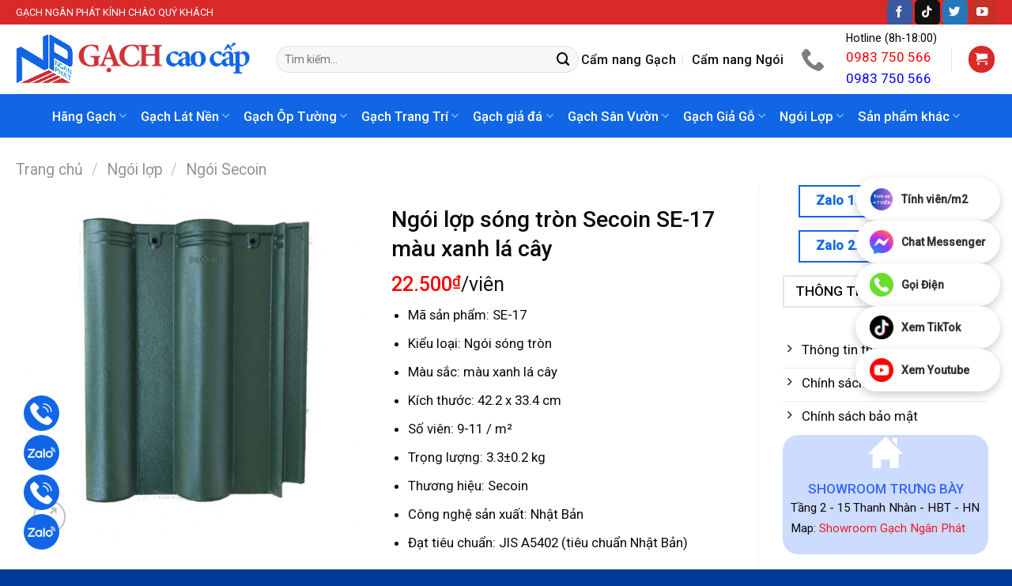

--- FILE ---
content_type: text/html; charset=UTF-8
request_url: https://nganphat.com.vn/san-pham/ngoi-lop-song-tron-secoin-se-17-mau-xanh-la-cay/
body_size: 45295
content:

<!DOCTYPE html>
<html lang="vi" class="loading-site no-js">
<head>
	<meta charset="UTF-8" />
	<link rel="profile" href="http://gmpg.org/xfn/11" />
	<link rel="pingback" href="https://nganphat.com.vn/xmlrpc.php" />

	<script>(function(html){html.className = html.className.replace(/\bno-js\b/,'js')})(document.documentElement);</script>
<meta name='robots' content='index, follow, max-image-preview:large, max-snippet:-1, max-video-preview:-1' />
<meta name="viewport" content="width=device-width, initial-scale=1" />
	<!-- This site is optimized with the Yoast SEO plugin v20.4 - https://yoast.com/wordpress/plugins/seo/ -->
	<title>Ngói lợp sóng tròn Secoin SE-17 màu xanh lá cây</title><link rel="stylesheet" href="https://nganphat.com.vn/wp-content/cache/min/1/5b88ac2b4fbe6ddf5ea68f783df249e3.css" media="all" data-minify="1" />
	<meta name="description" content="Ngói lợp sóng tròn Secoin SE-17 màu xanh lá cây chính hãng, sản xuất trên dây chuyền công nghệ hiện đại. Có số lượng lớn cho các công trình. Vận chuyển miễn phí nội thành Hà Nội." />
	<link rel="canonical" href="https://nganphat.com.vn/san-pham/ngoi-lop-song-tron-secoin-se-17-mau-xanh-la-cay/" />
	<meta property="og:locale" content="vi_VN" />
	<meta property="og:type" content="article" />
	<meta property="og:title" content="Ngói lợp sóng tròn Secoin SE-17 màu xanh lá cây" />
	<meta property="og:description" content="Ngói lợp sóng tròn Secoin SE-17 màu xanh lá cây chính hãng, sản xuất trên dây chuyền công nghệ hiện đại. Có số lượng lớn cho các công trình. Vận chuyển miễn phí nội thành Hà Nội." />
	<meta property="og:url" content="https://nganphat.com.vn/san-pham/ngoi-lop-song-tron-secoin-se-17-mau-xanh-la-cay/" />
	<meta property="og:site_name" content="Gạch Ốp Lát Ngân Phát" />
	<meta property="article:modified_time" content="2025-06-28T19:12:56+00:00" />
	<meta property="og:image" content="https://nganphat.com.vn/wp-content/uploads/2023/06/ngoi-secoin-SE-17-1.jpg" />
	<meta property="og:image:width" content="650" />
	<meta property="og:image:height" content="650" />
	<meta property="og:image:type" content="image/jpeg" />
	<meta name="twitter:card" content="summary_large_image" />
	<meta name="twitter:label1" content="Ước tính thời gian đọc" />
	<meta name="twitter:data1" content="2 phút" />
	<script type="application/ld+json" class="yoast-schema-graph">{"@context":"https://schema.org","@graph":[{"@type":"WebPage","@id":"https://nganphat.com.vn/san-pham/ngoi-lop-song-tron-secoin-se-17-mau-xanh-la-cay/","url":"https://nganphat.com.vn/san-pham/ngoi-lop-song-tron-secoin-se-17-mau-xanh-la-cay/","name":"Ngói lợp sóng tròn Secoin SE-17 màu xanh lá cây","isPartOf":{"@id":"http://nganphat.com.vn/#website"},"primaryImageOfPage":{"@id":"https://nganphat.com.vn/san-pham/ngoi-lop-song-tron-secoin-se-17-mau-xanh-la-cay/#primaryimage"},"image":{"@id":"https://nganphat.com.vn/san-pham/ngoi-lop-song-tron-secoin-se-17-mau-xanh-la-cay/#primaryimage"},"thumbnailUrl":"https://nganphat.com.vn/wp-content/uploads/2023/06/ngoi-secoin-SE-17-1.jpg","datePublished":"2023-06-20T07:21:34+00:00","dateModified":"2025-06-28T19:12:56+00:00","description":"Ngói lợp sóng tròn Secoin SE-17 màu xanh lá cây chính hãng, sản xuất trên dây chuyền công nghệ hiện đại. Có số lượng lớn cho các công trình. Vận chuyển miễn phí nội thành Hà Nội.","breadcrumb":{"@id":"https://nganphat.com.vn/san-pham/ngoi-lop-song-tron-secoin-se-17-mau-xanh-la-cay/#breadcrumb"},"inLanguage":"vi","potentialAction":[{"@type":"ReadAction","target":["https://nganphat.com.vn/san-pham/ngoi-lop-song-tron-secoin-se-17-mau-xanh-la-cay/"]}]},{"@type":"ImageObject","inLanguage":"vi","@id":"https://nganphat.com.vn/san-pham/ngoi-lop-song-tron-secoin-se-17-mau-xanh-la-cay/#primaryimage","url":"https://nganphat.com.vn/wp-content/uploads/2023/06/ngoi-secoin-SE-17-1.jpg","contentUrl":"https://nganphat.com.vn/wp-content/uploads/2023/06/ngoi-secoin-SE-17-1.jpg","width":650,"height":650,"caption":"ngoi-secoin-SE-17"},{"@type":"BreadcrumbList","@id":"https://nganphat.com.vn/san-pham/ngoi-lop-song-tron-secoin-se-17-mau-xanh-la-cay/#breadcrumb","itemListElement":[{"@type":"ListItem","position":1,"name":"Trang chủ","item":"https://nganphat.com.vn/"},{"@type":"ListItem","position":2,"name":"Sản phẩm","item":"http://nganphat.com.vn/shop/"},{"@type":"ListItem","position":3,"name":"Ngói lợp sóng tròn Secoin SE-17 màu xanh lá cây"}]},{"@type":"WebSite","@id":"http://nganphat.com.vn/#website","url":"http://nganphat.com.vn/","name":"Gạch Ốp Lát Ngân Phát","description":"","potentialAction":[{"@type":"SearchAction","target":{"@type":"EntryPoint","urlTemplate":"http://nganphat.com.vn/?s={search_term_string}"},"query-input":"required name=search_term_string"}],"inLanguage":"vi"}]}</script>
	<!-- / Yoast SEO plugin. -->


<link rel='dns-prefetch' href='//cdn.jsdelivr.net' />
<link rel='dns-prefetch' href='//fonts.googleapis.com' />
<link href='https://fonts.gstatic.com' crossorigin rel='preconnect' />
<link rel='prefetch' href='https://nganphat.com.vn/wp-content/themes/flatsome/assets/js/chunk.countup.js?ver=3.16.6' />
<link rel='prefetch' href='https://nganphat.com.vn/wp-content/themes/flatsome/assets/js/chunk.sticky-sidebar.js?ver=3.16.6' />
<link rel='prefetch' href='https://nganphat.com.vn/wp-content/themes/flatsome/assets/js/chunk.tooltips.js?ver=3.16.6' />
<link rel='prefetch' href='https://nganphat.com.vn/wp-content/themes/flatsome/assets/js/chunk.vendors-popups.js?ver=3.16.6' />
<link rel='prefetch' href='https://nganphat.com.vn/wp-content/themes/flatsome/assets/js/chunk.vendors-slider.js?ver=3.16.6' />
<link rel="alternate" type="application/rss+xml" title="Dòng thông tin Gạch Ốp Lát Ngân Phát &raquo;" href="https://nganphat.com.vn/feed/" />
<link rel="alternate" type="application/rss+xml" title="Dòng phản hồi Gạch Ốp Lát Ngân Phát &raquo;" href="https://nganphat.com.vn/comments/feed/" />
<link rel="alternate" type="application/rss+xml" title="Gạch Ốp Lát Ngân Phát &raquo; Ngói lợp sóng tròn Secoin SE-17 màu xanh lá cây Dòng phản hồi" href="https://nganphat.com.vn/san-pham/ngoi-lop-song-tron-secoin-se-17-mau-xanh-la-cay/feed/" />
<script type="text/javascript">
window._wpemojiSettings = {"baseUrl":"https:\/\/s.w.org\/images\/core\/emoji\/14.0.0\/72x72\/","ext":".png","svgUrl":"https:\/\/s.w.org\/images\/core\/emoji\/14.0.0\/svg\/","svgExt":".svg","source":{"concatemoji":"https:\/\/nganphat.com.vn\/wp-includes\/js\/wp-emoji-release.min.js?ver=6.2"}};
/*! This file is auto-generated */
!function(e,a,t){var n,r,o,i=a.createElement("canvas"),p=i.getContext&&i.getContext("2d");function s(e,t){p.clearRect(0,0,i.width,i.height),p.fillText(e,0,0);e=i.toDataURL();return p.clearRect(0,0,i.width,i.height),p.fillText(t,0,0),e===i.toDataURL()}function c(e){var t=a.createElement("script");t.src=e,t.defer=t.type="text/javascript",a.getElementsByTagName("head")[0].appendChild(t)}for(o=Array("flag","emoji"),t.supports={everything:!0,everythingExceptFlag:!0},r=0;r<o.length;r++)t.supports[o[r]]=function(e){if(p&&p.fillText)switch(p.textBaseline="top",p.font="600 32px Arial",e){case"flag":return s("\ud83c\udff3\ufe0f\u200d\u26a7\ufe0f","\ud83c\udff3\ufe0f\u200b\u26a7\ufe0f")?!1:!s("\ud83c\uddfa\ud83c\uddf3","\ud83c\uddfa\u200b\ud83c\uddf3")&&!s("\ud83c\udff4\udb40\udc67\udb40\udc62\udb40\udc65\udb40\udc6e\udb40\udc67\udb40\udc7f","\ud83c\udff4\u200b\udb40\udc67\u200b\udb40\udc62\u200b\udb40\udc65\u200b\udb40\udc6e\u200b\udb40\udc67\u200b\udb40\udc7f");case"emoji":return!s("\ud83e\udef1\ud83c\udffb\u200d\ud83e\udef2\ud83c\udfff","\ud83e\udef1\ud83c\udffb\u200b\ud83e\udef2\ud83c\udfff")}return!1}(o[r]),t.supports.everything=t.supports.everything&&t.supports[o[r]],"flag"!==o[r]&&(t.supports.everythingExceptFlag=t.supports.everythingExceptFlag&&t.supports[o[r]]);t.supports.everythingExceptFlag=t.supports.everythingExceptFlag&&!t.supports.flag,t.DOMReady=!1,t.readyCallback=function(){t.DOMReady=!0},t.supports.everything||(n=function(){t.readyCallback()},a.addEventListener?(a.addEventListener("DOMContentLoaded",n,!1),e.addEventListener("load",n,!1)):(e.attachEvent("onload",n),a.attachEvent("onreadystatechange",function(){"complete"===a.readyState&&t.readyCallback()})),(e=t.source||{}).concatemoji?c(e.concatemoji):e.wpemoji&&e.twemoji&&(c(e.twemoji),c(e.wpemoji)))}(window,document,window._wpemojiSettings);
</script>
<style type="text/css">
img.wp-smiley,
img.emoji {
	display: inline !important;
	border: none !important;
	box-shadow: none !important;
	height: 1em !important;
	width: 1em !important;
	margin: 0 0.07em !important;
	vertical-align: -0.1em !important;
	background: none !important;
	padding: 0 !important;
}
</style>
	<style id='wp-block-library-inline-css' type='text/css'>
:root{--wp-admin-theme-color:#007cba;--wp-admin-theme-color--rgb:0,124,186;--wp-admin-theme-color-darker-10:#006ba1;--wp-admin-theme-color-darker-10--rgb:0,107,161;--wp-admin-theme-color-darker-20:#005a87;--wp-admin-theme-color-darker-20--rgb:0,90,135;--wp-admin-border-width-focus:2px;--wp-block-synced-color:#7a00df;--wp-block-synced-color--rgb:122,0,223}@media (-webkit-min-device-pixel-ratio:2),(min-resolution:192dpi){:root{--wp-admin-border-width-focus:1.5px}}.wp-element-button{cursor:pointer}:root{--wp--preset--font-size--normal:16px;--wp--preset--font-size--huge:42px}:root .has-very-light-gray-background-color{background-color:#eee}:root .has-very-dark-gray-background-color{background-color:#313131}:root .has-very-light-gray-color{color:#eee}:root .has-very-dark-gray-color{color:#313131}:root .has-vivid-green-cyan-to-vivid-cyan-blue-gradient-background{background:linear-gradient(135deg,#00d084,#0693e3)}:root .has-purple-crush-gradient-background{background:linear-gradient(135deg,#34e2e4,#4721fb 50%,#ab1dfe)}:root .has-hazy-dawn-gradient-background{background:linear-gradient(135deg,#faaca8,#dad0ec)}:root .has-subdued-olive-gradient-background{background:linear-gradient(135deg,#fafae1,#67a671)}:root .has-atomic-cream-gradient-background{background:linear-gradient(135deg,#fdd79a,#004a59)}:root .has-nightshade-gradient-background{background:linear-gradient(135deg,#330968,#31cdcf)}:root .has-midnight-gradient-background{background:linear-gradient(135deg,#020381,#2874fc)}.has-regular-font-size{font-size:1em}.has-larger-font-size{font-size:2.625em}.has-normal-font-size{font-size:var(--wp--preset--font-size--normal)}.has-huge-font-size{font-size:var(--wp--preset--font-size--huge)}.has-text-align-center{text-align:center}.has-text-align-left{text-align:left}.has-text-align-right{text-align:right}#end-resizable-editor-section{display:none}.aligncenter{clear:both}.items-justified-left{justify-content:flex-start}.items-justified-center{justify-content:center}.items-justified-right{justify-content:flex-end}.items-justified-space-between{justify-content:space-between}.screen-reader-text{clip:rect(1px,1px,1px,1px);word-wrap:normal!important;border:0;-webkit-clip-path:inset(50%);clip-path:inset(50%);height:1px;margin:-1px;overflow:hidden;padding:0;position:absolute;width:1px}.screen-reader-text:focus{clip:auto!important;background-color:#ddd;-webkit-clip-path:none;clip-path:none;color:#444;display:block;font-size:1em;height:auto;left:5px;line-height:normal;padding:15px 23px 14px;text-decoration:none;top:5px;width:auto;z-index:100000}html :where(.has-border-color){border-style:solid}html :where([style*=border-top-color]){border-top-style:solid}html :where([style*=border-right-color]){border-right-style:solid}html :where([style*=border-bottom-color]){border-bottom-style:solid}html :where([style*=border-left-color]){border-left-style:solid}html :where([style*=border-width]){border-style:solid}html :where([style*=border-top-width]){border-top-style:solid}html :where([style*=border-right-width]){border-right-style:solid}html :where([style*=border-bottom-width]){border-bottom-style:solid}html :where([style*=border-left-width]){border-left-style:solid}html :where(img[class*=wp-image-]){height:auto;max-width:100%}figure{margin:0 0 1em}html :where(.is-position-sticky){--wp-admin--admin-bar--position-offset:var(--wp-admin--admin-bar--height,0px)}@media screen and (max-width:600px){html :where(.is-position-sticky){--wp-admin--admin-bar--position-offset:0px}}
</style>






<style id='woocommerce-inline-inline-css' type='text/css'>
.woocommerce form .form-row .required { visibility: visible; }
</style>


<style id='flatsome-main-inline-css' type='text/css'>
@font-face {
				font-family: "fl-icons";
				font-display: block;
				src: url(https://nganphat.com.vn/wp-content/themes/flatsome/assets/css/icons/fl-icons.eot?v=3.16.6);
				src:
					url(https://nganphat.com.vn/wp-content/themes/flatsome/assets/css/icons/fl-icons.eot#iefix?v=3.16.6) format("embedded-opentype"),
					url(https://nganphat.com.vn/wp-content/themes/flatsome/assets/css/icons/fl-icons.woff2?v=3.16.6) format("woff2"),
					url(https://nganphat.com.vn/wp-content/themes/flatsome/assets/css/icons/fl-icons.ttf?v=3.16.6) format("truetype"),
					url(https://nganphat.com.vn/wp-content/themes/flatsome/assets/css/icons/fl-icons.woff?v=3.16.6) format("woff"),
					url(https://nganphat.com.vn/wp-content/themes/flatsome/assets/css/icons/fl-icons.svg?v=3.16.6#fl-icons) format("svg");
			}
</style>


<link rel='stylesheet' id='flatsome-googlefonts-css' href='//fonts.googleapis.com/css?family=Roboto%3Aregular%2C500%2Cregular%2C500%2C300&#038;display=auto&#038;ver=3.9' type='text/css' media='all' />
<script type="text/javascript">
            window._nslDOMReady = function (callback) {
                if ( document.readyState === "complete" || document.readyState === "interactive" ) {
                    callback();
                } else {
                    document.addEventListener( "DOMContentLoaded", callback );
                }
            };
            </script><script type='text/javascript' src='https://nganphat.com.vn/wp-includes/js/jquery/jquery.min.js?ver=3.6.3' id='jquery-core-js'></script>
<script type='text/javascript' src='https://nganphat.com.vn/wp-includes/js/jquery/jquery-migrate.min.js?ver=3.4.0' id='jquery-migrate-js'></script>
<script type='text/javascript' src='https://nganphat.com.vn/wp-content/plugins/foxtool/link/index.js?ver=2.5.2' id='index-ft-js'></script>
<link rel="https://api.w.org/" href="https://nganphat.com.vn/wp-json/" /><link rel="alternate" type="application/json" href="https://nganphat.com.vn/wp-json/wp/v2/product/2879" /><link rel="EditURI" type="application/rsd+xml" title="RSD" href="https://nganphat.com.vn/xmlrpc.php?rsd" />
<link rel="wlwmanifest" type="application/wlwmanifest+xml" href="https://nganphat.com.vn/wp-includes/wlwmanifest.xml" />
<meta name="generator" content="WordPress 6.2" />
<meta name="generator" content="WooCommerce 7.5.1" />
<link rel='shortlink' href='https://nganphat.com.vn/?p=2879' />
<link rel="alternate" type="application/json+oembed" href="https://nganphat.com.vn/wp-json/oembed/1.0/embed?url=https%3A%2F%2Fnganphat.com.vn%2Fsan-pham%2Fngoi-lop-song-tron-secoin-se-17-mau-xanh-la-cay%2F" />
<link rel="alternate" type="text/xml+oembed" href="https://nganphat.com.vn/wp-json/oembed/1.0/embed?url=https%3A%2F%2Fnganphat.com.vn%2Fsan-pham%2Fngoi-lop-song-tron-secoin-se-17-mau-xanh-la-cay%2F&#038;format=xml" />

<!-- This website runs the Product Feed PRO for WooCommerce by AdTribes.io plugin - version 13.3.1 -->
<!-- site-navigation-element Schema optimized by Schema Pro --><script type="application/ld+json">{"@context":"https:\/\/schema.org","@graph":[{"@context":"https:\/\/schema.org","@type":"SiteNavigationElement","id":"site-navigation","name":"H\u00e3ng G\u1ea1ch","url":"#"},{"@context":"https:\/\/schema.org","@type":"SiteNavigationElement","id":"site-navigation","name":"Ph\u1ed5 Bi\u1ebfn","url":""},{"@context":"https:\/\/schema.org","@type":"SiteNavigationElement","id":"site-navigation","name":"G\u1ea1ch Catalan","url":"https:\/\/nganphat.com.vn\/gach\/gach-catalan\/"},{"@context":"https:\/\/schema.org","@type":"SiteNavigationElement","id":"site-navigation","name":"G\u1ea1ch Taicera","url":"https:\/\/nganphat.com.vn\/gach\/gach-taicera\/"},{"@context":"https:\/\/schema.org","@type":"SiteNavigationElement","id":"site-navigation","name":"G\u1ea1ch \u1ea4n \u0110\u1ed9","url":"https:\/\/nganphat.com.vn\/gach\/gach-an-do\/"},{"@context":"https:\/\/schema.org","@type":"SiteNavigationElement","id":"site-navigation","name":"G\u1ea1ch TTC","url":"https:\/\/nganphat.com.vn\/gach\/gach-ttc\/"},{"@context":"https:\/\/schema.org","@type":"SiteNavigationElement","id":"site-navigation","name":"G\u1ea1ch VietCeramics","url":"https:\/\/nganphat.com.vn\/gach\/gach-vietceramics\/"},{"@context":"https:\/\/schema.org","@type":"SiteNavigationElement","id":"site-navigation","name":"G\u1ea1ch KIS","url":"https:\/\/nganphat.com.vn\/gach\/gach-kis\/"},{"@context":"https:\/\/schema.org","@type":"SiteNavigationElement","id":"site-navigation","name":"G\u1ea1ch Mikado","url":"https:\/\/nganphat.com.vn\/gach\/gach-mikado\/"},{"@context":"https:\/\/schema.org","@type":"SiteNavigationElement","id":"site-navigation","name":"G\u1ea1ch Takao","url":"https:\/\/nganphat.com.vn\/gach\/gach-takao\/"},{"@context":"https:\/\/schema.org","@type":"SiteNavigationElement","id":"site-navigation","name":"G\u1ea1ch B\u1ea1ch M\u00e3","url":"https:\/\/nganphat.com.vn\/gach\/gach-bach-ma\/"},{"@context":"https:\/\/schema.org","@type":"SiteNavigationElement","id":"site-navigation","name":"G\u1ea1ch Viglacera","url":"https:\/\/nganphat.com.vn\/gach\/gach-viglacera\/"},{"@context":"https:\/\/schema.org","@type":"SiteNavigationElement","id":"site-navigation","name":"G\u1ea1ch Trung \u0110\u00f4","url":"https:\/\/nganphat.com.vn\/gach\/gach-trung-do\/"},{"@context":"https:\/\/schema.org","@type":"SiteNavigationElement","id":"site-navigation","name":"G\u1ea1ch Perla","url":"https:\/\/nganphat.com.vn\/gach\/gach-perla\/"},{"@context":"https:\/\/schema.org","@type":"SiteNavigationElement","id":"site-navigation","name":"B\u00e1n Ch\u1ea1y","url":""},{"@context":"https:\/\/schema.org","@type":"SiteNavigationElement","id":"site-navigation","name":"G\u1ea1ch INAX","url":"https:\/\/nganphat.com.vn\/gach\/gach-inax\/"},{"@context":"https:\/\/schema.org","@type":"SiteNavigationElement","id":"site-navigation","name":"G\u1ea1ch Prime","url":"https:\/\/nganphat.com.vn\/gach\/gach-prime\/"},{"@context":"https:\/\/schema.org","@type":"SiteNavigationElement","id":"site-navigation","name":"G\u1ea1ch \u0110\u1ed3ng T\u00e2m","url":"https:\/\/nganphat.com.vn\/gach\/gach-dong-tam\/"},{"@context":"https:\/\/schema.org","@type":"SiteNavigationElement","id":"site-navigation","name":"G\u1ea1ch Tasa","url":"https:\/\/nganphat.com.vn\/gach\/gach-tasa\/"},{"@context":"https:\/\/schema.org","@type":"SiteNavigationElement","id":"site-navigation","name":"G\u1ea1ch Grand Ceramics","url":"https:\/\/nganphat.com.vn\/gach\/gach-grand-ceramics\/"},{"@context":"https:\/\/schema.org","@type":"SiteNavigationElement","id":"site-navigation","name":"G\u1ea1ch Th\u1ea1ch B\u00e0n","url":"https:\/\/nganphat.com.vn\/gach\/gach-thach-ban\/"},{"@context":"https:\/\/schema.org","@type":"SiteNavigationElement","id":"site-navigation","name":"G\u1ea1ch AMADO","url":"https:\/\/nganphat.com.vn\/gach\/gach-amado\/"},{"@context":"https:\/\/schema.org","@type":"SiteNavigationElement","id":"site-navigation","name":"G\u1ea1ch Vi\u1ec7t Nh\u1eadt","url":"https:\/\/nganphat.com.vn\/gach\/gach-viet-nhat\/"},{"@context":"https:\/\/schema.org","@type":"SiteNavigationElement","id":"site-navigation","name":"G\u1ea1ch Kh\u00e1c","url":""},{"@context":"https:\/\/schema.org","@type":"SiteNavigationElement","id":"site-navigation","name":"G\u1ea1ch G\u1ed1m \u0110\u1ea5t Vi\u1ec7t","url":"https:\/\/nganphat.com.vn\/gach\/gach-gom-dat-viet\/"},{"@context":"https:\/\/schema.org","@type":"SiteNavigationElement","id":"site-navigation","name":"G\u1ea1ch Canary","url":"https:\/\/nganphat.com.vn\/gach\/gach-canary\/"},{"@context":"https:\/\/schema.org","@type":"SiteNavigationElement","id":"site-navigation","name":"G\u1ea1ch Terrazzo","url":"https:\/\/nganphat.com.vn\/gach\/gach-terrazzo\/"},{"@context":"https:\/\/schema.org","@type":"SiteNavigationElement","id":"site-navigation","name":"G\u1ea1ch Trung Qu\u1ed1c","url":"https:\/\/nganphat.com.vn\/gach\/gach-trung-quoc\/"},{"@context":"https:\/\/schema.org","@type":"SiteNavigationElement","id":"site-navigation","name":"G\u1ea1ch Cotto H\u1ea1 Long","url":"https:\/\/nganphat.com.vn\/gach\/gach-cotto-ha-long\/"},{"@context":"https:\/\/schema.org","@type":"SiteNavigationElement","id":"site-navigation","name":"G\u1ea1ch Vitto","url":"https:\/\/nganphat.com.vn\/gach\/gach-vitto\/"},{"@context":"https:\/\/schema.org","@type":"SiteNavigationElement","id":"site-navigation","name":"G\u1ea1ch CMC","url":"https:\/\/nganphat.com.vn\/gach\/gach-cmc\/"},{"@context":"https:\/\/schema.org","@type":"SiteNavigationElement","id":"site-navigation","name":"G\u1ea1ch T\u00e2y Ban Nha","url":"https:\/\/nganphat.com.vn\/gach\/gach-tay-ban-nha\/"},{"@context":"https:\/\/schema.org","@type":"SiteNavigationElement","id":"site-navigation","name":"G\u1ea1ch Fico","url":"https:\/\/nganphat.com.vn\/gach\/gach-fico\/"},{"@context":"https:\/\/schema.org","@type":"SiteNavigationElement","id":"site-navigation","name":"G\u1ea1ch Vi\u1ec7t \u00dd","url":"https:\/\/nganphat.com.vn\/gach\/gach-viet-y\/"},{"@context":"https:\/\/schema.org","@type":"SiteNavigationElement","id":"site-navigation","name":"G\u1ea1ch VIOVA","url":"https:\/\/nganphat.com.vn\/gach\/gach-viova\/"},{"@context":"https:\/\/schema.org","@type":"SiteNavigationElement","id":"site-navigation","name":"G\u1ea1ch V\u0129nh C\u1eedu","url":"https:\/\/nganphat.com.vn\/gach\/gach-vinh-cuu\/"},{"@context":"https:\/\/schema.org","@type":"SiteNavigationElement","id":"site-navigation","name":"K\u00edch th\u01b0\u1edbc ph\u1ed5 bi\u1ebfn","url":""},{"@context":"https:\/\/schema.org","@type":"SiteNavigationElement","id":"site-navigation","name":"G\u1ea1ch 20x20","url":"https:\/\/nganphat.com.vn\/tag\/gach-20x20\/"},{"@context":"https:\/\/schema.org","@type":"SiteNavigationElement","id":"site-navigation","name":"G\u1ea1ch 30x30","url":"https:\/\/nganphat.com.vn\/tag\/gach-30x30\/"},{"@context":"https:\/\/schema.org","@type":"SiteNavigationElement","id":"site-navigation","name":"G\u1ea1ch 30x60","url":"https:\/\/nganphat.com.vn\/tag\/gach-30x60\/"},{"@context":"https:\/\/schema.org","@type":"SiteNavigationElement","id":"site-navigation","name":"G\u1ea1ch 40x40","url":"https:\/\/nganphat.com.vn\/tag\/gach-40x40\/"},{"@context":"https:\/\/schema.org","@type":"SiteNavigationElement","id":"site-navigation","name":"G\u1ea1ch 50x50","url":"https:\/\/nganphat.com.vn\/tag\/gach-50x50\/"},{"@context":"https:\/\/schema.org","@type":"SiteNavigationElement","id":"site-navigation","name":"G\u1ea1ch 60x60","url":"https:\/\/nganphat.com.vn\/tag\/gach-60x60\/"},{"@context":"https:\/\/schema.org","@type":"SiteNavigationElement","id":"site-navigation","name":"G\u1ea1ch 60x120","url":"https:\/\/nganphat.com.vn\/tag\/gach-60x120\/"},{"@context":"https:\/\/schema.org","@type":"SiteNavigationElement","id":"site-navigation","name":"G\u1ea1ch 80x80","url":"https:\/\/nganphat.com.vn\/tag\/gach-80x80\/"},{"@context":"https:\/\/schema.org","@type":"SiteNavigationElement","id":"site-navigation","name":"G\u1ea1ch 100x100","url":"https:\/\/nganphat.com.vn\/tag\/gach-100x100\/"},{"@context":"https:\/\/schema.org","@type":"SiteNavigationElement","id":"site-navigation","name":"G\u1ea1ch L\u00e1t N\u1ec1n","url":"https:\/\/nganphat.com.vn\/gach-lat-nen\/"},{"@context":"https:\/\/schema.org","@type":"SiteNavigationElement","id":"site-navigation","name":"Ki\u1ec3u lo\u1ea1i","url":""},{"@context":"https:\/\/schema.org","@type":"SiteNavigationElement","id":"site-navigation","name":"G\u1ea1ch l\u00e1t hi\u00ean nh\u00e0","url":"https:\/\/nganphat.com.vn\/gach-lat-nen\/gach-lat-hien-nha\/"},{"@context":"https:\/\/schema.org","@type":"SiteNavigationElement","id":"site-navigation","name":"G\u1ea1ch l\u00e1t nh\u00e0 t\u1eafm","url":"https:\/\/nganphat.com.vn\/gach-lat-nen\/gach-lat-nha-tam\/"},{"@context":"https:\/\/schema.org","@type":"SiteNavigationElement","id":"site-navigation","name":"G\u1ea1ch l\u00e1t ph\u00f2ng ng\u1ee7","url":"https:\/\/nganphat.com.vn\/gach-lat-nen\/gach-lat-phong-ngu\/"},{"@context":"https:\/\/schema.org","@type":"SiteNavigationElement","id":"site-navigation","name":"G\u1ea1ch l\u00e1t ph\u00f2ng kh\u00e1ch","url":"https:\/\/nganphat.com.vn\/gach-lat-nen\/gach-lat-phong-khach\/"},{"@context":"https:\/\/schema.org","@type":"SiteNavigationElement","id":"site-navigation","name":"G\u1ea1ch L\u00e1t N\u1ec1n 30x30","url":"https:\/\/nganphat.com.vn\/tag\/gach-lat-nen-30x30\/"},{"@context":"https:\/\/schema.org","@type":"SiteNavigationElement","id":"site-navigation","name":"G\u1ea1ch L\u00e1t N\u1ec1n 40x40","url":"https:\/\/nganphat.com.vn\/tag\/gach-lat-nen-40x40\/"},{"@context":"https:\/\/schema.org","@type":"SiteNavigationElement","id":"site-navigation","name":"G\u1ea1ch L\u00e1t N\u1ec1n 50x50","url":"https:\/\/nganphat.com.vn\/tag\/gach-lat-nen-50x50\/"},{"@context":"https:\/\/schema.org","@type":"SiteNavigationElement","id":"site-navigation","name":"G\u1ea1ch L\u00e1t N\u1ec1n 60x60","url":"https:\/\/nganphat.com.vn\/tag\/gach-lat-nen-60x60\/"},{"@context":"https:\/\/schema.org","@type":"SiteNavigationElement","id":"site-navigation","name":"G\u1ea1ch L\u00e1t N\u1ec1n 60x120","url":"https:\/\/nganphat.com.vn\/tag\/gach-lat-nen-60x120\/"},{"@context":"https:\/\/schema.org","@type":"SiteNavigationElement","id":"site-navigation","name":"G\u1ea1ch L\u00e1t N\u1ec1n 80x80","url":"https:\/\/nganphat.com.vn\/tag\/gach-lat-nen-80x80\/"},{"@context":"https:\/\/schema.org","@type":"SiteNavigationElement","id":"site-navigation","name":"G\u1ea1ch \u00d4p T\u01b0\u1eddng","url":"https:\/\/nganphat.com.vn\/gach-op-tuong\/"},{"@context":"https:\/\/schema.org","@type":"SiteNavigationElement","id":"site-navigation","name":"G\u1ea1ch \u1ed1p nh\u00e0 t\u1eafm","url":"https:\/\/nganphat.com.vn\/gach-op-tuong\/gach-op-nha-tam\/"},{"@context":"https:\/\/schema.org","@type":"SiteNavigationElement","id":"site-navigation","name":"G\u1ea1ch \u1ed1p ch\u00e2n t\u01b0\u1eddng","url":"https:\/\/nganphat.com.vn\/gach-op-tuong\/gach-op-chan-tuong\/"},{"@context":"https:\/\/schema.org","@type":"SiteNavigationElement","id":"site-navigation","name":"G\u1ea1ch \u1ed1p b\u1ebfp","url":"https:\/\/nganphat.com.vn\/gach-op-tuong\/gach-op-bep\/"},{"@context":"https:\/\/schema.org","@type":"SiteNavigationElement","id":"site-navigation","name":"G\u1ea1ch \u1ed0p T\u01b0\u1eddng 30x60","url":"https:\/\/nganphat.com.vn\/tag\/gach-op-tuong-30x60\/"},{"@context":"https:\/\/schema.org","@type":"SiteNavigationElement","id":"site-navigation","name":"G\u1ea1ch \u1ed0p T\u01b0\u1eddng 40x80","url":"https:\/\/nganphat.com.vn\/tag\/gach-op-tuong-40x80\/"},{"@context":"https:\/\/schema.org","@type":"SiteNavigationElement","id":"site-navigation","name":"G\u1ea1ch \u1ed0p T\u01b0\u1eddng 60x60","url":"https:\/\/nganphat.com.vn\/tag\/gach-op-tuong-60x60\/"},{"@context":"https:\/\/schema.org","@type":"SiteNavigationElement","id":"site-navigation","name":"G\u1ea1ch \u1ed0p T\u01b0\u1eddng 60x120","url":"https:\/\/nganphat.com.vn\/tag\/gach-op-tuong-60x120\/"},{"@context":"https:\/\/schema.org","@type":"SiteNavigationElement","id":"site-navigation","name":"G\u1ea1ch Trang Tr\u00ed","url":"https:\/\/nganphat.com.vn\/gach-trang-tri\/"},{"@context":"https:\/\/schema.org","@type":"SiteNavigationElement","id":"site-navigation","name":"G\u1ea1ch Mosaic","url":"https:\/\/nganphat.com.vn\/gach\/gach-mosaic\/"},{"@context":"https:\/\/schema.org","@type":"SiteNavigationElement","id":"site-navigation","name":"G\u1ea1ch th\u00f4ng gi\u00f3","url":"https:\/\/nganphat.com.vn\/gach-trang-tri\/gach-thong-gio\/"},{"@context":"https:\/\/schema.org","@type":"SiteNavigationElement","id":"site-navigation","name":"G\u1ea1ch Th\u1ebb","url":"https:\/\/nganphat.com.vn\/gach-trang-tri\/gach-the\/"},{"@context":"https:\/\/schema.org","@type":"SiteNavigationElement","id":"site-navigation","name":"G\u1ea1ch Th\u1ea3m","url":"https:\/\/nganphat.com.vn\/gach-trang-tri\/gach-tham\/"},{"@context":"https:\/\/schema.org","@type":"SiteNavigationElement","id":"site-navigation","name":"G\u1ea1ch 3D","url":"https:\/\/nganphat.com.vn\/gach-trang-tri\/gach-3d\/"},{"@context":"https:\/\/schema.org","@type":"SiteNavigationElement","id":"site-navigation","name":"G\u1ea1ch 5D","url":"https:\/\/nganphat.com.vn\/gach-trang-tri\/gach-5d\/"},{"@context":"https:\/\/schema.org","@type":"SiteNavigationElement","id":"site-navigation","name":"G\u1ea1ch B\u00f4ng","url":"https:\/\/nganphat.com.vn\/gach-trang-tri\/gach-bong\/"},{"@context":"https:\/\/schema.org","@type":"SiteNavigationElement","id":"site-navigation","name":"G\u1ea1ch gi\u1ea3 \u0111\u00e1","url":"https:\/\/nganphat.com.vn\/gach-gia-da\/"},{"@context":"https:\/\/schema.org","@type":"SiteNavigationElement","id":"site-navigation","name":"G\u1ea1ch gi\u1ea3 \u0111\u00e1 Taicera","url":"https:\/\/nganphat.com.vn\/gach\/gach-taicera\/gach-gia-da-taicera\/"},{"@context":"https:\/\/schema.org","@type":"SiteNavigationElement","id":"site-navigation","name":"G\u1ea1ch gi\u1ea3 \u0111\u00e1 \u0110\u1ed3ng T\u00e2m","url":"https:\/\/nganphat.com.vn\/gach\/gach-dong-tam\/gach-gia-da-dong-tam\/"},{"@context":"https:\/\/schema.org","@type":"SiteNavigationElement","id":"site-navigation","name":"G\u1ea1ch gi\u1ea3 \u0111\u00e1 Vitto","url":"https:\/\/nganphat.com.vn\/gach\/gach-vitto\/gach-gia-da-vitto\/"},{"@context":"https:\/\/schema.org","@type":"SiteNavigationElement","id":"site-navigation","name":"G\u1ea1ch gi\u1ea3 \u0111\u00e1 Viglacera","url":"https:\/\/nganphat.com.vn\/gach\/gach-viglacera\/gach-gia-da-viglacera\/"},{"@context":"https:\/\/schema.org","@type":"SiteNavigationElement","id":"site-navigation","name":"G\u1ea1ch gi\u1ea3 \u0111\u00e1 Vietceramics","url":"https:\/\/nganphat.com.vn\/gach\/gach-vietceramics\/gach-gia-da-vietceramics\/"},{"@context":"https:\/\/schema.org","@type":"SiteNavigationElement","id":"site-navigation","name":"G\u1ea1ch Gi\u1ea3 \u0110\u00e1 30x60","url":"https:\/\/nganphat.com.vn\/tag\/gach-gia-da-30x60\/"},{"@context":"https:\/\/schema.org","@type":"SiteNavigationElement","id":"site-navigation","name":"G\u1ea1ch Gi\u1ea3 \u0110\u00e1 60x60","url":"https:\/\/nganphat.com.vn\/tag\/gach-gia-da-60x60\/"},{"@context":"https:\/\/schema.org","@type":"SiteNavigationElement","id":"site-navigation","name":"G\u1ea1ch Gi\u1ea3 \u0110\u00e1 60x120","url":"https:\/\/nganphat.com.vn\/tag\/gach-gia-da-60x120\/"},{"@context":"https:\/\/schema.org","@type":"SiteNavigationElement","id":"site-navigation","name":"G\u1ea1ch Gi\u1ea3 \u0110\u00e1 80x80","url":"https:\/\/nganphat.com.vn\/tag\/gach-gia-da-80x80\/"},{"@context":"https:\/\/schema.org","@type":"SiteNavigationElement","id":"site-navigation","name":"G\u1ea1ch S\u00e2n V\u01b0\u1eddn","url":"https:\/\/nganphat.com.vn\/gach-san-vuon\/"},{"@context":"https:\/\/schema.org","@type":"SiteNavigationElement","id":"site-navigation","name":"G\u1ea1ch \u0111\u1ecf","url":"https:\/\/nganphat.com.vn\/gach-san-vuon\/gach-do\/"},{"@context":"https:\/\/schema.org","@type":"SiteNavigationElement","id":"site-navigation","name":"G\u1ea1ch gi\u1ea3 c\u1ed5","url":"https:\/\/nganphat.com.vn\/tag\/gach-gia-co\/"},{"@context":"https:\/\/schema.org","@type":"SiteNavigationElement","id":"site-navigation","name":"G\u1ea1ch l\u00e1t s\u00e2n v\u01b0\u1eddn Viglacera","url":"https:\/\/nganphat.com.vn\/gach\/gach-viglacera\/gach-lat-san-vuon-viglacera\/"},{"@context":"https:\/\/schema.org","@type":"SiteNavigationElement","id":"site-navigation","name":"G\u1ea1ch l\u00e1t s\u00e2n v\u01b0\u1eddn Catalan","url":"https:\/\/nganphat.com.vn\/gach\/gach-catalan\/gach-lat-san-vuon-catalan\/"},{"@context":"https:\/\/schema.org","@type":"SiteNavigationElement","id":"site-navigation","name":"G\u1ea1ch l\u00e1t s\u00e2n v\u01b0\u1eddn Prime","url":"https:\/\/nganphat.com.vn\/gach\/gach-prime\/gach-lat-san-vuon-prime\/"},{"@context":"https:\/\/schema.org","@type":"SiteNavigationElement","id":"site-navigation","name":"G\u1ea1ch s\u00e2n v\u01b0\u1eddn AMADO","url":"https:\/\/nganphat.com.vn\/gach\/gach-amado\/gach-san-vuon-amado\/"},{"@context":"https:\/\/schema.org","@type":"SiteNavigationElement","id":"site-navigation","name":"G\u1ea1ch l\u00e1t s\u00e2n v\u01b0\u1eddn \u0110\u1ed3ng T\u00e2m","url":"https:\/\/nganphat.com.vn\/gach\/gach-dong-tam\/gach-lat-san-vuon-dong-tam\/"},{"@context":"https:\/\/schema.org","@type":"SiteNavigationElement","id":"site-navigation","name":"G\u1ea1ch l\u00e1t s\u00e2n v\u01b0\u1eddn Vitto","url":"https:\/\/nganphat.com.vn\/gach\/gach-vitto\/gach-lat-san-vuon-vitto\/"},{"@context":"https:\/\/schema.org","@type":"SiteNavigationElement","id":"site-navigation","name":"G\u1ea1ch L\u00e1t S\u00e2n V\u01b0\u1eddn 40x40","url":"https:\/\/nganphat.com.vn\/tag\/gach-lat-san-vuon-40x40\/"},{"@context":"https:\/\/schema.org","@type":"SiteNavigationElement","id":"site-navigation","name":"G\u1ea1ch L\u00e1t S\u00e2n V\u01b0\u1eddn 50x50","url":"https:\/\/nganphat.com.vn\/tag\/gach-lat-san-vuon-50x50\/"},{"@context":"https:\/\/schema.org","@type":"SiteNavigationElement","id":"site-navigation","name":"G\u1ea1ch L\u00e1t S\u00e2n V\u01b0\u1eddn 60x60","url":"https:\/\/nganphat.com.vn\/tag\/gach-lat-san-vuon-60x60\/"},{"@context":"https:\/\/schema.org","@type":"SiteNavigationElement","id":"site-navigation","name":"G\u1ea1ch Gi\u1ea3 G\u1ed7","url":"https:\/\/nganphat.com.vn\/gach-gia-go\/"},{"@context":"https:\/\/schema.org","@type":"SiteNavigationElement","id":"site-navigation","name":"Th\u01b0\u01a1ng hi\u1ec7u","url":"#"},{"@context":"https:\/\/schema.org","@type":"SiteNavigationElement","id":"site-navigation","name":"G\u1ea1ch gi\u1ea3 g\u1ed7 Taicera","url":"https:\/\/nganphat.com.vn\/gach\/gach-taicera\/gach-gia-go-taicera\/"},{"@context":"https:\/\/schema.org","@type":"SiteNavigationElement","id":"site-navigation","name":"G\u1ea1ch gi\u1ea3 g\u1ed7 Viglacera","url":"https:\/\/nganphat.com.vn\/gach\/gach-viglacera\/gach-gia-go-viglacera\/"},{"@context":"https:\/\/schema.org","@type":"SiteNavigationElement","id":"site-navigation","name":"G\u1ea1ch gi\u1ea3 g\u1ed7 Catalan","url":"https:\/\/nganphat.com.vn\/gach\/gach-catalan\/gach-gia-go-catalan\/"},{"@context":"https:\/\/schema.org","@type":"SiteNavigationElement","id":"site-navigation","name":"G\u1ea1ch gi\u1ea3 g\u1ed7 \u0110\u1ed3ng T\u00e2m","url":"https:\/\/nganphat.com.vn\/gach\/gach-dong-tam\/gach-gia-go-dong-tam\/"},{"@context":"https:\/\/schema.org","@type":"SiteNavigationElement","id":"site-navigation","name":"G\u1ea1ch gi\u1ea3 g\u1ed7 Prime","url":"https:\/\/nganphat.com.vn\/gach\/gach-prime\/gach-gia-go-prime\/"},{"@context":"https:\/\/schema.org","@type":"SiteNavigationElement","id":"site-navigation","name":"G\u1ea1ch Gi\u1ea3 G\u1ed7 15x60","url":"https:\/\/nganphat.com.vn\/tag\/gach-gia-go-15x60\/"},{"@context":"https:\/\/schema.org","@type":"SiteNavigationElement","id":"site-navigation","name":"G\u1ea1ch Gi\u1ea3 G\u1ed7 15x90","url":"https:\/\/nganphat.com.vn\/tag\/gach-gia-go-15x90\/"},{"@context":"https:\/\/schema.org","@type":"SiteNavigationElement","id":"site-navigation","name":"G\u1ea1ch Gi\u1ea3 G\u1ed7 20x80","url":"https:\/\/nganphat.com.vn\/tag\/gach-gia-go-20x80\/"},{"@context":"https:\/\/schema.org","@type":"SiteNavigationElement","id":"site-navigation","name":"G\u1ea1ch Gi\u1ea3 G\u1ed7 60x60","url":"https:\/\/nganphat.com.vn\/tag\/gach-gia-go-60x60\/"},{"@context":"https:\/\/schema.org","@type":"SiteNavigationElement","id":"site-navigation","name":"G\u1ea1ch Gi\u1ea3 G\u1ed7 60x120","url":"https:\/\/nganphat.com.vn\/tag\/gach-gia-go-60x120\/"},{"@context":"https:\/\/schema.org","@type":"SiteNavigationElement","id":"site-navigation","name":"Ng\u00f3i L\u1ee3p","url":"https:\/\/nganphat.com.vn\/ngoi-lop\/"},{"@context":"https:\/\/schema.org","@type":"SiteNavigationElement","id":"site-navigation","name":"Ng\u00f3i G\u1ed1m M\u1ef9","url":"https:\/\/nganphat.com.vn\/ngoi-lop\/ngoi-gom-my\/"},{"@context":"https:\/\/schema.org","@type":"SiteNavigationElement","id":"site-navigation","name":"Ng\u00f3i JSC","url":"https:\/\/nganphat.com.vn\/ngoi-lop\/ngoi-jsc\/"},{"@context":"https:\/\/schema.org","@type":"SiteNavigationElement","id":"site-navigation","name":"Ng\u00f3i Secoin","url":"https:\/\/nganphat.com.vn\/ngoi-lop\/ngoi-secoin\/"},{"@context":"https:\/\/schema.org","@type":"SiteNavigationElement","id":"site-navigation","name":"Ng\u00f3i Prime","url":"https:\/\/nganphat.com.vn\/ngoi-lop\/ngoi-prime\/"},{"@context":"https:\/\/schema.org","@type":"SiteNavigationElement","id":"site-navigation","name":"Ng\u00f3i Inari","url":"https:\/\/nganphat.com.vn\/ngoi-lop\/ngoi-inari\/"},{"@context":"https:\/\/schema.org","@type":"SiteNavigationElement","id":"site-navigation","name":"Ng\u00f3i CMC","url":"https:\/\/nganphat.com.vn\/ngoi-lop\/ngoi-cmc\/"},{"@context":"https:\/\/schema.org","@type":"SiteNavigationElement","id":"site-navigation","name":"Ng\u00f3i H\u1ea1 Long","url":"https:\/\/nganphat.com.vn\/ngoi-lop\/ngoi-ha-long\/"},{"@context":"https:\/\/schema.org","@type":"SiteNavigationElement","id":"site-navigation","name":"Ng\u00f3i Fuji","url":"https:\/\/nganphat.com.vn\/ngoi-lop\/ngoi-fuji\/"},{"@context":"https:\/\/schema.org","@type":"SiteNavigationElement","id":"site-navigation","name":"Ng\u00f3i Viglacera","url":"https:\/\/nganphat.com.vn\/ngoi-lop\/ngoi-viglacera\/"},{"@context":"https:\/\/schema.org","@type":"SiteNavigationElement","id":"site-navigation","name":"Ng\u00f3i \u0110\u1ea5t Vi\u1ec7t","url":"https:\/\/nganphat.com.vn\/ngoi-lop\/ngoi-dat-viet\/"},{"@context":"https:\/\/schema.org","@type":"SiteNavigationElement","id":"site-navigation","name":"Ng\u00f3i Takao","url":"https:\/\/nganphat.com.vn\/ngoi-lop\/ngoi-takao\/"},{"@context":"https:\/\/schema.org","@type":"SiteNavigationElement","id":"site-navigation","name":"Ng\u00f3i SCG","url":"https:\/\/nganphat.com.vn\/ngoi-lop\/ngoi-scg\/"},{"@context":"https:\/\/schema.org","@type":"SiteNavigationElement","id":"site-navigation","name":"Ng\u00f3i l\u1ea5y s\u00e1ng","url":"https:\/\/nganphat.com.vn\/ngoi-lop\/ngoi-lay-sang\/"},{"@context":"https:\/\/schema.org","@type":"SiteNavigationElement","id":"site-navigation","name":"Ki\u1ec3u lo\u1ea1i ng\u00f3i","url":""},{"@context":"https:\/\/schema.org","@type":"SiteNavigationElement","id":"site-navigation","name":"Ng\u00f3i ph\u1eb3ng","url":"https:\/\/nganphat.com.vn\/tag\/ngoi-phang\/"},{"@context":"https:\/\/schema.org","@type":"SiteNavigationElement","id":"site-navigation","name":"Ng\u00f3i gi\u1ea3 \u0111\u00e1","url":"https:\/\/nganphat.com.vn\/tag\/ngoi-gia-da\/"},{"@context":"https:\/\/schema.org","@type":"SiteNavigationElement","id":"site-navigation","name":"Ng\u00f3i s\u00f3ng","url":"https:\/\/nganphat.com.vn\/tag\/ngoi-song\/"},{"@context":"https:\/\/schema.org","@type":"SiteNavigationElement","id":"site-navigation","name":"Ng\u00f3i s\u00f3ng vu\u00f4ng","url":"https:\/\/nganphat.com.vn\/tag\/ngoi-song-vuong\/"},{"@context":"https:\/\/schema.org","@type":"SiteNavigationElement","id":"site-navigation","name":"Ng\u00f3i N\u00f3c","url":"https:\/\/nganphat.com.vn\/tag\/ngoi-noc\/"},{"@context":"https:\/\/schema.org","@type":"SiteNavigationElement","id":"site-navigation","name":"Ng\u00f3i l\u00f3t n\u00f3c","url":"https:\/\/nganphat.com.vn\/tag\/ngoi-lot-noc\/"},{"@context":"https:\/\/schema.org","@type":"SiteNavigationElement","id":"site-navigation","name":"Ng\u00f3i cu\u1ed1i n\u00f3c","url":"https:\/\/nganphat.com.vn\/tag\/ngoi-cuoi-noc\/"},{"@context":"https:\/\/schema.org","@type":"SiteNavigationElement","id":"site-navigation","name":"Ng\u00f3i cu\u1ed1i m\u00e1i","url":"https:\/\/nganphat.com.vn\/tag\/ngoi-cuoi-mai\/"},{"@context":"https:\/\/schema.org","@type":"SiteNavigationElement","id":"site-navigation","name":"Ng\u00f3i r\u00eca","url":"https:\/\/nganphat.com.vn\/tag\/ngoi-ria\/"},{"@context":"https:\/\/schema.org","@type":"SiteNavigationElement","id":"site-navigation","name":"Ng\u00f3i cu\u1ed1i r\u00eca","url":"https:\/\/nganphat.com.vn\/tag\/ngoi-cuoi-ria\/"},{"@context":"https:\/\/schema.org","@type":"SiteNavigationElement","id":"site-navigation","name":"Ng\u00f3i v\u1ea3y c\u00e1","url":"https:\/\/nganphat.com.vn\/tag\/ngoi-vay-ca\/"},{"@context":"https:\/\/schema.org","@type":"SiteNavigationElement","id":"site-navigation","name":"Ng\u00f3i h\u00e0i","url":"https:\/\/nganphat.com.vn\/tag\/ngoi-hai\/"},{"@context":"https:\/\/schema.org","@type":"SiteNavigationElement","id":"site-navigation","name":"S\u1ea3n ph\u1ea9m kh\u00e1c","url":""},{"@context":"https:\/\/schema.org","@type":"SiteNavigationElement","id":"site-navigation","name":"G\u1ea1ch ch\u1ecbu l\u1eeda","url":"https:\/\/nganphat.com.vn\/tag\/gach-chiu-lua\/"},{"@context":"https:\/\/schema.org","@type":"SiteNavigationElement","id":"site-navigation","name":"G\u1ea1ch gi\u1ea3 b\u00ea t\u00f4ng","url":"https:\/\/nganphat.com.vn\/tag\/gach-gia-be-tong\/"},{"@context":"https:\/\/schema.org","@type":"SiteNavigationElement","id":"site-navigation","name":"G\u1ea1ch \u1ed1p c\u1ea7u thang","url":"https:\/\/nganphat.com.vn\/tag\/gach-op-cau-thang\/"},{"@context":"https:\/\/schema.org","@type":"SiteNavigationElement","id":"site-navigation","name":"G\u1ea1ch x\u00e2y kh\u00f4ng tr\u00e1t","url":"https:\/\/nganphat.com.vn\/tag\/gach-xay-khong-trat\/"},{"@context":"https:\/\/schema.org","@type":"SiteNavigationElement","id":"site-navigation","name":"G\u1ea1ch k\u00ednh","url":"https:\/\/nganphat.com.vn\/gach-kinh\/"},{"@context":"https:\/\/schema.org","@type":"SiteNavigationElement","id":"site-navigation","name":"Keo ch\u00e0 ron","url":"https:\/\/nganphat.com.vn\/keo-cha-ron\/"},{"@context":"https:\/\/schema.org","@type":"SiteNavigationElement","id":"site-navigation","name":"Keo d\u00e1n g\u1ea1ch","url":"https:\/\/nganphat.com.vn\/keo-dan-gach\/"},{"@context":"https:\/\/schema.org","@type":"SiteNavigationElement","id":"site-navigation","name":"Ke g\u1ea1ch","url":"https:\/\/nganphat.com.vn\/ke-gach\/"}]}</script><!-- / site-navigation-element Schema optimized by Schema Pro --><style>.bg{opacity: 0; transition: opacity 1s; -webkit-transition: opacity 1s;} .bg-loaded{opacity: 1;}</style>	<noscript><style>.woocommerce-product-gallery{ opacity: 1 !important; }</style></noscript>
				<style id="wpsp-style-frontend"></style>
			<link rel="icon" href="https://nganphat.com.vn/wp-content/uploads/2023/03/cropped-logo-avicon-32x32.png" sizes="32x32" />
<link rel="icon" href="https://nganphat.com.vn/wp-content/uploads/2023/03/cropped-logo-avicon-192x192.png" sizes="192x192" />
<link rel="apple-touch-icon" href="https://nganphat.com.vn/wp-content/uploads/2023/03/cropped-logo-avicon-180x180.png" />
<meta name="msapplication-TileImage" content="https://nganphat.com.vn/wp-content/uploads/2023/03/cropped-logo-avicon-270x270.png" />
<style id="custom-css" type="text/css">:root {--primary-color: #d92a2a;}.container-width, .full-width .ubermenu-nav, .container, .row{max-width: 1270px}.row.row-collapse{max-width: 1240px}.row.row-small{max-width: 1262.5px}.row.row-large{max-width: 1300px}.header-main{height: 88px}#logo img{max-height: 88px}#logo{width:299px;}.header-bottom{min-height: 55px}.header-top{min-height: 30px}.transparent .header-main{height: 30px}.transparent #logo img{max-height: 30px}.has-transparent + .page-title:first-of-type,.has-transparent + #main > .page-title,.has-transparent + #main > div > .page-title,.has-transparent + #main .page-header-wrapper:first-of-type .page-title{padding-top: 110px;}.header.show-on-scroll,.stuck .header-main{height:70px!important}.stuck #logo img{max-height: 70px!important}.search-form{ width: 100%;}.header-bg-color {background-color: rgba(255,255,255,0.9)}.header-bottom {background-color: #1166e5}.top-bar-nav > li > a{line-height: 16px }.stuck .header-main .nav > li > a{line-height: 50px }.header-bottom-nav > li > a{line-height: 16px }@media (max-width: 549px) {.header-main{height: 88px}#logo img{max-height: 88px}}.nav-dropdown{font-size:100%}.nav-dropdown-has-arrow li.has-dropdown:after{border-bottom-color: #ffffff;}.nav .nav-dropdown{background-color: #ffffff}/* Color */.accordion-title.active, .has-icon-bg .icon .icon-inner,.logo a, .primary.is-underline, .primary.is-link, .badge-outline .badge-inner, .nav-outline > li.active> a,.nav-outline >li.active > a, .cart-icon strong,[data-color='primary'], .is-outline.primary{color: #d92a2a;}/* Color !important */[data-text-color="primary"]{color: #d92a2a!important;}/* Background Color */[data-text-bg="primary"]{background-color: #d92a2a;}/* Background */.scroll-to-bullets a,.featured-title, .label-new.menu-item > a:after, .nav-pagination > li > .current,.nav-pagination > li > span:hover,.nav-pagination > li > a:hover,.has-hover:hover .badge-outline .badge-inner,button[type="submit"], .button.wc-forward:not(.checkout):not(.checkout-button), .button.submit-button, .button.primary:not(.is-outline),.featured-table .title,.is-outline:hover, .has-icon:hover .icon-label,.nav-dropdown-bold .nav-column li > a:hover, .nav-dropdown.nav-dropdown-bold > li > a:hover, .nav-dropdown-bold.dark .nav-column li > a:hover, .nav-dropdown.nav-dropdown-bold.dark > li > a:hover, .header-vertical-menu__opener ,.is-outline:hover, .tagcloud a:hover,.grid-tools a, input[type='submit']:not(.is-form), .box-badge:hover .box-text, input.button.alt,.nav-box > li > a:hover,.nav-box > li.active > a,.nav-pills > li.active > a ,.current-dropdown .cart-icon strong, .cart-icon:hover strong, .nav-line-bottom > li > a:before, .nav-line-grow > li > a:before, .nav-line > li > a:before,.banner, .header-top, .slider-nav-circle .flickity-prev-next-button:hover svg, .slider-nav-circle .flickity-prev-next-button:hover .arrow, .primary.is-outline:hover, .button.primary:not(.is-outline), input[type='submit'].primary, input[type='submit'].primary, input[type='reset'].button, input[type='button'].primary, .badge-inner{background-color: #d92a2a;}/* Border */.nav-vertical.nav-tabs > li.active > a,.scroll-to-bullets a.active,.nav-pagination > li > .current,.nav-pagination > li > span:hover,.nav-pagination > li > a:hover,.has-hover:hover .badge-outline .badge-inner,.accordion-title.active,.featured-table,.is-outline:hover, .tagcloud a:hover,blockquote, .has-border, .cart-icon strong:after,.cart-icon strong,.blockUI:before, .processing:before,.loading-spin, .slider-nav-circle .flickity-prev-next-button:hover svg, .slider-nav-circle .flickity-prev-next-button:hover .arrow, .primary.is-outline:hover{border-color: #d92a2a}.nav-tabs > li.active > a{border-top-color: #d92a2a}.widget_shopping_cart_content .blockUI.blockOverlay:before { border-left-color: #d92a2a }.woocommerce-checkout-review-order .blockUI.blockOverlay:before { border-left-color: #d92a2a }/* Fill */.slider .flickity-prev-next-button:hover svg,.slider .flickity-prev-next-button:hover .arrow{fill: #d92a2a;}/* Focus */.primary:focus-visible, .submit-button:focus-visible, button[type="submit"]:focus-visible { outline-color: #d92a2a!important; }/* Background Color */[data-icon-label]:after, .secondary.is-underline:hover,.secondary.is-outline:hover,.icon-label,.button.secondary:not(.is-outline),.button.alt:not(.is-outline), .badge-inner.on-sale, .button.checkout, .single_add_to_cart_button, .current .breadcrumb-step{ background-color:#1166e5; }[data-text-bg="secondary"]{background-color: #1166e5;}/* Color */.secondary.is-underline,.secondary.is-link, .secondary.is-outline,.stars a.active, .star-rating:before, .woocommerce-page .star-rating:before,.star-rating span:before, .color-secondary{color: #1166e5}/* Color !important */[data-text-color="secondary"]{color: #1166e5!important;}/* Border */.secondary.is-outline:hover{border-color:#1166e5}/* Focus */.secondary:focus-visible, .alt:focus-visible { outline-color: #1166e5!important; }body{color: #0a0a0a}h1,h2,h3,h4,h5,h6,.heading-font{color: #0a0a0a;}body{font-size: 105%;}@media screen and (max-width: 549px){body{font-size: 106%;}}body{font-family: Roboto, sans-serif;}body {font-weight: 400;font-style: normal;}.nav > li > a {font-family: Roboto, sans-serif;}.mobile-sidebar-levels-2 .nav > li > ul > li > a {font-family: Roboto, sans-serif;}.nav > li > a,.mobile-sidebar-levels-2 .nav > li > ul > li > a {font-weight: 500;font-style: normal;}h1,h2,h3,h4,h5,h6,.heading-font, .off-canvas-center .nav-sidebar.nav-vertical > li > a{font-family: Roboto, sans-serif;}h1,h2,h3,h4,h5,h6,.heading-font,.banner h1,.banner h2 {font-weight: 500;font-style: normal;}.alt-font{font-family: Roboto, sans-serif;}.alt-font {font-weight: 300!important;font-style: normal!important;}.breadcrumbs{text-transform: none;}button,.button{text-transform: none;}.nav > li > a, .links > li > a{text-transform: none;}.section-title span{text-transform: none;}h3.widget-title,span.widget-title{text-transform: none;}.header:not(.transparent) .header-bottom-nav.nav > li > a{color: #ffffff;}a{color: #1c1c1c;}a:hover{color: #0c84ed;}.tagcloud a:hover{border-color: #0c84ed;background-color: #0c84ed;}.shop-page-title.featured-title .title-overlay{background-color: rgba(0,0,0,0.3);}.has-equal-box-heights .box-image {padding-top: 100%;}.shop-page-title.featured-title .title-bg{ background-image: url(https://nganphat.com.vn/wp-content/uploads/2023/06/ngoi-secoin-SE-17-1.jpg)!important;}@media screen and (min-width: 550px){.products .box-vertical .box-image{min-width: 300px!important;width: 300px!important;}}.absolute-footer, html{background-color: #013b99}.page-title-small + main .product-container > .row{padding-top:0;}.header-vertical-menu__fly-out {width: 222px}.nav-vertical-fly-out > li + li {border-top-width: 1px; border-top-style: solid;}/* Custom CSS */span.woocommerce-Price-amount.amount {color: red;font-weight: 500;}span.devvn_woocommerce_price_suffix {color: #111;font-weight: 400;}span.widget-title {background-image: url(/wp-content/uploads/2023/03/img-title.png);color: #fff;padding: 14px 6px 14px 14px;display: block;letter-spacing: normal;}.cam-nang{font-size:16px;color: #111;}.is-divider.small {display: none;}/* thêm khung outhor*/.entry-author.author-box {border-radius: 10px;border: 2px solid #6176F8;padding: 1em !important;}/*chèn icon social*/.social-floating {position: fixed;top: 50%;right: 15px;transform: translateY(-50%);display: flex;flex-direction: column;gap: 15px;z-index: 9999;}.social-link {display: flex;align-items: center;background: white;padding: 12px 18px; /* to hơn */border-radius: 40px;box-shadow: 0 4px 12px rgba(0,0,0,0.2);text-decoration: none;font-size: 14px; /* chữ to hơn */color: #333;font-weight: bold;transition: all 0.3s ease;}.social-link img {width: 30px; /* icon size */height: 30px;margin-right: 10px;}.social-link:hover {transform: translateX(-4px);}/* Mobile chỉ hiển thị icon to */@media (max-width: 768px) {.social-link span {display: none;}.social-link {padding: 12px;border-radius: 50%;}.social-link img {width: 30px; /* icon mobile to */height: 30px;margin: 0;}}.label-new.menu-item > a:after{content:"New";}.label-hot.menu-item > a:after{content:"Hot";}.label-sale.menu-item > a:after{content:"Sale";}.label-popular.menu-item > a:after{content:"Popular";}</style><noscript><style id="rocket-lazyload-nojs-css">.rll-youtube-player, [data-lazy-src]{display:none !important;}</style></noscript>	<meta name="google-site-verification" content="NRYUge6P61oFBwq5azTYgGxaDFdPdVkjg0xNjfnVaa0" />
	<meta name="google-site-verification" content="0s7pzH4DAUzedD8h8x3Ub810kBEWsVMbKmIcchUksVc" />
	
	<!-- Google Tag Manager -->
<script>(function(w,d,s,l,i){w[l]=w[l]||[];w[l].push({'gtm.start':
new Date().getTime(),event:'gtm.js'});var f=d.getElementsByTagName(s)[0],
j=d.createElement(s),dl=l!='dataLayer'?'&l='+l:'';j.async=true;j.src=
'https://www.googletagmanager.com/gtm.js?id='+i+dl;f.parentNode.insertBefore(j,f);
})(window,document,'script','dataLayer','GTM-WTHZMDK5');</script>
<!-- End Google Tag Manager --> 
	<!-- Google tag (gtag.js) -->
<script async src="https://www.googletagmanager.com/gtag/js?id=G-GC69SZ694X"></script>
<script>
  window.dataLayer = window.dataLayer || [];
  function gtag(){dataLayer.push(arguments);}
  gtag('js', new Date());

  gtag('config', 'G-GC69SZ694X');
</script>
</head>

<body class="product-template-default single single-product postid-2879 theme-flatsome woocommerce woocommerce-page woocommerce-no-js wp-schema-pro-2.7.7 lightbox nav-dropdown-has-shadow">

<svg xmlns="http://www.w3.org/2000/svg" viewBox="0 0 0 0" width="0" height="0" focusable="false" role="none" style="visibility: hidden; position: absolute; left: -9999px; overflow: hidden;" ><defs><filter id="wp-duotone-dark-grayscale"><feColorMatrix color-interpolation-filters="sRGB" type="matrix" values=" .299 .587 .114 0 0 .299 .587 .114 0 0 .299 .587 .114 0 0 .299 .587 .114 0 0 " /><feComponentTransfer color-interpolation-filters="sRGB" ><feFuncR type="table" tableValues="0 0.49803921568627" /><feFuncG type="table" tableValues="0 0.49803921568627" /><feFuncB type="table" tableValues="0 0.49803921568627" /><feFuncA type="table" tableValues="1 1" /></feComponentTransfer><feComposite in2="SourceGraphic" operator="in" /></filter></defs></svg><svg xmlns="http://www.w3.org/2000/svg" viewBox="0 0 0 0" width="0" height="0" focusable="false" role="none" style="visibility: hidden; position: absolute; left: -9999px; overflow: hidden;" ><defs><filter id="wp-duotone-grayscale"><feColorMatrix color-interpolation-filters="sRGB" type="matrix" values=" .299 .587 .114 0 0 .299 .587 .114 0 0 .299 .587 .114 0 0 .299 .587 .114 0 0 " /><feComponentTransfer color-interpolation-filters="sRGB" ><feFuncR type="table" tableValues="0 1" /><feFuncG type="table" tableValues="0 1" /><feFuncB type="table" tableValues="0 1" /><feFuncA type="table" tableValues="1 1" /></feComponentTransfer><feComposite in2="SourceGraphic" operator="in" /></filter></defs></svg><svg xmlns="http://www.w3.org/2000/svg" viewBox="0 0 0 0" width="0" height="0" focusable="false" role="none" style="visibility: hidden; position: absolute; left: -9999px; overflow: hidden;" ><defs><filter id="wp-duotone-purple-yellow"><feColorMatrix color-interpolation-filters="sRGB" type="matrix" values=" .299 .587 .114 0 0 .299 .587 .114 0 0 .299 .587 .114 0 0 .299 .587 .114 0 0 " /><feComponentTransfer color-interpolation-filters="sRGB" ><feFuncR type="table" tableValues="0.54901960784314 0.98823529411765" /><feFuncG type="table" tableValues="0 1" /><feFuncB type="table" tableValues="0.71764705882353 0.25490196078431" /><feFuncA type="table" tableValues="1 1" /></feComponentTransfer><feComposite in2="SourceGraphic" operator="in" /></filter></defs></svg><svg xmlns="http://www.w3.org/2000/svg" viewBox="0 0 0 0" width="0" height="0" focusable="false" role="none" style="visibility: hidden; position: absolute; left: -9999px; overflow: hidden;" ><defs><filter id="wp-duotone-blue-red"><feColorMatrix color-interpolation-filters="sRGB" type="matrix" values=" .299 .587 .114 0 0 .299 .587 .114 0 0 .299 .587 .114 0 0 .299 .587 .114 0 0 " /><feComponentTransfer color-interpolation-filters="sRGB" ><feFuncR type="table" tableValues="0 1" /><feFuncG type="table" tableValues="0 0.27843137254902" /><feFuncB type="table" tableValues="0.5921568627451 0.27843137254902" /><feFuncA type="table" tableValues="1 1" /></feComponentTransfer><feComposite in2="SourceGraphic" operator="in" /></filter></defs></svg><svg xmlns="http://www.w3.org/2000/svg" viewBox="0 0 0 0" width="0" height="0" focusable="false" role="none" style="visibility: hidden; position: absolute; left: -9999px; overflow: hidden;" ><defs><filter id="wp-duotone-midnight"><feColorMatrix color-interpolation-filters="sRGB" type="matrix" values=" .299 .587 .114 0 0 .299 .587 .114 0 0 .299 .587 .114 0 0 .299 .587 .114 0 0 " /><feComponentTransfer color-interpolation-filters="sRGB" ><feFuncR type="table" tableValues="0 0" /><feFuncG type="table" tableValues="0 0.64705882352941" /><feFuncB type="table" tableValues="0 1" /><feFuncA type="table" tableValues="1 1" /></feComponentTransfer><feComposite in2="SourceGraphic" operator="in" /></filter></defs></svg><svg xmlns="http://www.w3.org/2000/svg" viewBox="0 0 0 0" width="0" height="0" focusable="false" role="none" style="visibility: hidden; position: absolute; left: -9999px; overflow: hidden;" ><defs><filter id="wp-duotone-magenta-yellow"><feColorMatrix color-interpolation-filters="sRGB" type="matrix" values=" .299 .587 .114 0 0 .299 .587 .114 0 0 .299 .587 .114 0 0 .299 .587 .114 0 0 " /><feComponentTransfer color-interpolation-filters="sRGB" ><feFuncR type="table" tableValues="0.78039215686275 1" /><feFuncG type="table" tableValues="0 0.94901960784314" /><feFuncB type="table" tableValues="0.35294117647059 0.47058823529412" /><feFuncA type="table" tableValues="1 1" /></feComponentTransfer><feComposite in2="SourceGraphic" operator="in" /></filter></defs></svg><svg xmlns="http://www.w3.org/2000/svg" viewBox="0 0 0 0" width="0" height="0" focusable="false" role="none" style="visibility: hidden; position: absolute; left: -9999px; overflow: hidden;" ><defs><filter id="wp-duotone-purple-green"><feColorMatrix color-interpolation-filters="sRGB" type="matrix" values=" .299 .587 .114 0 0 .299 .587 .114 0 0 .299 .587 .114 0 0 .299 .587 .114 0 0 " /><feComponentTransfer color-interpolation-filters="sRGB" ><feFuncR type="table" tableValues="0.65098039215686 0.40392156862745" /><feFuncG type="table" tableValues="0 1" /><feFuncB type="table" tableValues="0.44705882352941 0.4" /><feFuncA type="table" tableValues="1 1" /></feComponentTransfer><feComposite in2="SourceGraphic" operator="in" /></filter></defs></svg><svg xmlns="http://www.w3.org/2000/svg" viewBox="0 0 0 0" width="0" height="0" focusable="false" role="none" style="visibility: hidden; position: absolute; left: -9999px; overflow: hidden;" ><defs><filter id="wp-duotone-blue-orange"><feColorMatrix color-interpolation-filters="sRGB" type="matrix" values=" .299 .587 .114 0 0 .299 .587 .114 0 0 .299 .587 .114 0 0 .299 .587 .114 0 0 " /><feComponentTransfer color-interpolation-filters="sRGB" ><feFuncR type="table" tableValues="0.098039215686275 1" /><feFuncG type="table" tableValues="0 0.66274509803922" /><feFuncB type="table" tableValues="0.84705882352941 0.41960784313725" /><feFuncA type="table" tableValues="1 1" /></feComponentTransfer><feComposite in2="SourceGraphic" operator="in" /></filter></defs></svg>
<a class="skip-link screen-reader-text" href="#main">Skip to content</a>

<div id="wrapper">

	
	<header id="header" class="header ">
		<div class="header-wrapper">
			<div id="top-bar" class="header-top hide-for-sticky nav-dark flex-has-center hide-for-medium">
    <div class="flex-row container">
      <div class="flex-col hide-for-medium flex-left">
          <ul class="nav nav-left medium-nav-center nav-small  nav-divided">
              <li class="html custom html_topbar_left">GẠCH NGÂN PHÁT KÍNH CHÀO QUÝ KHÁCH</li>          </ul>
      </div>

      <div class="flex-col hide-for-medium flex-center">
          <ul class="nav nav-center nav-small  nav-divided">
              <li class="html custom html_nav_position_text">	<div id="popup"
	     class="lightbox-by-id lightbox-content mfp-hide lightbox-white "
	     style="max-width:650px ;padding:20px">
		
	<section class="section" id="section_1705334136">
		<div class="bg section-bg fill bg-fill  bg-loaded" >

			
			
			

		</div>

		

		<div class="section-content relative">
			

<div class="row"  id="row-468813213">


	<div id="col-1805540869" class="col small-12 large-12"  >
				<div class="col-inner" style="background-color:rgb(227, 227, 227);" >
			
			

<h2 style="text-align: center;"><span style="color: #ed1c24;">YÊU CẦU BÁO GIÁ</span></h2>
<p style="text-align: center;">Vui lòng điền thông tin, Chúng tôi sẽ gửi báo giá cho bạn</p>

<div class="wpcf7 no-js" id="wpcf7-f1047-o1" lang="vi" dir="ltr">
<div class="screen-reader-response"><p role="status" aria-live="polite" aria-atomic="true"></p> <ul></ul></div>
<form action="/san-pham/ngoi-lop-song-tron-secoin-se-17-mau-xanh-la-cay/#wpcf7-f1047-o1" method="post" class="wpcf7-form init" aria-label="Form liên hệ" novalidate="novalidate" data-status="init">
<div style="display: none;">
<input type="hidden" name="_wpcf7" value="1047" />
<input type="hidden" name="_wpcf7_version" value="5.7.5.1" />
<input type="hidden" name="_wpcf7_locale" value="vi" />
<input type="hidden" name="_wpcf7_unit_tag" value="wpcf7-f1047-o1" />
<input type="hidden" name="_wpcf7_container_post" value="0" />
<input type="hidden" name="_wpcf7_posted_data_hash" value="" />
</div>
<p><span class="wpcf7-form-control-wrap" data-name="tel-490"><input size="40" class="wpcf7-form-control wpcf7-text wpcf7-tel wpcf7-validates-as-required wpcf7-validates-as-tel" aria-required="true" aria-invalid="false" placeholder="Điện thoại" value="" type="tel" name="tel-490" /></span><br />
<span class="wpcf7-form-control-wrap" data-name="text-319"><input size="40" class="wpcf7-form-control wpcf7-text" aria-invalid="false" placeholder="Nhập mã sản phẩm và Số lượng..." value="" type="text" name="text-319" /></span><br />
<label>Câu hỏi xác thực bạn không phải ROBOT</label><br />
<span class="wpcf7-form-control-wrap" data-name="capital-quiz"><label><span class="wpcf7-quiz-label">3+2=?</span> <input size="40" class="wpcf7-form-control wpcf7-quiz" autocomplete="off" aria-required="true" aria-invalid="false" type="text" name="capital-quiz" /></label><input type="hidden" name="_wpcf7_quiz_answer_capital-quiz" value="40a7d12d34dbdab260b58a9862bd90f0" /></span><br />
<input class="wpcf7-form-control has-spinner wpcf7-submit" type="submit" value="Gửi yêu cầu" />
</p><div class="wpcf7-response-output" aria-hidden="true"></div>
</form>
</div>



		</div>
					</div>

	

</div>

		</div>

		
<style>
#section_1705334136 {
  padding-top: 0px;
  padding-bottom: 0px;
  min-height: 0px;
  background-color: rgb(227, 227, 227);
}
#section_1705334136 .ux-shape-divider--top svg {
  height: 150px;
  --divider-top-width: 100%;
}
#section_1705334136 .ux-shape-divider--bottom svg {
  height: 150px;
  --divider-width: 100%;
}
</style>
	</section>
	
	</div>
	
	
	<div id="popup2"
	     class="lightbox-by-id lightbox-content mfp-hide lightbox-white "
	     style="max-width:650px ;padding:20px">
		
<div style="max-width: 400px; margin: 40px auto; padding: 30px; border-radius: 14px; 
            background: linear-gradient(145deg, #0b3d91, #1a73c2); 
            box-shadow: 0 8px 20px rgba(0,0,0,0.25); color: #fff; 
            font-family: 'Segoe UI', sans-serif; text-align: center;">
  
  <h3 style="margin-bottom: 20px; font-weight: bold; font-size: 20px; color: #ffffff;">
    🔢 Tính số lượng gạch cần dùng
  </h3>

  <label style="display: block; text-align: left; font-weight: 600; margin-top: 10px; color: #ff4d4d;">
    Kích thước gạch:
  </label>
  <select id="kichthuoc" style="width: 100%; padding: 10px; border-radius: 8px; border: none; margin-top: 6px; margin-bottom: 14px;">
    <option>30 x 30 cm</option>
    <option>30 x 60 cm</option>
    <option>40 x 40 cm</option>
    <option>40 x 80 cm</option>
    <option>50 x 50 cm</option>
    <option>60 x 60 cm</option>
    <option>60 x 120 cm</option>
    <option>80 x 80 cm</option>
    <option>100 x 100 cm</option>
  </select>

  <label style="display: block; text-align: left; font-weight: 600; margin-top: 10px; color: #ff4d4d;">
    Diện tích cần lát (m²):
  </label>
  <input id="dientich" type="number" placeholder="Nhập diện tích m²" 
         style="width: 100%; padding: 10px; border-radius: 8px; border: none; margin-top: 6px; margin-bottom: 18px;" />

  <button id="btnTinhGach" style="width: 100%; padding: 12px; background-color: #ffd000; 
          border: none; border-radius: 8px; color: #111; font-weight: bold; cursor: pointer; transition: 0.3s;"
          onmouseover="this.style.backgroundColor='#ffcc00'" 
          onmouseout="this.style.backgroundColor='#ffd000'">
    TÍNH NGAY
  </button>

  <div id="ketqua" style="margin-top: 18px; font-size: 24px; font-weight: 700; 
       background-color: #fff5b3; color: #111; padding: 20px; border-radius: 12px; box-shadow: 0 4px 12px rgba(0,0,0,0.2);">
  </div>

  <p style="font-size: 13px; margin-top: 16px; opacity: 0.9;">
    * Kết quả chỉ mang tính tham khảo. Quý khách nên mua dư khoảng 
    <strong>5–10%</strong> để bù hao hụt khi thi công (cắt, vỡ hoặc chỉnh góc...).
  </p>
</div>

<script>
(function() {
    var btn = document.getElementById('btnTinhGach');
    var dienTich = document.getElementById('dientich');
    var kichThuoc = document.getElementById('kichthuoc');
    var ketQua = document.getElementById('ketqua');

    btn.addEventListener('click', function() {
        var dt = parseFloat(dienTich.value);
        if (!dt || dt <= 0) {
            ketQua.innerHTML = '⚠️ Vui lòng nhập diện tích hợp lệ.';
            ketQua.style.backgroundColor = '#ffcccc';
            ketQua.style.color = '#990000';
            return;
        }

        var sizeMap = {
            "30 x 30 cm": 0.3*0.3, "30 x 60 cm": 0.3*0.6, "40 x 40 cm": 0.4*0.4,
            "40 x 80 cm": 0.4*0.8, "50 x 50 cm": 0.5*0.5, "60 x 60 cm": 0.6*0.6,
            "60 x 120 cm": 0.6*1.2, "80 x 80 cm": 0.8*0.8, "100 x 100 cm": 1.0*1.0
        };

        var vien = Math.ceil(dt / sizeMap[kichThuoc.value]);
        ketQua.innerHTML = "👉 Cần khoảng <strong>" + vien.toLocaleString() + " viên</strong>.";
        ketQua.style.backgroundColor = '#fff5b3';
        ketQua.style.color = '#111';
    });
})();
</script>

	</div>
	
	</li>          </ul>
      </div>

      <div class="flex-col hide-for-medium flex-right">
         <ul class="nav top-bar-nav nav-right nav-small  nav-divided">
              <li class="html header-social-icons ml-0">
	<div class="social-icons follow-icons" ><a href="https://www.facebook.com/nganphatgach/" target="_blank" data-label="Facebook" rel="noopener noreferrer nofollow" class="icon primary button round facebook tooltip" title="Follow on Facebook" aria-label="Follow on Facebook"><i class="icon-facebook" ></i></a><a href="https://www.tiktok.com/@gach.ngan.phat" target="_blank" rel="noopener noreferrer nofollow" data-label="TikTok" class="icon primary button round tiktok tooltip" title="Follow on TikTok" aria-label="Follow on TikTok"><i class="icon-tiktok" ></i></a><a href="https://twitter.com/gachnganphat" target="_blank" data-label="Twitter" rel="noopener noreferrer nofollow" class="icon primary button round  twitter tooltip" title="Follow on Twitter" aria-label="Follow on Twitter"><i class="icon-twitter" ></i></a><a href="https://www.youtube.com/@GachNganPhat" target="_blank" rel="noopener noreferrer nofollow" data-label="YouTube" class="icon primary button round  youtube tooltip" title="Follow on YouTube" aria-label="Follow on YouTube"><i class="icon-youtube" ></i></a></div></li>
          </ul>
      </div>

      
    </div>
</div>
<div id="masthead" class="header-main hide-for-sticky">
      <div class="header-inner flex-row container logo-left medium-logo-center" role="navigation">

          <!-- Logo -->
          <div id="logo" class="flex-col logo">
            
<!-- Header logo -->
<a href="https://nganphat.com.vn/" title="Gạch Ốp Lát Ngân Phát" rel="home">
		<img width="400" height="84" src="data:image/svg+xml,%3Csvg%20xmlns='http://www.w3.org/2000/svg'%20viewBox='0%200%20400%2084'%3E%3C/svg%3E" class="header_logo header-logo" alt="Gạch Ốp Lát Ngân Phát" data-lazy-src="https://nganphat.com.vn/wp-content/uploads/2023/03/logo.png"/><noscript><img width="400" height="84" src="https://nganphat.com.vn/wp-content/uploads/2023/03/logo.png" class="header_logo header-logo" alt="Gạch Ốp Lát Ngân Phát"/></noscript><img  width="400" height="84" src="data:image/svg+xml,%3Csvg%20xmlns='http://www.w3.org/2000/svg'%20viewBox='0%200%20400%2084'%3E%3C/svg%3E" class="header-logo-dark" alt="Gạch Ốp Lát Ngân Phát" data-lazy-src="https://nganphat.com.vn/wp-content/uploads/2023/03/logo.png"/><noscript><img  width="400" height="84" src="https://nganphat.com.vn/wp-content/uploads/2023/03/logo.png" class="header-logo-dark" alt="Gạch Ốp Lát Ngân Phát"/></noscript></a>
          </div>

          <!-- Mobile Left Elements -->
          <div class="flex-col show-for-medium flex-left">
            <ul class="mobile-nav nav nav-left ">
              <li class="nav-icon has-icon">
  		<a href="#" data-open="#main-menu" data-pos="left" data-bg="main-menu-overlay" data-color="" class="is-small" aria-label="Menu" aria-controls="main-menu" aria-expanded="false">

		  <i class="icon-menu" ></i>
		  		</a>
	</li>
            </ul>
          </div>

          <!-- Left Elements -->
          <div class="flex-col hide-for-medium flex-left
            flex-grow">
            <ul class="header-nav header-nav-main nav nav-left  nav-divided nav-uppercase" >
              <li class="header-search-form search-form html relative has-icon">
	<div class="header-search-form-wrapper">
		<div class="searchform-wrapper ux-search-box relative form-flat is-normal"><form role="search" method="get" class="searchform" action="https://nganphat.com.vn/">
	<div class="flex-row relative">
						<div class="flex-col flex-grow">
			<label class="screen-reader-text" for="woocommerce-product-search-field-0">Tìm kiếm:</label>
			<input type="search" id="woocommerce-product-search-field-0" class="search-field mb-0" placeholder="Tìm kiếm&hellip;" value="" name="s" />
			<input type="hidden" name="post_type" value="product" />
					</div>
		<div class="flex-col">
			<button type="submit" value="Tìm kiếm" class="ux-search-submit submit-button secondary button wp-element-button icon mb-0" aria-label="Submit">
				<i class="icon-search" ></i>			</button>
		</div>
	</div>
	<div class="live-search-results text-left z-top"></div>
</form>
</div>	</div>
</li>
            </ul>
          </div>

          <!-- Right Elements -->
          <div class="flex-col hide-for-medium flex-right">
            <ul class="header-nav header-nav-main nav nav-right  nav-divided nav-uppercase">
              <li class="html custom html_topbar_right"><a href="https://nganphat.com.vn/blog/cam-nang-gach/"><div class="cam-nang">Cẩm nang Gạch</div></strong></a></li><li class="html custom html_top_right_text"><a href="https://nganphat.com.vn/blog/cam-nang-ngoi/"><div class="cam-nang">Cẩm nang Ngói</div></strong></a></li><li class="header-contact-wrapper">
		<ul id="header-contact" class="nav nav-divided nav-uppercase header-contact">
		
			
			
						<li class="">
			  <a href="tel:0983750566" class="tooltip" title="0983750566">
			     <i class="icon-phone" style="font-size:30px;" ></i>			      <span></span>
			  </a>
			</li>
				</ul>
</li>
<li class="html custom html_nav_position_text_top"><p style="color: #000;">Hotline (8h-18:00)</p>
<p style="color: red">
<span style="font-size:120%">
<a href="tel:0983750566" style="color: red">0983 750 566</a>
</p>

<span style="font-size:120%">
<a href="tel:0983750566" style="color: blue">0983 750 566</a>
</p></li><li class="header-divider"></li><li class="cart-item has-icon has-dropdown">
<div class="header-button">
<a href="https://nganphat.com.vn/gio-hang/" title="Giỏ hàng" class="header-cart-link icon primary button circle is-small">



    <i class="icon-shopping-cart"
    data-icon-label="0">
  </i>
  </a>
</div>
 <ul class="nav-dropdown nav-dropdown-bold">
    <li class="html widget_shopping_cart">
      <div class="widget_shopping_cart_content">
        

	<p class="woocommerce-mini-cart__empty-message">Chưa có sản phẩm trong giỏ hàng.</p>


      </div>
    </li>
     </ul>

</li>
            </ul>
          </div>

          <!-- Mobile Right Elements -->
          <div class="flex-col show-for-medium flex-right">
            <ul class="mobile-nav nav nav-right ">
              <li class="cart-item has-icon">

<div class="header-button">      <a href="https://nganphat.com.vn/gio-hang/" class="header-cart-link off-canvas-toggle nav-top-link icon primary button circle is-small" data-open="#cart-popup" data-class="off-canvas-cart" title="Giỏ hàng" data-pos="right">
  
    <i class="icon-shopping-cart"
    data-icon-label="0">
  </i>
  </a>
</div>

  <!-- Cart Sidebar Popup -->
  <div id="cart-popup" class="mfp-hide widget_shopping_cart">
  <div class="cart-popup-inner inner-padding">
      <div class="cart-popup-title text-center">
          <h4 class="uppercase">Giỏ hàng</h4>
          <div class="is-divider"></div>
      </div>
      <div class="widget_shopping_cart_content">
          

	<p class="woocommerce-mini-cart__empty-message">Chưa có sản phẩm trong giỏ hàng.</p>


      </div>
             <div class="cart-sidebar-content relative"></div>  </div>
  </div>

</li>
            </ul>
          </div>

      </div>

            <div class="container"><div class="top-divider full-width"></div></div>
      </div>
<div id="wide-nav" class="header-bottom wide-nav hide-for-sticky nav-dark flex-has-center">
    <div class="flex-row container">

            
                        <div class="flex-col hide-for-medium flex-center">
                <ul class="nav header-nav header-bottom-nav nav-center  nav-line nav-size-large nav-spacing-medium">
                    <li id="menu-item-310" class="menu-item menu-item-type-custom menu-item-object-custom menu-item-has-children menu-item-310 menu-item-design-default has-dropdown"><a href="#" class="nav-top-link" aria-expanded="false" aria-haspopup="menu">Hãng Gạch<i class="icon-angle-down" ></i></a>
<ul class="sub-menu nav-dropdown nav-dropdown-bold">
	<li id="menu-item-311" class="menu-item menu-item-type-custom menu-item-object-custom menu-item-has-children menu-item-311 nav-dropdown-col"><a>Phổ Biến</a>
	<ul class="sub-menu nav-column nav-dropdown-bold">
		<li id="menu-item-708" class="menu-item menu-item-type-taxonomy menu-item-object-product_cat menu-item-708"><a href="https://nganphat.com.vn/gach/gach-catalan/">Gạch Catalan</a></li>
		<li id="menu-item-317" class="menu-item menu-item-type-taxonomy menu-item-object-product_cat menu-item-317"><a href="https://nganphat.com.vn/gach/gach-taicera/">Gạch Taicera</a></li>
		<li id="menu-item-313" class="menu-item menu-item-type-taxonomy menu-item-object-product_cat menu-item-313"><a href="https://nganphat.com.vn/gach/gach-an-do/">Gạch Ấn Độ</a></li>
		<li id="menu-item-3745" class="menu-item menu-item-type-taxonomy menu-item-object-product_cat menu-item-3745"><a href="https://nganphat.com.vn/gach/gach-ttc/">Gạch TTC</a></li>
		<li id="menu-item-488" class="menu-item menu-item-type-taxonomy menu-item-object-product_cat menu-item-488"><a href="https://nganphat.com.vn/gach/gach-vietceramics/">Gạch VietCeramics</a></li>
		<li id="menu-item-7982" class="menu-item menu-item-type-taxonomy menu-item-object-product_cat menu-item-7982"><a href="https://nganphat.com.vn/gach/gach-kis/">Gạch KIS</a></li>
		<li id="menu-item-12731" class="menu-item menu-item-type-taxonomy menu-item-object-product_cat menu-item-12731"><a href="https://nganphat.com.vn/gach/gach-mikado/">Gạch Mikado</a></li>
		<li id="menu-item-12935" class="menu-item menu-item-type-taxonomy menu-item-object-product_cat menu-item-12935"><a href="https://nganphat.com.vn/gach/gach-takao/">Gạch Takao</a></li>
		<li id="menu-item-315" class="menu-item menu-item-type-taxonomy menu-item-object-product_cat menu-item-315"><a href="https://nganphat.com.vn/gach/gach-bach-ma/">Gạch Bạch Mã</a></li>
		<li id="menu-item-316" class="menu-item menu-item-type-taxonomy menu-item-object-product_cat menu-item-316"><a href="https://nganphat.com.vn/gach/gach-viglacera/">Gạch Viglacera</a></li>
		<li id="menu-item-36234" class="menu-item menu-item-type-taxonomy menu-item-object-product_cat menu-item-36234"><a href="https://nganphat.com.vn/gach/gach-trung-do/">Gạch Trung Đô</a></li>
		<li id="menu-item-38515" class="menu-item menu-item-type-taxonomy menu-item-object-product_cat menu-item-38515"><a href="https://nganphat.com.vn/gach/gach-perla/">Gạch Perla</a></li>
	</ul>
</li>
	<li id="menu-item-330" class="menu-item menu-item-type-custom menu-item-object-custom menu-item-has-children menu-item-330 nav-dropdown-col"><a>Bán Chạy</a>
	<ul class="sub-menu nav-column nav-dropdown-bold">
		<li id="menu-item-5523" class="menu-item menu-item-type-taxonomy menu-item-object-product_cat menu-item-5523"><a href="https://nganphat.com.vn/gach/gach-inax/">Gạch INAX</a></li>
		<li id="menu-item-707" class="menu-item menu-item-type-taxonomy menu-item-object-product_cat menu-item-707"><a href="https://nganphat.com.vn/gach/gach-prime/">Gạch Prime</a></li>
		<li id="menu-item-319" class="menu-item menu-item-type-taxonomy menu-item-object-product_cat menu-item-319"><a href="https://nganphat.com.vn/gach/gach-dong-tam/">Gạch Đồng Tâm</a></li>
		<li id="menu-item-30215" class="menu-item menu-item-type-taxonomy menu-item-object-product_cat menu-item-30215"><a href="https://nganphat.com.vn/gach/gach-tasa/">Gạch Tasa</a></li>
		<li id="menu-item-7721" class="menu-item menu-item-type-taxonomy menu-item-object-product_cat menu-item-7721"><a href="https://nganphat.com.vn/gach/gach-grand-ceramics/">Gạch Grand Ceramics</a></li>
		<li id="menu-item-318" class="menu-item menu-item-type-taxonomy menu-item-object-product_cat menu-item-318"><a href="https://nganphat.com.vn/gach/gach-thach-ban/">Gạch Thạch Bàn</a></li>
		<li id="menu-item-27429" class="menu-item menu-item-type-taxonomy menu-item-object-product_cat menu-item-27429"><a href="https://nganphat.com.vn/gach/gach-amado/">Gạch AMADO</a></li>
		<li id="menu-item-28716" class="menu-item menu-item-type-taxonomy menu-item-object-product_cat menu-item-28716"><a href="https://nganphat.com.vn/gach/gach-viet-nhat/">Gạch Việt Nhật</a></li>
	</ul>
</li>
	<li id="menu-item-493" class="menu-item menu-item-type-custom menu-item-object-custom menu-item-has-children menu-item-493 nav-dropdown-col"><a>Gạch Khác</a>
	<ul class="sub-menu nav-column nav-dropdown-bold">
		<li id="menu-item-26670" class="menu-item menu-item-type-taxonomy menu-item-object-product_cat menu-item-26670"><a href="https://nganphat.com.vn/gach/gach-gom-dat-viet/">Gạch Gốm Đất Việt</a></li>
		<li id="menu-item-24670" class="menu-item menu-item-type-taxonomy menu-item-object-product_cat menu-item-24670"><a href="https://nganphat.com.vn/gach/gach-canary/">Gạch Canary</a></li>
		<li id="menu-item-23236" class="menu-item menu-item-type-taxonomy menu-item-object-product_cat menu-item-23236"><a href="https://nganphat.com.vn/gach/gach-terrazzo/">Gạch Terrazzo</a></li>
		<li id="menu-item-497" class="menu-item menu-item-type-taxonomy menu-item-object-product_cat menu-item-497"><a href="https://nganphat.com.vn/gach/gach-trung-quoc/">Gạch Trung Quốc</a></li>
		<li id="menu-item-498" class="menu-item menu-item-type-taxonomy menu-item-object-product_cat menu-item-498"><a href="https://nganphat.com.vn/gach/gach-cotto-ha-long/">Gạch Cotto Hạ Long</a></li>
		<li id="menu-item-489" class="menu-item menu-item-type-taxonomy menu-item-object-product_cat menu-item-489"><a href="https://nganphat.com.vn/gach/gach-vitto/">Gạch Vitto</a></li>
		<li id="menu-item-8615" class="menu-item menu-item-type-taxonomy menu-item-object-product_cat menu-item-8615"><a href="https://nganphat.com.vn/gach/gach-cmc/">Gạch CMC</a></li>
		<li id="menu-item-12842" class="menu-item menu-item-type-taxonomy menu-item-object-product_cat menu-item-12842"><a href="https://nganphat.com.vn/gach/gach-tay-ban-nha/">Gạch Tây Ban Nha</a></li>
		<li id="menu-item-33234" class="menu-item menu-item-type-taxonomy menu-item-object-product_cat menu-item-33234"><a href="https://nganphat.com.vn/gach/gach-fico/">Gạch Fico</a></li>
		<li id="menu-item-23778" class="menu-item menu-item-type-taxonomy menu-item-object-product_cat menu-item-23778"><a href="https://nganphat.com.vn/gach/gach-viet-y/">Gạch Việt Ý</a></li>
		<li id="menu-item-28129" class="menu-item menu-item-type-taxonomy menu-item-object-product_cat menu-item-28129"><a href="https://nganphat.com.vn/gach/gach-viova/">Gạch VIOVA</a></li>
		<li id="menu-item-38704" class="menu-item menu-item-type-taxonomy menu-item-object-product_cat menu-item-38704"><a href="https://nganphat.com.vn/gach/gach-vinh-cuu/">Gạch Vĩnh Cửu</a></li>
	</ul>
</li>
	<li id="menu-item-1249" class="menu-item menu-item-type-custom menu-item-object-custom menu-item-has-children menu-item-1249 nav-dropdown-col"><a>Kích thước phổ biến</a>
	<ul class="sub-menu nav-column nav-dropdown-bold">
		<li id="menu-item-1273" class="menu-item menu-item-type-taxonomy menu-item-object-product_tag menu-item-1273"><a href="https://nganphat.com.vn/tag/gach-20x20/">Gạch 20&#215;20</a></li>
		<li id="menu-item-1274" class="menu-item menu-item-type-taxonomy menu-item-object-product_tag menu-item-1274"><a href="https://nganphat.com.vn/tag/gach-30x30/">Gạch 30&#215;30</a></li>
		<li id="menu-item-1377" class="menu-item menu-item-type-taxonomy menu-item-object-product_tag menu-item-1377"><a href="https://nganphat.com.vn/tag/gach-30x60/">Gạch 30&#215;60</a></li>
		<li id="menu-item-1275" class="menu-item menu-item-type-taxonomy menu-item-object-product_tag menu-item-1275"><a href="https://nganphat.com.vn/tag/gach-40x40/">Gạch 40&#215;40</a></li>
		<li id="menu-item-1276" class="menu-item menu-item-type-taxonomy menu-item-object-product_tag menu-item-1276"><a href="https://nganphat.com.vn/tag/gach-50x50/">Gạch 50&#215;50</a></li>
		<li id="menu-item-1277" class="menu-item menu-item-type-taxonomy menu-item-object-product_tag menu-item-1277"><a href="https://nganphat.com.vn/tag/gach-60x60/">Gạch 60&#215;60</a></li>
		<li id="menu-item-1279" class="menu-item menu-item-type-taxonomy menu-item-object-product_tag menu-item-1279"><a href="https://nganphat.com.vn/tag/gach-60x120/">Gạch 60&#215;120</a></li>
		<li id="menu-item-1278" class="menu-item menu-item-type-taxonomy menu-item-object-product_tag menu-item-1278"><a href="https://nganphat.com.vn/tag/gach-80x80/">Gạch 80&#215;80</a></li>
		<li id="menu-item-1280" class="menu-item menu-item-type-taxonomy menu-item-object-product_tag menu-item-1280"><a href="https://nganphat.com.vn/tag/gach-100x100/">Gạch 100&#215;100</a></li>
	</ul>
</li>
</ul>
</li>
<li id="menu-item-338" class="menu-item menu-item-type-taxonomy menu-item-object-product_cat menu-item-has-children menu-item-338 menu-item-design-default has-dropdown"><a href="https://nganphat.com.vn/gach-lat-nen/" class="nav-top-link" aria-expanded="false" aria-haspopup="menu">Gạch Lát Nền<i class="icon-angle-down" ></i></a>
<ul class="sub-menu nav-dropdown nav-dropdown-bold">
	<li id="menu-item-1171" class="menu-item menu-item-type-custom menu-item-object-custom menu-item-has-children menu-item-1171 nav-dropdown-col"><a>Kiểu loại</a>
	<ul class="sub-menu nav-column nav-dropdown-bold">
		<li id="menu-item-725" class="menu-item menu-item-type-taxonomy menu-item-object-product_cat menu-item-725"><a href="https://nganphat.com.vn/gach-lat-nen/gach-lat-hien-nha/">Gạch lát hiên nhà</a></li>
		<li id="menu-item-728" class="menu-item menu-item-type-taxonomy menu-item-object-product_cat menu-item-728"><a href="https://nganphat.com.vn/gach-lat-nen/gach-lat-nha-tam/">Gạch lát nhà tắm</a></li>
		<li id="menu-item-727" class="menu-item menu-item-type-taxonomy menu-item-object-product_cat menu-item-727"><a href="https://nganphat.com.vn/gach-lat-nen/gach-lat-phong-ngu/">Gạch lát phòng ngủ</a></li>
		<li id="menu-item-726" class="menu-item menu-item-type-taxonomy menu-item-object-product_cat menu-item-726"><a href="https://nganphat.com.vn/gach-lat-nen/gach-lat-phong-khach/">Gạch lát phòng khách</a></li>
	</ul>
</li>
	<li id="menu-item-1166" class="menu-item menu-item-type-custom menu-item-object-custom menu-item-has-children menu-item-1166 nav-dropdown-col"><a>Kích thước phổ biến</a>
	<ul class="sub-menu nav-column nav-dropdown-bold">
		<li id="menu-item-1168" class="menu-item menu-item-type-taxonomy menu-item-object-product_tag menu-item-1168"><a href="https://nganphat.com.vn/tag/gach-lat-nen-30x30/">Gạch Lát Nền 30&#215;30</a></li>
		<li id="menu-item-1169" class="menu-item menu-item-type-taxonomy menu-item-object-product_tag menu-item-1169"><a href="https://nganphat.com.vn/tag/gach-lat-nen-40x40/">Gạch Lát Nền 40&#215;40</a></li>
		<li id="menu-item-1283" class="menu-item menu-item-type-taxonomy menu-item-object-product_tag menu-item-1283"><a href="https://nganphat.com.vn/tag/gach-lat-nen-50x50/">Gạch Lát Nền 50&#215;50</a></li>
		<li id="menu-item-1284" class="menu-item menu-item-type-taxonomy menu-item-object-product_tag menu-item-1284"><a href="https://nganphat.com.vn/tag/gach-lat-nen-60x60/">Gạch Lát Nền 60&#215;60</a></li>
		<li id="menu-item-1285" class="menu-item menu-item-type-taxonomy menu-item-object-product_tag menu-item-1285"><a href="https://nganphat.com.vn/tag/gach-lat-nen-60x120/">Gạch Lát Nền 60&#215;120</a></li>
		<li id="menu-item-1286" class="menu-item menu-item-type-taxonomy menu-item-object-product_tag menu-item-1286"><a href="https://nganphat.com.vn/tag/gach-lat-nen-80x80/">Gạch Lát Nền 80&#215;80</a></li>
	</ul>
</li>
</ul>
</li>
<li id="menu-item-337" class="menu-item menu-item-type-taxonomy menu-item-object-product_cat menu-item-has-children menu-item-337 menu-item-design-default has-dropdown"><a href="https://nganphat.com.vn/gach-op-tuong/" class="nav-top-link" aria-expanded="false" aria-haspopup="menu">Gạch Ôp Tường<i class="icon-angle-down" ></i></a>
<ul class="sub-menu nav-dropdown nav-dropdown-bold">
	<li id="menu-item-1288" class="menu-item menu-item-type-custom menu-item-object-custom menu-item-has-children menu-item-1288 nav-dropdown-col"><a>Kiểu loại</a>
	<ul class="sub-menu nav-column nav-dropdown-bold">
		<li id="menu-item-710" class="menu-item menu-item-type-taxonomy menu-item-object-product_cat menu-item-710"><a href="https://nganphat.com.vn/gach-op-tuong/gach-op-nha-tam/">Gạch ốp nhà tắm</a></li>
		<li id="menu-item-709" class="menu-item menu-item-type-taxonomy menu-item-object-product_cat menu-item-709"><a href="https://nganphat.com.vn/gach-op-tuong/gach-op-chan-tuong/">Gạch ốp chân tường</a></li>
		<li id="menu-item-711" class="menu-item menu-item-type-taxonomy menu-item-object-product_cat menu-item-711"><a href="https://nganphat.com.vn/gach-op-tuong/gach-op-bep/">Gạch ốp bếp</a></li>
	</ul>
</li>
	<li id="menu-item-1289" class="menu-item menu-item-type-custom menu-item-object-custom menu-item-has-children menu-item-1289 nav-dropdown-col"><a>Kích thước phổ biến</a>
	<ul class="sub-menu nav-column nav-dropdown-bold">
		<li id="menu-item-1292" class="menu-item menu-item-type-taxonomy menu-item-object-product_tag menu-item-1292"><a href="https://nganphat.com.vn/tag/gach-op-tuong-30x60/">Gạch Ốp Tường 30&#215;60</a></li>
		<li id="menu-item-1291" class="menu-item menu-item-type-taxonomy menu-item-object-product_tag menu-item-1291"><a href="https://nganphat.com.vn/tag/gach-op-tuong-40x80/">Gạch Ốp Tường 40&#215;80</a></li>
		<li id="menu-item-1293" class="menu-item menu-item-type-taxonomy menu-item-object-product_tag menu-item-1293"><a href="https://nganphat.com.vn/tag/gach-op-tuong-60x60/">Gạch Ốp Tường 60&#215;60</a></li>
		<li id="menu-item-1294" class="menu-item menu-item-type-taxonomy menu-item-object-product_tag menu-item-1294"><a href="https://nganphat.com.vn/tag/gach-op-tuong-60x120/">Gạch Ốp Tường 60&#215;120</a></li>
	</ul>
</li>
</ul>
</li>
<li id="menu-item-336" class="menu-item menu-item-type-taxonomy menu-item-object-product_cat menu-item-has-children menu-item-336 menu-item-design-default has-dropdown"><a href="https://nganphat.com.vn/gach-trang-tri/" class="nav-top-link" aria-expanded="false" aria-haspopup="menu">Gạch Trang Trí<i class="icon-angle-down" ></i></a>
<ul class="sub-menu nav-dropdown nav-dropdown-bold">
	<li id="menu-item-20415" class="menu-item menu-item-type-taxonomy menu-item-object-product_cat menu-item-20415"><a href="https://nganphat.com.vn/gach/gach-mosaic/">Gạch Mosaic</a></li>
	<li id="menu-item-729" class="menu-item menu-item-type-taxonomy menu-item-object-product_cat menu-item-729"><a href="https://nganphat.com.vn/gach-trang-tri/gach-thong-gio/">Gạch thông gió</a></li>
	<li id="menu-item-472" class="menu-item menu-item-type-taxonomy menu-item-object-product_cat menu-item-472"><a href="https://nganphat.com.vn/gach-trang-tri/gach-the/">Gạch Thẻ</a></li>
	<li id="menu-item-1262" class="menu-item menu-item-type-taxonomy menu-item-object-product_cat menu-item-1262"><a href="https://nganphat.com.vn/gach-trang-tri/gach-tham/">Gạch Thảm</a></li>
	<li id="menu-item-26958" class="menu-item menu-item-type-taxonomy menu-item-object-product_cat menu-item-26958"><a href="https://nganphat.com.vn/gach-trang-tri/gach-3d/">Gạch 3D</a></li>
	<li id="menu-item-34754" class="menu-item menu-item-type-taxonomy menu-item-object-product_cat menu-item-34754"><a href="https://nganphat.com.vn/gach-trang-tri/gach-5d/">Gạch 5D</a></li>
	<li id="menu-item-473" class="menu-item menu-item-type-taxonomy menu-item-object-product_cat menu-item-473"><a href="https://nganphat.com.vn/gach-trang-tri/gach-bong/">Gạch Bông</a></li>
</ul>
</li>
<li id="menu-item-712" class="menu-item menu-item-type-taxonomy menu-item-object-product_cat menu-item-has-children menu-item-712 menu-item-design-default has-dropdown"><a href="https://nganphat.com.vn/gach-gia-da/" class="nav-top-link" aria-expanded="false" aria-haspopup="menu">Gạch giả đá<i class="icon-angle-down" ></i></a>
<ul class="sub-menu nav-dropdown nav-dropdown-bold">
	<li id="menu-item-1296" class="menu-item menu-item-type-custom menu-item-object-custom menu-item-has-children menu-item-1296 nav-dropdown-col"><a>Kiểu loại</a>
	<ul class="sub-menu nav-column nav-dropdown-bold">
		<li id="menu-item-1354" class="menu-item menu-item-type-taxonomy menu-item-object-product_cat menu-item-1354"><a href="https://nganphat.com.vn/gach/gach-taicera/gach-gia-da-taicera/">Gạch giả đá Taicera</a></li>
		<li id="menu-item-1797" class="menu-item menu-item-type-taxonomy menu-item-object-product_cat menu-item-1797"><a href="https://nganphat.com.vn/gach/gach-dong-tam/gach-gia-da-dong-tam/">Gạch giả đá Đồng Tâm</a></li>
		<li id="menu-item-1364" class="menu-item menu-item-type-taxonomy menu-item-object-product_cat menu-item-1364"><a href="https://nganphat.com.vn/gach/gach-vitto/gach-gia-da-vitto/">Gạch giả đá Vitto</a></li>
		<li id="menu-item-1363" class="menu-item menu-item-type-taxonomy menu-item-object-product_cat menu-item-1363"><a href="https://nganphat.com.vn/gach/gach-viglacera/gach-gia-da-viglacera/">Gạch giả đá Viglacera</a></li>
		<li id="menu-item-1798" class="menu-item menu-item-type-taxonomy menu-item-object-product_cat menu-item-1798"><a href="https://nganphat.com.vn/gach/gach-vietceramics/gach-gia-da-vietceramics/">Gạch giả đá Vietceramics</a></li>
	</ul>
</li>
	<li id="menu-item-1297" class="menu-item menu-item-type-custom menu-item-object-custom menu-item-has-children menu-item-1297 nav-dropdown-col"><a>Kích thước phổ biến</a>
	<ul class="sub-menu nav-column nav-dropdown-bold">
		<li id="menu-item-1300" class="menu-item menu-item-type-taxonomy menu-item-object-product_tag menu-item-1300"><a href="https://nganphat.com.vn/tag/gach-gia-da-30x60/">Gạch Giả Đá 30&#215;60</a></li>
		<li id="menu-item-1301" class="menu-item menu-item-type-taxonomy menu-item-object-product_tag menu-item-1301"><a href="https://nganphat.com.vn/tag/gach-gia-da-60x60/">Gạch Giả Đá 60&#215;60</a></li>
		<li id="menu-item-1303" class="menu-item menu-item-type-taxonomy menu-item-object-product_tag menu-item-1303"><a href="https://nganphat.com.vn/tag/gach-gia-da-60x120/">Gạch Giả Đá 60&#215;120</a></li>
		<li id="menu-item-1302" class="menu-item menu-item-type-taxonomy menu-item-object-product_tag menu-item-1302"><a href="https://nganphat.com.vn/tag/gach-gia-da-80x80/">Gạch Giả Đá 80&#215;80</a></li>
	</ul>
</li>
</ul>
</li>
<li id="menu-item-335" class="menu-item menu-item-type-taxonomy menu-item-object-product_cat menu-item-has-children menu-item-335 menu-item-design-default has-dropdown"><a href="https://nganphat.com.vn/gach-san-vuon/" class="nav-top-link" aria-expanded="false" aria-haspopup="menu">Gạch Sân Vườn<i class="icon-angle-down" ></i></a>
<ul class="sub-menu nav-dropdown nav-dropdown-bold">
	<li id="menu-item-1312" class="menu-item menu-item-type-custom menu-item-object-custom menu-item-has-children menu-item-1312 nav-dropdown-col"><a>Kiểu loại</a>
	<ul class="sub-menu nav-column nav-dropdown-bold">
		<li id="menu-item-715" class="menu-item menu-item-type-taxonomy menu-item-object-product_cat menu-item-715"><a href="https://nganphat.com.vn/gach-san-vuon/gach-do/">Gạch đỏ</a></li>
		<li id="menu-item-36003" class="menu-item menu-item-type-taxonomy menu-item-object-product_tag menu-item-36003"><a href="https://nganphat.com.vn/tag/gach-gia-co/">Gạch giả cổ</a></li>
		<li id="menu-item-1355" class="menu-item menu-item-type-taxonomy menu-item-object-product_cat menu-item-1355"><a href="https://nganphat.com.vn/gach/gach-viglacera/gach-lat-san-vuon-viglacera/">Gạch lát sân vườn Viglacera</a></li>
		<li id="menu-item-1357" class="menu-item menu-item-type-taxonomy menu-item-object-product_cat menu-item-1357"><a href="https://nganphat.com.vn/gach/gach-catalan/gach-lat-san-vuon-catalan/">Gạch lát sân vườn Catalan</a></li>
		<li id="menu-item-1359" class="menu-item menu-item-type-taxonomy menu-item-object-product_cat menu-item-1359"><a href="https://nganphat.com.vn/gach/gach-prime/gach-lat-san-vuon-prime/">Gạch lát sân vườn Prime</a></li>
		<li id="menu-item-27430" class="menu-item menu-item-type-taxonomy menu-item-object-product_cat menu-item-27430"><a href="https://nganphat.com.vn/gach/gach-amado/gach-san-vuon-amado/">Gạch sân vườn AMADO</a></li>
		<li id="menu-item-1370" class="menu-item menu-item-type-taxonomy menu-item-object-product_cat menu-item-1370"><a href="https://nganphat.com.vn/gach/gach-dong-tam/gach-lat-san-vuon-dong-tam/">Gạch lát sân vườn Đồng Tâm</a></li>
		<li id="menu-item-1356" class="menu-item menu-item-type-taxonomy menu-item-object-product_cat menu-item-1356"><a href="https://nganphat.com.vn/gach/gach-vitto/gach-lat-san-vuon-vitto/">Gạch lát sân vườn Vitto</a></li>
	</ul>
</li>
	<li id="menu-item-1313" class="menu-item menu-item-type-custom menu-item-object-custom menu-item-has-children menu-item-1313 nav-dropdown-col"><a>Kích thước phổ biến</a>
	<ul class="sub-menu nav-column nav-dropdown-bold">
		<li id="menu-item-1314" class="menu-item menu-item-type-taxonomy menu-item-object-product_tag menu-item-1314"><a href="https://nganphat.com.vn/tag/gach-lat-san-vuon-40x40/">Gạch Lát Sân Vườn 40&#215;40</a></li>
		<li id="menu-item-1315" class="menu-item menu-item-type-taxonomy menu-item-object-product_tag menu-item-1315"><a href="https://nganphat.com.vn/tag/gach-lat-san-vuon-50x50/">Gạch Lát Sân Vườn 50&#215;50</a></li>
		<li id="menu-item-1316" class="menu-item menu-item-type-taxonomy menu-item-object-product_tag menu-item-1316"><a href="https://nganphat.com.vn/tag/gach-lat-san-vuon-60x60/">Gạch Lát Sân Vườn 60&#215;60</a></li>
	</ul>
</li>
</ul>
</li>
<li id="menu-item-375" class="menu-item menu-item-type-taxonomy menu-item-object-product_cat menu-item-has-children menu-item-375 menu-item-design-default has-dropdown"><a href="https://nganphat.com.vn/gach-gia-go/" class="nav-top-link" aria-expanded="false" aria-haspopup="menu">Gạch Giả Gỗ<i class="icon-angle-down" ></i></a>
<ul class="sub-menu nav-dropdown nav-dropdown-bold">
	<li id="menu-item-1260" class="menu-item menu-item-type-custom menu-item-object-custom menu-item-has-children menu-item-1260 nav-dropdown-col"><a>Thương hiệu</a>
	<ul class="sub-menu nav-column nav-dropdown-bold">
		<li id="menu-item-1353" class="menu-item menu-item-type-taxonomy menu-item-object-product_cat menu-item-1353"><a href="https://nganphat.com.vn/gach/gach-taicera/gach-gia-go-taicera/">Gạch giả gỗ Taicera</a></li>
		<li id="menu-item-1358" class="menu-item menu-item-type-taxonomy menu-item-object-product_cat menu-item-1358"><a href="https://nganphat.com.vn/gach/gach-viglacera/gach-gia-go-viglacera/">Gạch giả gỗ Viglacera</a></li>
		<li id="menu-item-1366" class="menu-item menu-item-type-taxonomy menu-item-object-product_cat menu-item-1366"><a href="https://nganphat.com.vn/gach/gach-catalan/gach-gia-go-catalan/">Gạch giả gỗ Catalan</a></li>
		<li id="menu-item-1367" class="menu-item menu-item-type-taxonomy menu-item-object-product_cat menu-item-1367"><a href="https://nganphat.com.vn/gach/gach-dong-tam/gach-gia-go-dong-tam/">Gạch giả gỗ Đồng Tâm</a></li>
		<li id="menu-item-1368" class="menu-item menu-item-type-taxonomy menu-item-object-product_cat menu-item-1368"><a href="https://nganphat.com.vn/gach/gach-prime/gach-gia-go-prime/">Gạch giả gỗ Prime</a></li>
	</ul>
</li>
	<li id="menu-item-1259" class="menu-item menu-item-type-custom menu-item-object-custom menu-item-has-children menu-item-1259 nav-dropdown-col"><a>Kích thước phổ biến</a>
	<ul class="sub-menu nav-column nav-dropdown-bold">
		<li id="menu-item-1306" class="menu-item menu-item-type-taxonomy menu-item-object-product_tag menu-item-1306"><a href="https://nganphat.com.vn/tag/gach-gia-go-15x60/">Gạch Giả Gỗ 15&#215;60</a></li>
		<li id="menu-item-1307" class="menu-item menu-item-type-taxonomy menu-item-object-product_tag menu-item-1307"><a href="https://nganphat.com.vn/tag/gach-gia-go-15x90/">Gạch Giả Gỗ 15&#215;90</a></li>
		<li id="menu-item-1308" class="menu-item menu-item-type-taxonomy menu-item-object-product_tag menu-item-1308"><a href="https://nganphat.com.vn/tag/gach-gia-go-20x80/">Gạch Giả Gỗ 20&#215;80</a></li>
		<li id="menu-item-1309" class="menu-item menu-item-type-taxonomy menu-item-object-product_tag menu-item-1309"><a href="https://nganphat.com.vn/tag/gach-gia-go-60x60/">Gạch Giả Gỗ 60&#215;60</a></li>
		<li id="menu-item-1310" class="menu-item menu-item-type-taxonomy menu-item-object-product_tag menu-item-1310"><a href="https://nganphat.com.vn/tag/gach-gia-go-60x120/">Gạch Giả Gỗ 60&#215;120</a></li>
	</ul>
</li>
</ul>
</li>
<li id="menu-item-377" class="menu-item menu-item-type-taxonomy menu-item-object-product_cat current-product-ancestor menu-item-has-children menu-item-377 menu-item-design-default has-dropdown"><a href="https://nganphat.com.vn/ngoi-lop/" class="nav-top-link" aria-expanded="false" aria-haspopup="menu">Ngói Lợp<i class="icon-angle-down" ></i></a>
<ul class="sub-menu nav-dropdown nav-dropdown-bold">
	<li id="menu-item-2870" class="menu-item menu-item-type-custom menu-item-object-custom menu-item-has-children menu-item-2870 nav-dropdown-col"><a href="#">Thương hiệu</a>
	<ul class="sub-menu nav-column nav-dropdown-bold">
		<li id="menu-item-480" class="menu-item menu-item-type-taxonomy menu-item-object-product_cat menu-item-480"><a href="https://nganphat.com.vn/ngoi-lop/ngoi-gom-my/">Ngói Gốm Mỹ</a></li>
		<li id="menu-item-479" class="menu-item menu-item-type-taxonomy menu-item-object-product_cat menu-item-479"><a href="https://nganphat.com.vn/ngoi-lop/ngoi-jsc/">Ngói JSC</a></li>
		<li id="menu-item-481" class="menu-item menu-item-type-taxonomy menu-item-object-product_cat current-product-ancestor current-menu-parent current-product-parent menu-item-481 active"><a href="https://nganphat.com.vn/ngoi-lop/ngoi-secoin/">Ngói Secoin</a></li>
		<li id="menu-item-21523" class="menu-item menu-item-type-taxonomy menu-item-object-product_cat menu-item-21523"><a href="https://nganphat.com.vn/ngoi-lop/ngoi-prime/">Ngói Prime</a></li>
		<li id="menu-item-482" class="menu-item menu-item-type-taxonomy menu-item-object-product_cat menu-item-482"><a href="https://nganphat.com.vn/ngoi-lop/ngoi-inari/">Ngói Inari</a></li>
		<li id="menu-item-32065" class="menu-item menu-item-type-taxonomy menu-item-object-product_cat menu-item-32065"><a href="https://nganphat.com.vn/ngoi-lop/ngoi-cmc/">Ngói CMC</a></li>
		<li id="menu-item-477" class="menu-item menu-item-type-taxonomy menu-item-object-product_cat menu-item-477"><a href="https://nganphat.com.vn/ngoi-lop/ngoi-ha-long/">Ngói Hạ Long</a></li>
		<li id="menu-item-478" class="menu-item menu-item-type-taxonomy menu-item-object-product_cat menu-item-478"><a href="https://nganphat.com.vn/ngoi-lop/ngoi-fuji/">Ngói Fuji</a></li>
		<li id="menu-item-483" class="menu-item menu-item-type-taxonomy menu-item-object-product_cat menu-item-483"><a href="https://nganphat.com.vn/ngoi-lop/ngoi-viglacera/">Ngói Viglacera</a></li>
		<li id="menu-item-484" class="menu-item menu-item-type-taxonomy menu-item-object-product_cat menu-item-484"><a href="https://nganphat.com.vn/ngoi-lop/ngoi-dat-viet/">Ngói Đất Việt</a></li>
		<li id="menu-item-22731" class="menu-item menu-item-type-taxonomy menu-item-object-product_cat menu-item-22731"><a href="https://nganphat.com.vn/ngoi-lop/ngoi-takao/">Ngói Takao</a></li>
		<li id="menu-item-485" class="menu-item menu-item-type-taxonomy menu-item-object-product_cat menu-item-485"><a href="https://nganphat.com.vn/ngoi-lop/ngoi-scg/">Ngói SCG</a></li>
		<li id="menu-item-1801" class="menu-item menu-item-type-taxonomy menu-item-object-product_cat menu-item-1801"><a href="https://nganphat.com.vn/ngoi-lop/ngoi-lay-sang/">Ngói lấy sáng</a></li>
	</ul>
</li>
	<li id="menu-item-2869" class="menu-item menu-item-type-custom menu-item-object-custom menu-item-has-children menu-item-2869 nav-dropdown-col"><a>Kiểu loại ngói</a>
	<ul class="sub-menu nav-column nav-dropdown-bold">
		<li id="menu-item-2873" class="menu-item menu-item-type-taxonomy menu-item-object-product_tag menu-item-2873"><a href="https://nganphat.com.vn/tag/ngoi-phang/">Ngói phẳng</a></li>
		<li id="menu-item-2874" class="menu-item menu-item-type-taxonomy menu-item-object-product_tag menu-item-2874"><a href="https://nganphat.com.vn/tag/ngoi-gia-da/">Ngói giả đá</a></li>
		<li id="menu-item-3098" class="menu-item menu-item-type-taxonomy menu-item-object-product_tag menu-item-3098"><a href="https://nganphat.com.vn/tag/ngoi-song/">Ngói sóng</a></li>
		<li id="menu-item-2871" class="menu-item menu-item-type-taxonomy menu-item-object-product_tag menu-item-2871"><a href="https://nganphat.com.vn/tag/ngoi-song-vuong/">Ngói sóng vuông</a></li>
		<li id="menu-item-2872" class="menu-item menu-item-type-taxonomy menu-item-object-product_tag menu-item-2872"><a href="https://nganphat.com.vn/tag/ngoi-noc/">Ngói Nóc</a></li>
		<li id="menu-item-3099" class="menu-item menu-item-type-taxonomy menu-item-object-product_tag menu-item-3099"><a href="https://nganphat.com.vn/tag/ngoi-lot-noc/">Ngói lót nóc</a></li>
		<li id="menu-item-5773" class="menu-item menu-item-type-taxonomy menu-item-object-product_tag menu-item-5773"><a href="https://nganphat.com.vn/tag/ngoi-cuoi-noc/">Ngói cuối nóc</a></li>
		<li id="menu-item-5772" class="menu-item menu-item-type-taxonomy menu-item-object-product_tag menu-item-5772"><a href="https://nganphat.com.vn/tag/ngoi-cuoi-mai/">Ngói cuối mái</a></li>
		<li id="menu-item-5775" class="menu-item menu-item-type-taxonomy menu-item-object-product_tag menu-item-5775"><a href="https://nganphat.com.vn/tag/ngoi-ria/">Ngói rìa</a></li>
		<li id="menu-item-5774" class="menu-item menu-item-type-taxonomy menu-item-object-product_tag menu-item-5774"><a href="https://nganphat.com.vn/tag/ngoi-cuoi-ria/">Ngói cuối rìa</a></li>
		<li id="menu-item-10966" class="menu-item menu-item-type-taxonomy menu-item-object-product_tag menu-item-10966"><a href="https://nganphat.com.vn/tag/ngoi-vay-ca/">Ngói vảy cá</a></li>
		<li id="menu-item-10967" class="menu-item menu-item-type-taxonomy menu-item-object-product_tag menu-item-10967"><a href="https://nganphat.com.vn/tag/ngoi-hai/">Ngói hài</a></li>
	</ul>
</li>
</ul>
</li>
<li id="menu-item-1349" class="menu-item menu-item-type-custom menu-item-object-custom menu-item-has-children menu-item-1349 menu-item-design-default has-dropdown"><a class="nav-top-link" aria-expanded="false" aria-haspopup="menu">Sản phẩm khác<i class="icon-angle-down" ></i></a>
<ul class="sub-menu nav-dropdown nav-dropdown-bold">
	<li id="menu-item-37769" class="menu-item menu-item-type-taxonomy menu-item-object-product_tag menu-item-37769"><a href="https://nganphat.com.vn/tag/gach-chiu-lua/">Gạch chịu lửa</a></li>
	<li id="menu-item-26049" class="menu-item menu-item-type-taxonomy menu-item-object-product_tag menu-item-26049"><a href="https://nganphat.com.vn/tag/gach-gia-be-tong/">Gạch giả bê tông</a></li>
	<li id="menu-item-16674" class="menu-item menu-item-type-custom menu-item-object-custom menu-item-16674"><a href="https://nganphat.com.vn/tag/gach-op-cau-thang/">Gạch ốp cầu thang</a></li>
	<li id="menu-item-25463" class="menu-item menu-item-type-taxonomy menu-item-object-product_tag menu-item-25463"><a href="https://nganphat.com.vn/tag/gach-xay-khong-trat/">Gạch xây không trát</a></li>
	<li id="menu-item-17697" class="menu-item menu-item-type-taxonomy menu-item-object-product_cat menu-item-17697"><a href="https://nganphat.com.vn/gach-kinh/">Gạch kính</a></li>
	<li id="menu-item-24551" class="menu-item menu-item-type-taxonomy menu-item-object-product_cat menu-item-24551"><a href="https://nganphat.com.vn/keo-cha-ron/">Keo chà ron</a></li>
	<li id="menu-item-714" class="menu-item menu-item-type-taxonomy menu-item-object-product_cat menu-item-714"><a href="https://nganphat.com.vn/keo-dan-gach/">Keo dán gạch</a></li>
	<li id="menu-item-25421" class="menu-item menu-item-type-taxonomy menu-item-object-product_cat menu-item-25421"><a href="https://nganphat.com.vn/ke-gach/">Ke gạch</a></li>
</ul>
</li>
                </ul>
            </div>
            
            
                          <div class="flex-col show-for-medium flex-grow">
                  <ul class="nav header-bottom-nav nav-center mobile-nav  nav-line nav-size-large nav-spacing-medium">
                      <li class="header-search-form search-form html relative has-icon">
	<div class="header-search-form-wrapper">
		<div class="searchform-wrapper ux-search-box relative form-flat is-normal"><form role="search" method="get" class="searchform" action="https://nganphat.com.vn/">
	<div class="flex-row relative">
						<div class="flex-col flex-grow">
			<label class="screen-reader-text" for="woocommerce-product-search-field-1">Tìm kiếm:</label>
			<input type="search" id="woocommerce-product-search-field-1" class="search-field mb-0" placeholder="Tìm kiếm&hellip;" value="" name="s" />
			<input type="hidden" name="post_type" value="product" />
					</div>
		<div class="flex-col">
			<button type="submit" value="Tìm kiếm" class="ux-search-submit submit-button secondary button wp-element-button icon mb-0" aria-label="Submit">
				<i class="icon-search" ></i>			</button>
		</div>
	</div>
	<div class="live-search-results text-left z-top"></div>
</form>
</div>	</div>
</li>
                  </ul>
              </div>
            
    </div>
</div>

<div class="header-bg-container fill"><div class="header-bg-image fill"></div><div class="header-bg-color fill"></div></div>		</div>
	</header>

	<div class="page-title shop-page-title product-page-title">
	<div class="page-title-inner flex-row medium-flex-wrap container">
	  <div class="flex-col flex-grow medium-text-center">
	  		<div class="is-large">
	<nav class="woocommerce-breadcrumb breadcrumbs uppercase"><a href="https://nganphat.com.vn">Trang chủ</a> <span class="divider">&#47;</span> <a href="https://nganphat.com.vn/ngoi-lop/">Ngói lợp</a> <span class="divider">&#47;</span> <a href="https://nganphat.com.vn/ngoi-lop/ngoi-secoin/">Ngói Secoin</a></nav></div>
	  </div>

	   <div class="flex-col medium-text-center">
		   		   </div>
	</div>
</div>

	<main id="main" class="">
		
</script>

	<div class="shop-container">

		
			<div class="container">
	<div class="woocommerce-notices-wrapper"></div></div>
<div id="product-2879" class="product type-product post-2879 status-publish first instock product_cat-ngoi-secoin product_tag-ngoi-song has-post-thumbnail shipping-taxable purchasable product-type-simple">
	<div class="row content-row row-divided row-large row-reverse">
	<div id="product-sidebar" class="col large-3 hide-for-medium shop-sidebar ">
		<aside id="block-8" class="widget widget_block"><div class="row row-collapse"  id="row-2024146290">


	<div id="col-544241153" class="col small-12 large-12"  >
				<div class="col-inner"  >
			
			

<a data-animate="fadeInLeft" rel="noopener noreferrer" href="https://zalo.me/0983750566" target="_blank" class="button secondary is-outline lowercase"  >
    <span>Zalo 1: 0983750566</span>
  </a>


<a data-animate="fadeInLeft" rel="noopener noreferrer" href="https://zalo.me/0983750566" target="_blank" class="button secondary is-outline lowercase"  >
    <span>Zalo 2: 0983750566</span>
  </a>



		</div>
				
<style>
#col-544241153 > .col-inner {
  padding: 0px 0px 0px 20px;
}
</style>
	</div>

	

	<div id="col-633074881" class="col small-12 large-12"  >
				<div class="col-inner"  >
			
			

<div class="container section-title-container" ><h4 class="section-title section-title-bold"><b></b><span class="section-title-main" style="font-size:92%;">THÔNG TIN HỖ TRỢ</span><b></b></h4></div>

	<div class="ux-menu stack stack-col justify-start ux-menu--divider-solid">
		

	<div class="ux-menu-link flex menu-item">
		<a class="ux-menu-link__link flex" href="https://nganphat.com.vn/hinh-thuc-thanh-toan/" target="_blank" rel="noopener noreferrer" >
			<i class="ux-menu-link__icon text-center icon-angle-right" ></i>			<span class="ux-menu-link__text">
				Thông tin thanh toán			</span>
		</a>
	</div>
	

	<div class="ux-menu-link flex menu-item">
		<a class="ux-menu-link__link flex" href="https://nganphat.com.vn/chinh-sach-bao-hanh-va-doi-tra/" target="_blank" rel="noopener noreferrer" >
			<i class="ux-menu-link__icon text-center icon-angle-right" ></i>			<span class="ux-menu-link__text">
				Chính sách bảo hành			</span>
		</a>
	</div>
	

	<div class="ux-menu-link flex menu-item">
		<a class="ux-menu-link__link flex" href="https://nganphat.com.vn/chinh-sach-bao-mat/" target="_blank" rel="noopener noreferrer" >
			<i class="ux-menu-link__icon text-center icon-angle-right" ></i>			<span class="ux-menu-link__text">
				Chính sách bảo mật			</span>
		</a>
	</div>
	


	</div>
	

		</div>
					</div>

	

	<div id="col-469987413" class="col small-12 large-12"  >
				<div class="col-inner text-left" style="background-color:rgb(204, 219, 255);" >
			
			


		<div class="icon-box featured-box icon-box-left text-left"  >
				<div class="icon-box-text last-reset">
									

	<div class="box has-hover   has-hover box-text-bottom" >

		<div class="box-image" style="width:17%;">
						<div class="" >
				<img width="72" height="72" src="data:image/svg+xml,%3Csvg%20xmlns='http://www.w3.org/2000/svg'%20viewBox='0%200%2072%2072'%3E%3C/svg%3E" class="attachment- size-" alt="showromm-icon" decoding="async" data-lazy-src="https://nganphat.com.vn/wp-content/uploads/2023/04/showromm-icon.png" /><noscript><img width="72" height="72" src="https://nganphat.com.vn/wp-content/uploads/2023/04/showromm-icon.png" class="attachment- size-" alt="showromm-icon" decoding="async" /></noscript>											</div>
					</div>

		<div class="box-text text-center" >
			<div class="box-text-inner">
				

<h4><span style="color: #3366ff;">SHOWROOM TRƯNG BÀY</span></h4>
<p style="text-align: left;"><span style="font-size: 100%;">Tầng 2 - 15 Thanh Nhàn - HBT - HN</span></p>
<p style="text-align: left;"><span style="font-size: 100%;">Map: <span style="color: #ed1c24;"><a style="color: #ed1c24;" href="https://maps.app.goo.gl/WJ8fmcJWHRvZ5UNv8" target="_blank" rel="noopener">Showroom Gạch Ngân Phát</a></span></span></p>

			</div>
		</div>
	</div>
	

		</div>
	</div>
	
	

		</div>
				
<style>
#col-469987413 > .col-inner {
  border-radius: 20px;
}
</style>
	</div>

	


</div></aside><aside id="woocommerce_products-16" class="widget woocommerce widget_products"><span class="widget-title shop-sidebar">Sản phẩm mới</span><div class="is-divider small"></div><ul class="product_list_widget"><li>
	
	<a href="https://nganphat.com.vn/san-pham/ngoi-so-co-viglacera-ha-long-dong-trieu-co-chan/">
		<img width="100" height="100" src="data:image/svg+xml,%3Csvg%20xmlns='http://www.w3.org/2000/svg'%20viewBox='0%200%20100%20100'%3E%3C/svg%3E" class="attachment-woocommerce_gallery_thumbnail size-woocommerce_gallery_thumbnail" alt="ngoi-so-co-viglacera-ha-long-dong-trieu-co-chan-6" decoding="async" data-lazy-srcset="https://nganphat.com.vn/wp-content/uploads/2026/01/ngoi-so-co-viglacera-ha-long-dong-trieu-co-chan-6-100x100.jpg 100w, https://nganphat.com.vn/wp-content/uploads/2026/01/ngoi-so-co-viglacera-ha-long-dong-trieu-co-chan-6-400x400.jpg 400w, https://nganphat.com.vn/wp-content/uploads/2026/01/ngoi-so-co-viglacera-ha-long-dong-trieu-co-chan-6-280x280.jpg 280w, https://nganphat.com.vn/wp-content/uploads/2026/01/ngoi-so-co-viglacera-ha-long-dong-trieu-co-chan-6-300x300.jpg 300w, https://nganphat.com.vn/wp-content/uploads/2026/01/ngoi-so-co-viglacera-ha-long-dong-trieu-co-chan-6.jpg 600w" data-lazy-sizes="(max-width: 100px) 100vw, 100px" data-lazy-src="https://nganphat.com.vn/wp-content/uploads/2026/01/ngoi-so-co-viglacera-ha-long-dong-trieu-co-chan-6-100x100.jpg" /><noscript><img width="100" height="100" src="https://nganphat.com.vn/wp-content/uploads/2026/01/ngoi-so-co-viglacera-ha-long-dong-trieu-co-chan-6-100x100.jpg" class="attachment-woocommerce_gallery_thumbnail size-woocommerce_gallery_thumbnail" alt="ngoi-so-co-viglacera-ha-long-dong-trieu-co-chan-6" decoding="async" srcset="https://nganphat.com.vn/wp-content/uploads/2026/01/ngoi-so-co-viglacera-ha-long-dong-trieu-co-chan-6-100x100.jpg 100w, https://nganphat.com.vn/wp-content/uploads/2026/01/ngoi-so-co-viglacera-ha-long-dong-trieu-co-chan-6-400x400.jpg 400w, https://nganphat.com.vn/wp-content/uploads/2026/01/ngoi-so-co-viglacera-ha-long-dong-trieu-co-chan-6-280x280.jpg 280w, https://nganphat.com.vn/wp-content/uploads/2026/01/ngoi-so-co-viglacera-ha-long-dong-trieu-co-chan-6-300x300.jpg 300w, https://nganphat.com.vn/wp-content/uploads/2026/01/ngoi-so-co-viglacera-ha-long-dong-trieu-co-chan-6.jpg 600w" sizes="(max-width: 100px) 100vw, 100px" /></noscript>		<span class="product-title">Ngói sò cổ Viglacera Hạ Long Đông Triều có chân</span>
	</a>

				
	<span class="woocommerce-Price-amount amount"><bdi>7.500<span class="woocommerce-Price-currencySymbol">&#8363;</span></bdi></span><span class="devvn_woocommerce_price_suffix">/viên</span>
	</li>
<li>
	
	<a href="https://nganphat.com.vn/san-pham/gach-gia-co-trung-quoc-60x60cm-hh6653/">
		<img width="100" height="100" src="data:image/svg+xml,%3Csvg%20xmlns='http://www.w3.org/2000/svg'%20viewBox='0%200%20100%20100'%3E%3C/svg%3E" class="attachment-woocommerce_gallery_thumbnail size-woocommerce_gallery_thumbnail" alt="gach-gia-co-trung-quoc-60x60cm-hh6653-1" decoding="async" data-lazy-srcset="https://nganphat.com.vn/wp-content/uploads/2026/01/gach-gia-co-trung-quoc-60x60cm-hh6653-1-100x100.jpg 100w, https://nganphat.com.vn/wp-content/uploads/2026/01/gach-gia-co-trung-quoc-60x60cm-hh6653-1-400x400.jpg 400w, https://nganphat.com.vn/wp-content/uploads/2026/01/gach-gia-co-trung-quoc-60x60cm-hh6653-1-280x280.jpg 280w, https://nganphat.com.vn/wp-content/uploads/2026/01/gach-gia-co-trung-quoc-60x60cm-hh6653-1-300x300.jpg 300w, https://nganphat.com.vn/wp-content/uploads/2026/01/gach-gia-co-trung-quoc-60x60cm-hh6653-1.jpg 600w" data-lazy-sizes="(max-width: 100px) 100vw, 100px" data-lazy-src="https://nganphat.com.vn/wp-content/uploads/2026/01/gach-gia-co-trung-quoc-60x60cm-hh6653-1-100x100.jpg" /><noscript><img width="100" height="100" src="https://nganphat.com.vn/wp-content/uploads/2026/01/gach-gia-co-trung-quoc-60x60cm-hh6653-1-100x100.jpg" class="attachment-woocommerce_gallery_thumbnail size-woocommerce_gallery_thumbnail" alt="gach-gia-co-trung-quoc-60x60cm-hh6653-1" decoding="async" srcset="https://nganphat.com.vn/wp-content/uploads/2026/01/gach-gia-co-trung-quoc-60x60cm-hh6653-1-100x100.jpg 100w, https://nganphat.com.vn/wp-content/uploads/2026/01/gach-gia-co-trung-quoc-60x60cm-hh6653-1-400x400.jpg 400w, https://nganphat.com.vn/wp-content/uploads/2026/01/gach-gia-co-trung-quoc-60x60cm-hh6653-1-280x280.jpg 280w, https://nganphat.com.vn/wp-content/uploads/2026/01/gach-gia-co-trung-quoc-60x60cm-hh6653-1-300x300.jpg 300w, https://nganphat.com.vn/wp-content/uploads/2026/01/gach-gia-co-trung-quoc-60x60cm-hh6653-1.jpg 600w" sizes="(max-width: 100px) 100vw, 100px" /></noscript>		<span class="product-title">Gạch giả cổ Trung Quốc 60x60cm HH6653</span>
	</a>

				
	<span class="woocommerce-Price-amount amount"><bdi>350.000<span class="woocommerce-Price-currencySymbol">&#8363;</span></bdi></span><span class="devvn_woocommerce_price_suffix">/m²</span>
	</li>
<li>
	
	<a href="https://nganphat.com.vn/san-pham/gach-mat-bac-cau-thang-tq-hd03-47x120-van-go/">
		<img width="100" height="100" src="data:image/svg+xml,%3Csvg%20xmlns='http://www.w3.org/2000/svg'%20viewBox='0%200%20100%20100'%3E%3C/svg%3E" class="attachment-woocommerce_gallery_thumbnail size-woocommerce_gallery_thumbnail" alt="gach-mat-bac-cau-thang-tq-hd03-47x120" decoding="async" data-lazy-srcset="https://nganphat.com.vn/wp-content/uploads/2026/01/gach-mat-bac-cau-thang-tq-hd03-47x120-1-100x100.jpg 100w, https://nganphat.com.vn/wp-content/uploads/2026/01/gach-mat-bac-cau-thang-tq-hd03-47x120-1-400x400.jpg 400w, https://nganphat.com.vn/wp-content/uploads/2026/01/gach-mat-bac-cau-thang-tq-hd03-47x120-1-280x280.jpg 280w, https://nganphat.com.vn/wp-content/uploads/2026/01/gach-mat-bac-cau-thang-tq-hd03-47x120-1-300x300.jpg 300w, https://nganphat.com.vn/wp-content/uploads/2026/01/gach-mat-bac-cau-thang-tq-hd03-47x120-1.jpg 600w" data-lazy-sizes="(max-width: 100px) 100vw, 100px" data-lazy-src="https://nganphat.com.vn/wp-content/uploads/2026/01/gach-mat-bac-cau-thang-tq-hd03-47x120-1-100x100.jpg" /><noscript><img width="100" height="100" src="https://nganphat.com.vn/wp-content/uploads/2026/01/gach-mat-bac-cau-thang-tq-hd03-47x120-1-100x100.jpg" class="attachment-woocommerce_gallery_thumbnail size-woocommerce_gallery_thumbnail" alt="gach-mat-bac-cau-thang-tq-hd03-47x120" decoding="async" srcset="https://nganphat.com.vn/wp-content/uploads/2026/01/gach-mat-bac-cau-thang-tq-hd03-47x120-1-100x100.jpg 100w, https://nganphat.com.vn/wp-content/uploads/2026/01/gach-mat-bac-cau-thang-tq-hd03-47x120-1-400x400.jpg 400w, https://nganphat.com.vn/wp-content/uploads/2026/01/gach-mat-bac-cau-thang-tq-hd03-47x120-1-280x280.jpg 280w, https://nganphat.com.vn/wp-content/uploads/2026/01/gach-mat-bac-cau-thang-tq-hd03-47x120-1-300x300.jpg 300w, https://nganphat.com.vn/wp-content/uploads/2026/01/gach-mat-bac-cau-thang-tq-hd03-47x120-1.jpg 600w" sizes="(max-width: 100px) 100vw, 100px" /></noscript>		<span class="product-title">Gạch mặt bậc cầu thang TQ HĐ03 47×120 vân gỗ</span>
	</a>

				
	<span class="woocommerce-Price-amount amount"><bdi>320.000<span class="woocommerce-Price-currencySymbol">&#8363;</span></bdi></span><span class="devvn_woocommerce_price_suffix">/viên</span>
	</li>
<li>
	
	<a href="https://nganphat.com.vn/san-pham/gach-mat-bac-cau-thang-tq-hd02-47x120-van-go/">
		<img width="100" height="100" src="data:image/svg+xml,%3Csvg%20xmlns='http://www.w3.org/2000/svg'%20viewBox='0%200%20100%20100'%3E%3C/svg%3E" class="attachment-woocommerce_gallery_thumbnail size-woocommerce_gallery_thumbnail" alt="gach-mat-bac-cau-thang-tq-hd02-47x120-van-go-1" decoding="async" data-lazy-srcset="https://nganphat.com.vn/wp-content/uploads/2026/01/gach-mat-bac-cau-thang-tq-hd02-47x120-van-go-1-100x100.jpg 100w, https://nganphat.com.vn/wp-content/uploads/2026/01/gach-mat-bac-cau-thang-tq-hd02-47x120-van-go-1-400x400.jpg 400w, https://nganphat.com.vn/wp-content/uploads/2026/01/gach-mat-bac-cau-thang-tq-hd02-47x120-van-go-1-280x280.jpg 280w, https://nganphat.com.vn/wp-content/uploads/2026/01/gach-mat-bac-cau-thang-tq-hd02-47x120-van-go-1-300x300.jpg 300w, https://nganphat.com.vn/wp-content/uploads/2026/01/gach-mat-bac-cau-thang-tq-hd02-47x120-van-go-1.jpg 600w" data-lazy-sizes="(max-width: 100px) 100vw, 100px" data-lazy-src="https://nganphat.com.vn/wp-content/uploads/2026/01/gach-mat-bac-cau-thang-tq-hd02-47x120-van-go-1-100x100.jpg" /><noscript><img width="100" height="100" src="https://nganphat.com.vn/wp-content/uploads/2026/01/gach-mat-bac-cau-thang-tq-hd02-47x120-van-go-1-100x100.jpg" class="attachment-woocommerce_gallery_thumbnail size-woocommerce_gallery_thumbnail" alt="gach-mat-bac-cau-thang-tq-hd02-47x120-van-go-1" decoding="async" srcset="https://nganphat.com.vn/wp-content/uploads/2026/01/gach-mat-bac-cau-thang-tq-hd02-47x120-van-go-1-100x100.jpg 100w, https://nganphat.com.vn/wp-content/uploads/2026/01/gach-mat-bac-cau-thang-tq-hd02-47x120-van-go-1-400x400.jpg 400w, https://nganphat.com.vn/wp-content/uploads/2026/01/gach-mat-bac-cau-thang-tq-hd02-47x120-van-go-1-280x280.jpg 280w, https://nganphat.com.vn/wp-content/uploads/2026/01/gach-mat-bac-cau-thang-tq-hd02-47x120-van-go-1-300x300.jpg 300w, https://nganphat.com.vn/wp-content/uploads/2026/01/gach-mat-bac-cau-thang-tq-hd02-47x120-van-go-1.jpg 600w" sizes="(max-width: 100px) 100vw, 100px" /></noscript>		<span class="product-title">Gạch mặt bậc cầu thang TQ HĐ02 47×120 vân gỗ</span>
	</a>

				
	<span class="woocommerce-Price-amount amount"><bdi>320.000<span class="woocommerce-Price-currencySymbol">&#8363;</span></bdi></span><span class="devvn_woocommerce_price_suffix">/viên</span>
	</li>
<li>
	
	<a href="https://nganphat.com.vn/san-pham/gach-mat-bac-cau-thang-tq-hd01-47x120-van-go/">
		<img width="100" height="100" src="data:image/svg+xml,%3Csvg%20xmlns='http://www.w3.org/2000/svg'%20viewBox='0%200%20100%20100'%3E%3C/svg%3E" class="attachment-woocommerce_gallery_thumbnail size-woocommerce_gallery_thumbnail" alt="gach-mat-bac-cau-thang-tq-hd01-47x120-van-go" decoding="async" data-lazy-srcset="https://nganphat.com.vn/wp-content/uploads/2026/01/gach-mat-bac-cau-thang-tq-hd01-47x120-van-go-100x100.jpg 100w, https://nganphat.com.vn/wp-content/uploads/2026/01/gach-mat-bac-cau-thang-tq-hd01-47x120-van-go-400x400.jpg 400w, https://nganphat.com.vn/wp-content/uploads/2026/01/gach-mat-bac-cau-thang-tq-hd01-47x120-van-go-280x280.jpg 280w, https://nganphat.com.vn/wp-content/uploads/2026/01/gach-mat-bac-cau-thang-tq-hd01-47x120-van-go-300x300.jpg 300w, https://nganphat.com.vn/wp-content/uploads/2026/01/gach-mat-bac-cau-thang-tq-hd01-47x120-van-go.jpg 600w" data-lazy-sizes="(max-width: 100px) 100vw, 100px" data-lazy-src="https://nganphat.com.vn/wp-content/uploads/2026/01/gach-mat-bac-cau-thang-tq-hd01-47x120-van-go-100x100.jpg" /><noscript><img width="100" height="100" src="https://nganphat.com.vn/wp-content/uploads/2026/01/gach-mat-bac-cau-thang-tq-hd01-47x120-van-go-100x100.jpg" class="attachment-woocommerce_gallery_thumbnail size-woocommerce_gallery_thumbnail" alt="gach-mat-bac-cau-thang-tq-hd01-47x120-van-go" decoding="async" srcset="https://nganphat.com.vn/wp-content/uploads/2026/01/gach-mat-bac-cau-thang-tq-hd01-47x120-van-go-100x100.jpg 100w, https://nganphat.com.vn/wp-content/uploads/2026/01/gach-mat-bac-cau-thang-tq-hd01-47x120-van-go-400x400.jpg 400w, https://nganphat.com.vn/wp-content/uploads/2026/01/gach-mat-bac-cau-thang-tq-hd01-47x120-van-go-280x280.jpg 280w, https://nganphat.com.vn/wp-content/uploads/2026/01/gach-mat-bac-cau-thang-tq-hd01-47x120-van-go-300x300.jpg 300w, https://nganphat.com.vn/wp-content/uploads/2026/01/gach-mat-bac-cau-thang-tq-hd01-47x120-van-go.jpg 600w" sizes="(max-width: 100px) 100vw, 100px" /></noscript>		<span class="product-title">Gạch mặt bậc cầu thang TQ HĐ01 47×120 vân gỗ</span>
	</a>

				
	<span class="woocommerce-Price-amount amount"><bdi>320.000<span class="woocommerce-Price-currencySymbol">&#8363;</span></bdi></span><span class="devvn_woocommerce_price_suffix">/viên</span>
	</li>
<li>
	
	<a href="https://nganphat.com.vn/san-pham/gach-lat-nen-catalan-60x60-66028-men-bong/">
		<img width="100" height="100" src="data:image/svg+xml,%3Csvg%20xmlns='http://www.w3.org/2000/svg'%20viewBox='0%200%20100%20100'%3E%3C/svg%3E" class="attachment-woocommerce_gallery_thumbnail size-woocommerce_gallery_thumbnail" alt="gach-lat-nen-catalan-60x60-66028-men-bong-1" decoding="async" data-lazy-srcset="https://nganphat.com.vn/wp-content/uploads/2026/01/gach-lat-nen-catalan-60x60-66028-men-bong-1-100x100.jpg 100w, https://nganphat.com.vn/wp-content/uploads/2026/01/gach-lat-nen-catalan-60x60-66028-men-bong-1-400x400.jpg 400w, https://nganphat.com.vn/wp-content/uploads/2026/01/gach-lat-nen-catalan-60x60-66028-men-bong-1-280x280.jpg 280w, https://nganphat.com.vn/wp-content/uploads/2026/01/gach-lat-nen-catalan-60x60-66028-men-bong-1-300x300.jpg 300w, https://nganphat.com.vn/wp-content/uploads/2026/01/gach-lat-nen-catalan-60x60-66028-men-bong-1.jpg 600w" data-lazy-sizes="(max-width: 100px) 100vw, 100px" data-lazy-src="https://nganphat.com.vn/wp-content/uploads/2026/01/gach-lat-nen-catalan-60x60-66028-men-bong-1-100x100.jpg" /><noscript><img width="100" height="100" src="https://nganphat.com.vn/wp-content/uploads/2026/01/gach-lat-nen-catalan-60x60-66028-men-bong-1-100x100.jpg" class="attachment-woocommerce_gallery_thumbnail size-woocommerce_gallery_thumbnail" alt="gach-lat-nen-catalan-60x60-66028-men-bong-1" decoding="async" srcset="https://nganphat.com.vn/wp-content/uploads/2026/01/gach-lat-nen-catalan-60x60-66028-men-bong-1-100x100.jpg 100w, https://nganphat.com.vn/wp-content/uploads/2026/01/gach-lat-nen-catalan-60x60-66028-men-bong-1-400x400.jpg 400w, https://nganphat.com.vn/wp-content/uploads/2026/01/gach-lat-nen-catalan-60x60-66028-men-bong-1-280x280.jpg 280w, https://nganphat.com.vn/wp-content/uploads/2026/01/gach-lat-nen-catalan-60x60-66028-men-bong-1-300x300.jpg 300w, https://nganphat.com.vn/wp-content/uploads/2026/01/gach-lat-nen-catalan-60x60-66028-men-bong-1.jpg 600w" sizes="(max-width: 100px) 100vw, 100px" /></noscript>		<span class="product-title">Gạch lát nền Catalan 60x60 66028 men bóng</span>
	</a>

				
	<span class="woocommerce-Price-amount amount"><bdi>275.000<span class="woocommerce-Price-currencySymbol">&#8363;</span></bdi></span><span class="devvn_woocommerce_price_suffix">/m²</span>
	</li>
<li>
	
	<a href="https://nganphat.com.vn/san-pham/gach-lat-san-cotto-takao-40x40-o-vuong/">
		<img width="100" height="100" src="data:image/svg+xml,%3Csvg%20xmlns='http://www.w3.org/2000/svg'%20viewBox='0%200%20100%20100'%3E%3C/svg%3E" class="attachment-woocommerce_gallery_thumbnail size-woocommerce_gallery_thumbnail" alt="gach-lat-san-cotto-takao-40x40-o-vuong-1" decoding="async" data-lazy-srcset="https://nganphat.com.vn/wp-content/uploads/2026/01/gach-lat-san-cotto-takao-40x40-o-vuong-1-100x100.jpg 100w, https://nganphat.com.vn/wp-content/uploads/2026/01/gach-lat-san-cotto-takao-40x40-o-vuong-1-400x400.jpg 400w, https://nganphat.com.vn/wp-content/uploads/2026/01/gach-lat-san-cotto-takao-40x40-o-vuong-1-280x280.jpg 280w, https://nganphat.com.vn/wp-content/uploads/2026/01/gach-lat-san-cotto-takao-40x40-o-vuong-1-300x300.jpg 300w, https://nganphat.com.vn/wp-content/uploads/2026/01/gach-lat-san-cotto-takao-40x40-o-vuong-1.jpg 600w" data-lazy-sizes="(max-width: 100px) 100vw, 100px" data-lazy-src="https://nganphat.com.vn/wp-content/uploads/2026/01/gach-lat-san-cotto-takao-40x40-o-vuong-1-100x100.jpg" /><noscript><img width="100" height="100" src="https://nganphat.com.vn/wp-content/uploads/2026/01/gach-lat-san-cotto-takao-40x40-o-vuong-1-100x100.jpg" class="attachment-woocommerce_gallery_thumbnail size-woocommerce_gallery_thumbnail" alt="gach-lat-san-cotto-takao-40x40-o-vuong-1" decoding="async" srcset="https://nganphat.com.vn/wp-content/uploads/2026/01/gach-lat-san-cotto-takao-40x40-o-vuong-1-100x100.jpg 100w, https://nganphat.com.vn/wp-content/uploads/2026/01/gach-lat-san-cotto-takao-40x40-o-vuong-1-400x400.jpg 400w, https://nganphat.com.vn/wp-content/uploads/2026/01/gach-lat-san-cotto-takao-40x40-o-vuong-1-280x280.jpg 280w, https://nganphat.com.vn/wp-content/uploads/2026/01/gach-lat-san-cotto-takao-40x40-o-vuong-1-300x300.jpg 300w, https://nganphat.com.vn/wp-content/uploads/2026/01/gach-lat-san-cotto-takao-40x40-o-vuong-1.jpg 600w" sizes="(max-width: 100px) 100vw, 100px" /></noscript>		<span class="product-title">Gạch lát sân cotto Takao 40x40 ô vuông</span>
	</a>

				
	<span class="woocommerce-Price-amount amount"><bdi>185.000<span class="woocommerce-Price-currencySymbol">&#8363;</span></bdi></span><span class="devvn_woocommerce_price_suffix">/hộp</span>
	</li>
<li>
	
	<a href="https://nganphat.com.vn/san-pham/gach-lat-san-cotto-takao-40x40-mat-nai/">
		<img width="100" height="100" src="data:image/svg+xml,%3Csvg%20xmlns='http://www.w3.org/2000/svg'%20viewBox='0%200%20100%20100'%3E%3C/svg%3E" class="attachment-woocommerce_gallery_thumbnail size-woocommerce_gallery_thumbnail" alt="gach-lat-san-cotto-takao-40x40-mat-nai-5" decoding="async" data-lazy-srcset="https://nganphat.com.vn/wp-content/uploads/2026/01/gach-lat-san-cotto-takao-40x40-mat-nai-5-100x100.jpg 100w, https://nganphat.com.vn/wp-content/uploads/2026/01/gach-lat-san-cotto-takao-40x40-mat-nai-5-400x400.jpg 400w, https://nganphat.com.vn/wp-content/uploads/2026/01/gach-lat-san-cotto-takao-40x40-mat-nai-5-280x280.jpg 280w, https://nganphat.com.vn/wp-content/uploads/2026/01/gach-lat-san-cotto-takao-40x40-mat-nai-5-300x300.jpg 300w, https://nganphat.com.vn/wp-content/uploads/2026/01/gach-lat-san-cotto-takao-40x40-mat-nai-5.jpg 600w" data-lazy-sizes="(max-width: 100px) 100vw, 100px" data-lazy-src="https://nganphat.com.vn/wp-content/uploads/2026/01/gach-lat-san-cotto-takao-40x40-mat-nai-5-100x100.jpg" /><noscript><img width="100" height="100" src="https://nganphat.com.vn/wp-content/uploads/2026/01/gach-lat-san-cotto-takao-40x40-mat-nai-5-100x100.jpg" class="attachment-woocommerce_gallery_thumbnail size-woocommerce_gallery_thumbnail" alt="gach-lat-san-cotto-takao-40x40-mat-nai-5" decoding="async" srcset="https://nganphat.com.vn/wp-content/uploads/2026/01/gach-lat-san-cotto-takao-40x40-mat-nai-5-100x100.jpg 100w, https://nganphat.com.vn/wp-content/uploads/2026/01/gach-lat-san-cotto-takao-40x40-mat-nai-5-400x400.jpg 400w, https://nganphat.com.vn/wp-content/uploads/2026/01/gach-lat-san-cotto-takao-40x40-mat-nai-5-280x280.jpg 280w, https://nganphat.com.vn/wp-content/uploads/2026/01/gach-lat-san-cotto-takao-40x40-mat-nai-5-300x300.jpg 300w, https://nganphat.com.vn/wp-content/uploads/2026/01/gach-lat-san-cotto-takao-40x40-mat-nai-5.jpg 600w" sizes="(max-width: 100px) 100vw, 100px" /></noscript>		<span class="product-title">Gạch lát sân cotto Takao 40x40 mắt nai</span>
	</a>

				
	<span class="woocommerce-Price-amount amount"><bdi>185.000<span class="woocommerce-Price-currencySymbol">&#8363;</span></bdi></span><span class="devvn_woocommerce_price_suffix">/hộp</span>
	</li>
</ul></aside>	</div>

	<div class="col large-9">
		<div class="product-main">
		<div class="row">
			<div class="large-6 col">
				
<div class="product-images relative mb-half has-hover woocommerce-product-gallery woocommerce-product-gallery--with-images woocommerce-product-gallery--columns-4 images" data-columns="4">

  <div class="badge-container is-larger absolute left top z-1">

</div>

  <div class="image-tools absolute top show-on-hover right z-3">
      </div>

  <figure class="woocommerce-product-gallery__wrapper product-gallery-slider slider slider-nav-small mb-half"
        data-flickity-options='{
                "cellAlign": "center",
                "wrapAround": true,
                "autoPlay": false,
                "prevNextButtons":true,
                "adaptiveHeight": true,
                "imagesLoaded": true,
                "lazyLoad": 1,
                "dragThreshold" : 15,
                "pageDots": false,
                "rightToLeft": false       }'>
    <div data-thumb="https://nganphat.com.vn/wp-content/uploads/2023/06/ngoi-secoin-SE-17-1-100x100.jpg" data-thumb-alt="ngoi-secoin-SE-17" class="woocommerce-product-gallery__image slide first"><a href="https://nganphat.com.vn/wp-content/uploads/2023/06/ngoi-secoin-SE-17-1.jpg"><img width="600" height="600" src="https://nganphat.com.vn/wp-content/uploads/2023/06/ngoi-secoin-SE-17-1-600x600.jpg" class="wp-post-image skip-lazy" alt="ngoi-secoin-SE-17" decoding="async" title="ngoi-secoin-SE-17" data-caption="" data-src="https://nganphat.com.vn/wp-content/uploads/2023/06/ngoi-secoin-SE-17-1.jpg" data-large_image="https://nganphat.com.vn/wp-content/uploads/2023/06/ngoi-secoin-SE-17-1.jpg" data-large_image_width="650" data-large_image_height="650" srcset="https://nganphat.com.vn/wp-content/uploads/2023/06/ngoi-secoin-SE-17-1-600x600.jpg 600w, https://nganphat.com.vn/wp-content/uploads/2023/06/ngoi-secoin-SE-17-1-400x400.jpg 400w, https://nganphat.com.vn/wp-content/uploads/2023/06/ngoi-secoin-SE-17-1-280x280.jpg 280w, https://nganphat.com.vn/wp-content/uploads/2023/06/ngoi-secoin-SE-17-1-300x300.jpg 300w, https://nganphat.com.vn/wp-content/uploads/2023/06/ngoi-secoin-SE-17-1-100x100.jpg 100w, https://nganphat.com.vn/wp-content/uploads/2023/06/ngoi-secoin-SE-17-1.jpg 650w" sizes="(max-width: 600px) 100vw, 600px" /></a></div>  </figure>

  <div class="image-tools absolute bottom left z-3">
        <a href="#product-zoom" class="zoom-button button is-outline circle icon tooltip hide-for-small" title="Zoom">
      <i class="icon-expand" ></i>    </a>
   </div>
</div>


			</div>


			<div class="product-info summary entry-summary col col-fit product-summary text-left">
				<h1 class="product-title product_title entry-title">
	Ngói lợp sóng tròn Secoin SE-17 màu xanh lá cây</h1>

<div class="price-wrapper">
	<p class="price product-page-price ">
  <span class="woocommerce-Price-amount amount"><bdi>22.500<span class="woocommerce-Price-currencySymbol">&#8363;</span></bdi></span><span class="devvn_woocommerce_price_suffix">/viên</span></p>
</div>
<div class="product-short-description">
	<ul>
<li>Mã sản phẩm: SE-17</li>
<li>Kiểu loại: Ngói sóng tròn</li>
<li>Màu sắc: màu xanh lá cây</li>
<li>Kích thước: 42.2 x 33.4 cm</li>
<li>Số viên: 9-11 / m²</li>
<li>Trọng lượng: 3.3±0.2 kg</li>
<li>Thương hiệu: Secoin</li>
<li>Công nghệ sản xuất: Nhật Bản</li>
<li>Đạt tiêu chuẩn: JIS A5402 (tiêu chuẩn Nhật Bản)</li>
</ul>
</div>
<div class="row row-large row-divided"  id="row-1954098234">


	<div id="col-1314121266" class="col small-12 large-12"  >
				<div class="col-inner text-center"  >
			
			

<a href="#popup" target="_self" class="button primary"  >
    <span>Báo giá công trình</span>
  <i class="icon-angle-right" aria-hidden="true" ></i></a>



		</div>
				
<style>
#col-1314121266 > .col-inner {
  padding: 0px 0px 0px 0px;
  margin: 0px 0px -31px 0px;
}
</style>
	</div>

	

</div>
	
	<form class="cart" action="https://nganphat.com.vn/san-pham/ngoi-lop-song-tron-secoin-se-17-mau-xanh-la-cay/" method="post" enctype='multipart/form-data'>
		
			<div class="quantity buttons_added">
		<input type="button" value="-" class="minus button is-form">				<label class="screen-reader-text" for="quantity_696c6c159201a">Ngói lợp sóng tròn Secoin SE-17 màu xanh lá cây số lượng</label>
		<input
			type="number"
						id="quantity_696c6c159201a"
			class="input-text qty text"
			name="quantity"
			value="1"
			title="SL"
			size="4"
			min="1"
			max=""
							step="1"
				placeholder=""
				inputmode="numeric"
				autocomplete="off"
					/>
				<input type="button" value="+" class="plus button is-form">	</div>
	
		<button type="submit" name="add-to-cart" value="2879" class="single_add_to_cart_button button alt wp-element-button">Thêm vào giỏ hàng</button>

			</form>

	
<div class="product_meta">

	
	
	<span class="posted_in">Danh mục: <a href="https://nganphat.com.vn/ngoi-lop/ngoi-secoin/" rel="tag">Ngói Secoin</a></span>
	<span class="tagged_as">Từ khóa: <a href="https://nganphat.com.vn/tag/ngoi-song/" rel="tag">Ngói sóng</a></span>
	
</div>

			</div>
		</div>
		</div>
		<div class="product-footer">
			
	<div class="woocommerce-tabs wc-tabs-wrapper container tabbed-content">
		<ul class="tabs wc-tabs product-tabs small-nav-collapse nav nav-uppercase nav-line nav-left" role="tablist">
							<li class="description_tab active" id="tab-title-description" role="presentation">
					<a href="#tab-description" role="tab" aria-selected="true" aria-controls="tab-description">
						Mô tả					</a>
				</li>
											<li class="additional_information_tab " id="tab-title-additional_information" role="presentation">
					<a href="#tab-additional_information" role="tab" aria-selected="false" aria-controls="tab-additional_information" tabindex="-1">
						Thông tin bổ sung					</a>
				</li>
											<li class="reviews_tab " id="tab-title-reviews" role="presentation">
					<a href="#tab-reviews" role="tab" aria-selected="false" aria-controls="tab-reviews" tabindex="-1">
						Đánh giá (0)					</a>
				</li>
									</ul>
		<div class="tab-panels">
							<div class="woocommerce-Tabs-panel woocommerce-Tabs-panel--description panel entry-content active" id="tab-description" role="tabpanel" aria-labelledby="tab-title-description">
										

<p>Ngói lợp sóng tròn Secoin SE-17 màu xanh lá cây được sản xuất trên dây truyền công nghệ hiện đại nhất thế giới của Nhật Bản. Với những tính năng vượt trội so với về tính năng so với những vật liệu lợp khác: nhẹ hơn tới 20% cường độ uốn tăng 30%, độ hút nước thấp hơn 10 lần, không rêu mốc, khả năng chống nóng &#8211; chống thấm &#8211; chống ồn tốt</p>
<p>Chi phí rẻ hơn 20% và đặc biệt với 5 kiểu dáng độc đáo và hơn 10 màu sắc sang trọng, ngói màu cao cấp Secoin đã đem đến cho khách hàng sự lựa chọn hoàn hảo cho mái nhà của bạn.</p>
<h2>Giới thiệu ngói Secoin</h2>
<p><a href="https://nganphat.com.vn/ngoi-lop/ngoi-secoin/"><span style="color: #0000ff;">Ngói lợp mái nhà Secoin</span></a> là công ty được thành lập từ năm 1989 với hơn 35 năm trong lĩnh vực nghiên cứu và sản xuất ngói lợp và gạch ốp lát cao cấp. Thương hiệu Secoin đạt được nhiều giải thưởng uy tín trong và ngoài nước. Đặc biệt từ năm 2016 đến này, Secoin liên tục được chính phủ công nhận là thương hiệu Quốc gia Việt Nam.</p>
<figure id="attachment_2732" aria-describedby="caption-attachment-2732" style="width: 650px" class="wp-caption aligncenter"><img decoding="async" class="wp-image-2732 size-full" src="data:image/svg+xml,%3Csvg%20xmlns='http://www.w3.org/2000/svg'%20viewBox='0%200%20650%20488'%3E%3C/svg%3E" alt="brand-secoin" width="650" height="488" data-lazy-srcset="https://nganphat.com.vn/wp-content/uploads/2023/06/brand-secoin.jpg 650w, https://nganphat.com.vn/wp-content/uploads/2023/06/brand-secoin-533x400.jpg 533w, https://nganphat.com.vn/wp-content/uploads/2023/06/brand-secoin-600x450.jpg 600w" data-lazy-sizes="(max-width: 650px) 100vw, 650px" data-lazy-src="https://nganphat.com.vn/wp-content/uploads/2023/06/brand-secoin.jpg" /><noscript><img decoding="async" class="wp-image-2732 size-full" src="https://nganphat.com.vn/wp-content/uploads/2023/06/brand-secoin.jpg" alt="brand-secoin" width="650" height="488" srcset="https://nganphat.com.vn/wp-content/uploads/2023/06/brand-secoin.jpg 650w, https://nganphat.com.vn/wp-content/uploads/2023/06/brand-secoin-533x400.jpg 533w, https://nganphat.com.vn/wp-content/uploads/2023/06/brand-secoin-600x450.jpg 600w" sizes="(max-width: 650px) 100vw, 650px" /></noscript><figcaption id="caption-attachment-2732" class="wp-caption-text">Thương hiệu Secoin đạt được nhiều giải thưởng</figcaption></figure>
<h2>Thông số kỹ thuật</h2>
<ul>
<li>Ngói lợp sóng tròn Secoin SE-17 màu xanh lá cây</li>
<li>Mã sản phẩm: SE-17</li>
<li>Kiểu loại: Ngói sóng tròn</li>
<li>Màu sắc: màu xanh lá cây</li>
<li>Kích thước: 42.2 x 33.4 cm</li>
<li>Số viên: 9-11 / m²</li>
<li>Trọng lượng: 3.3±0.2 kg</li>
<li>Thương hiệu: Secoin</li>
<li>Công nghệ sản xuất: Nhật Bản</li>
<li>Đạt tiêu chuẩn: JIS A5402 (tiêu chuẩn Nhật Bản)</li>
<li>Vận chuyển và lắp đặt: Giao nhận thỏa thuận</li>
</ul>
<h2>Hình ảnh thực tế</h2>
<figure id="attachment_2882" aria-describedby="caption-attachment-2882" style="width: 650px" class="wp-caption aligncenter"><img decoding="async" class="wp-image-2882 size-full" src="data:image/svg+xml,%3Csvg%20xmlns='http://www.w3.org/2000/svg'%20viewBox='0%200%20650%20650'%3E%3C/svg%3E" alt="ngoi-secoin-SE-17" width="650" height="650" data-lazy-srcset="https://nganphat.com.vn/wp-content/uploads/2023/06/ngoi-secoin-SE-17-1.jpg 650w, https://nganphat.com.vn/wp-content/uploads/2023/06/ngoi-secoin-SE-17-1-400x400.jpg 400w, https://nganphat.com.vn/wp-content/uploads/2023/06/ngoi-secoin-SE-17-1-280x280.jpg 280w, https://nganphat.com.vn/wp-content/uploads/2023/06/ngoi-secoin-SE-17-1-300x300.jpg 300w, https://nganphat.com.vn/wp-content/uploads/2023/06/ngoi-secoin-SE-17-1-600x600.jpg 600w, https://nganphat.com.vn/wp-content/uploads/2023/06/ngoi-secoin-SE-17-1-100x100.jpg 100w" data-lazy-sizes="(max-width: 650px) 100vw, 650px" data-lazy-src="https://nganphat.com.vn/wp-content/uploads/2023/06/ngoi-secoin-SE-17-1.jpg" /><noscript><img decoding="async" class="wp-image-2882 size-full" src="https://nganphat.com.vn/wp-content/uploads/2023/06/ngoi-secoin-SE-17-1.jpg" alt="ngoi-secoin-SE-17" width="650" height="650" srcset="https://nganphat.com.vn/wp-content/uploads/2023/06/ngoi-secoin-SE-17-1.jpg 650w, https://nganphat.com.vn/wp-content/uploads/2023/06/ngoi-secoin-SE-17-1-400x400.jpg 400w, https://nganphat.com.vn/wp-content/uploads/2023/06/ngoi-secoin-SE-17-1-280x280.jpg 280w, https://nganphat.com.vn/wp-content/uploads/2023/06/ngoi-secoin-SE-17-1-300x300.jpg 300w, https://nganphat.com.vn/wp-content/uploads/2023/06/ngoi-secoin-SE-17-1-600x600.jpg 600w, https://nganphat.com.vn/wp-content/uploads/2023/06/ngoi-secoin-SE-17-1-100x100.jpg 100w" sizes="(max-width: 650px) 100vw, 650px" /></noscript><figcaption id="caption-attachment-2882" class="wp-caption-text">Ngói lợp sóng tròn Secoin SE-17 màu xanh lá cây</figcaption></figure>


<div class="kk-star-ratings kksr-auto kksr-align-right kksr-valign-bottom"
    data-payload='{&quot;align&quot;:&quot;right&quot;,&quot;id&quot;:&quot;2879&quot;,&quot;slug&quot;:&quot;default&quot;,&quot;valign&quot;:&quot;bottom&quot;,&quot;ignore&quot;:&quot;&quot;,&quot;reference&quot;:&quot;auto&quot;,&quot;class&quot;:&quot;&quot;,&quot;count&quot;:&quot;0&quot;,&quot;legendonly&quot;:&quot;&quot;,&quot;readonly&quot;:&quot;&quot;,&quot;score&quot;:&quot;0&quot;,&quot;starsonly&quot;:&quot;&quot;,&quot;best&quot;:&quot;5&quot;,&quot;gap&quot;:&quot;4&quot;,&quot;greet&quot;:&quot;Rate this product&quot;,&quot;legend&quot;:&quot;0\/5 - (0 b\u00ecnh ch\u1ecdn)&quot;,&quot;size&quot;:&quot;20&quot;,&quot;title&quot;:&quot;Ng\u00f3i l\u1ee3p s\u00f3ng tr\u00f2n Secoin SE-17 m\u00e0u xanh l\u00e1 c\u00e2y&quot;,&quot;width&quot;:&quot;0&quot;,&quot;_legend&quot;:&quot;{score}\/{best} - ({count} {votes})&quot;,&quot;font_factor&quot;:&quot;1.25&quot;}'>
            
<div class="kksr-stars">
    
<div class="kksr-stars-inactive">
            <div class="kksr-star" data-star="1" style="padding-right: 4px">
            

<div class="kksr-icon" style="width: 20px; height: 20px;"></div>
        </div>
            <div class="kksr-star" data-star="2" style="padding-right: 4px">
            

<div class="kksr-icon" style="width: 20px; height: 20px;"></div>
        </div>
            <div class="kksr-star" data-star="3" style="padding-right: 4px">
            

<div class="kksr-icon" style="width: 20px; height: 20px;"></div>
        </div>
            <div class="kksr-star" data-star="4" style="padding-right: 4px">
            

<div class="kksr-icon" style="width: 20px; height: 20px;"></div>
        </div>
            <div class="kksr-star" data-star="5" style="padding-right: 4px">
            

<div class="kksr-icon" style="width: 20px; height: 20px;"></div>
        </div>
    </div>
    
<div class="kksr-stars-active" style="width: 0px;">
            <div class="kksr-star" style="padding-right: 4px">
            

<div class="kksr-icon" style="width: 20px; height: 20px;"></div>
        </div>
            <div class="kksr-star" style="padding-right: 4px">
            

<div class="kksr-icon" style="width: 20px; height: 20px;"></div>
        </div>
            <div class="kksr-star" style="padding-right: 4px">
            

<div class="kksr-icon" style="width: 20px; height: 20px;"></div>
        </div>
            <div class="kksr-star" style="padding-right: 4px">
            

<div class="kksr-icon" style="width: 20px; height: 20px;"></div>
        </div>
            <div class="kksr-star" style="padding-right: 4px">
            

<div class="kksr-icon" style="width: 20px; height: 20px;"></div>
        </div>
    </div>
</div>
                

<div class="kksr-legend" style="font-size: 16px;">
            <span class="kksr-muted">Rate this product</span>
    </div>
    </div>
				</div>
											<div class="woocommerce-Tabs-panel woocommerce-Tabs-panel--additional_information panel entry-content " id="tab-additional_information" role="tabpanel" aria-labelledby="tab-title-additional_information">
										

<table class="woocommerce-product-attributes shop_attributes">
			<tr class="woocommerce-product-attributes-item woocommerce-product-attributes-item--attribute_pa_mau-sac">
			<th class="woocommerce-product-attributes-item__label">Màu sắc</th>
			<td class="woocommerce-product-attributes-item__value"><p>Xanh lá cây</p>
</td>
		</tr>
	</table>
				</div>
											<div class="woocommerce-Tabs-panel woocommerce-Tabs-panel--reviews panel entry-content " id="tab-reviews" role="tabpanel" aria-labelledby="tab-title-reviews">
										<div id="reviews" class="woocommerce-Reviews row">
	<div id="comments" class="col large-12">
		<h3 class="woocommerce-Reviews-title normal">
			Đánh giá		</h3>

					<p class="woocommerce-noreviews">Chưa có đánh giá nào.</p>
			</div>

			<div id="review_form_wrapper" class="large-12 col">
			<div id="review_form" class="col-inner">
				<div class="review-form-inner has-border">
					<div id="respond" class="comment-respond">
		<h3 id="reply-title" class="comment-reply-title">Hãy là người đầu tiên nhận xét &ldquo;Ngói lợp sóng tròn Secoin SE-17 màu xanh lá cây&rdquo; <small><a rel="nofollow" id="cancel-comment-reply-link" href="/san-pham/ngoi-lop-song-tron-secoin-se-17-mau-xanh-la-cay/#respond" style="display:none;">Hủy</a></small></h3><form action="https://nganphat.com.vn/wp-comments-post.php" method="post" id="commentform" class="comment-form" novalidate><div class="comment-form-rating"><label for="rating">Đánh giá của bạn&nbsp;<span class="required">*</span></label><select name="rating" id="rating" required>
						<option value="">Xếp hạng&hellip;</option>
						<option value="5">Rất tốt</option>
						<option value="4">Tốt</option>
						<option value="3">Trung bình</option>
						<option value="2">Không tệ</option>
						<option value="1">Rất tệ</option>
					</select></div><p class="comment-form-comment"><label for="comment">Nhận xét của bạn&nbsp;<span class="required">*</span></label><textarea id="comment" name="comment" cols="45" rows="8" required></textarea></p><p class="comment-form-author"><label for="author">Tên&nbsp;<span class="required">*</span></label><input id="author" name="author" type="text" value="" size="30" required /></p>
<p class="comment-form-email"><label for="email">Email&nbsp;<span class="required">*</span></label><input id="email" name="email" type="email" value="" size="30" required /></p>
<p class="comment-form-cookies-consent"><input id="wp-comment-cookies-consent" name="wp-comment-cookies-consent" type="checkbox" value="yes" /> <label for="wp-comment-cookies-consent">Lưu tên của tôi, email, và trang web trong trình duyệt này cho lần bình luận kế tiếp của tôi.</label></p>
<p class="form-submit"><input name="submit" type="submit" id="submit" class="submit" value="Gửi đi" /> <input type='hidden' name='comment_post_ID' value='2879' id='comment_post_ID' />
<input type='hidden' name='comment_parent' id='comment_parent' value='0' />
</p></form>	</div><!-- #respond -->
					</div>
			</div>
		</div>

	
</div>
				</div>
							
					</div>
	</div>


	<div class="related related-products-wrapper product-section">

					<h3 class="product-section-title container-width product-section-title-related pt-half pb-half uppercase">
				Sản phẩm tương tự			</h3>
		

	
  
    <div class="row has-equal-box-heights large-columns-4 medium-columns-3 small-columns-2 row-small">
  
		<div class="product-small col has-hover product type-product post-2739 status-publish instock product_cat-ngoi-secoin product_tag-ngoi-phang has-post-thumbnail shipping-taxable purchasable product-type-simple">
	<div class="col-inner">
	
<div class="badge-container absolute left top z-1">

</div>
	<div class="product-small box ">
		<div class="box-image">
			<div class="image-zoom">
				<a href="https://nganphat.com.vn/san-pham/ngoi-phang-secoin-kieu-phap-se-17-mau-xanh-la/" aria-label="Ngói phẳng Secoin kiểu Pháp SE-17 màu xanh lá">
					<img width="300" height="300" src="data:image/svg+xml,%3Csvg%20xmlns='http://www.w3.org/2000/svg'%20viewBox='0%200%20300%20300'%3E%3C/svg%3E" class="attachment-woocommerce_thumbnail size-woocommerce_thumbnail" alt="ngoi-secoin-SE-17" decoding="async" data-lazy-srcset="https://nganphat.com.vn/wp-content/uploads/2023/06/ngoi-secoin-SE-17-300x300.jpg 300w, https://nganphat.com.vn/wp-content/uploads/2023/06/ngoi-secoin-SE-17-400x400.jpg 400w, https://nganphat.com.vn/wp-content/uploads/2023/06/ngoi-secoin-SE-17-280x280.jpg 280w, https://nganphat.com.vn/wp-content/uploads/2023/06/ngoi-secoin-SE-17-600x600.jpg 600w, https://nganphat.com.vn/wp-content/uploads/2023/06/ngoi-secoin-SE-17-100x100.jpg 100w, https://nganphat.com.vn/wp-content/uploads/2023/06/ngoi-secoin-SE-17.jpg 650w" data-lazy-sizes="(max-width: 300px) 100vw, 300px" data-lazy-src="https://nganphat.com.vn/wp-content/uploads/2023/06/ngoi-secoin-SE-17-300x300.jpg" /><noscript><img width="300" height="300" src="https://nganphat.com.vn/wp-content/uploads/2023/06/ngoi-secoin-SE-17-300x300.jpg" class="attachment-woocommerce_thumbnail size-woocommerce_thumbnail" alt="ngoi-secoin-SE-17" decoding="async" srcset="https://nganphat.com.vn/wp-content/uploads/2023/06/ngoi-secoin-SE-17-300x300.jpg 300w, https://nganphat.com.vn/wp-content/uploads/2023/06/ngoi-secoin-SE-17-400x400.jpg 400w, https://nganphat.com.vn/wp-content/uploads/2023/06/ngoi-secoin-SE-17-280x280.jpg 280w, https://nganphat.com.vn/wp-content/uploads/2023/06/ngoi-secoin-SE-17-600x600.jpg 600w, https://nganphat.com.vn/wp-content/uploads/2023/06/ngoi-secoin-SE-17-100x100.jpg 100w, https://nganphat.com.vn/wp-content/uploads/2023/06/ngoi-secoin-SE-17.jpg 650w" sizes="(max-width: 300px) 100vw, 300px" /></noscript>				</a>
			</div>
			<div class="image-tools is-small top right show-on-hover">
							</div>
			<div class="image-tools is-small hide-for-small bottom left show-on-hover">
							</div>
			<div class="image-tools grid-tools text-center hide-for-small bottom hover-slide-in show-on-hover">
							</div>
					</div>

		<div class="box-text box-text-products">
			<div class="title-wrapper"><p class="name product-title woocommerce-loop-product__title"><a href="https://nganphat.com.vn/san-pham/ngoi-phang-secoin-kieu-phap-se-17-mau-xanh-la/" class="woocommerce-LoopProduct-link woocommerce-loop-product__link">Ngói phẳng Secoin kiểu Pháp SE-17 màu xanh lá</a></p></div><div class="price-wrapper">
	<span class="price"><span class="woocommerce-Price-amount amount"><bdi>23.700<span class="woocommerce-Price-currencySymbol">&#8363;</span></bdi></span><span class="devvn_woocommerce_price_suffix">/viên</span></span>
</div>		</div>
	</div>
		</div>
</div><div class="product-small col has-hover product type-product post-2930 status-publish instock product_cat-ngoi-secoin product_tag-ngoi-song has-post-thumbnail shipping-taxable purchasable product-type-simple">
	<div class="col-inner">
	
<div class="badge-container absolute left top z-1">

</div>
	<div class="product-small box ">
		<div class="box-image">
			<div class="image-zoom">
				<a href="https://nganphat.com.vn/san-pham/ngoi-lop-mai-song-tron-secoin-se-74-mau-do-nau/" aria-label="Ngói lợp mái sóng tròn Secoin SE-74 màu đỏ nâu">
					<img width="300" height="300" src="data:image/svg+xml,%3Csvg%20xmlns='http://www.w3.org/2000/svg'%20viewBox='0%200%20300%20300'%3E%3C/svg%3E" class="attachment-woocommerce_thumbnail size-woocommerce_thumbnail" alt="ngoi-song-trong-secoin-SE-74" decoding="async" data-lazy-srcset="https://nganphat.com.vn/wp-content/uploads/2023/06/ngoi-song-trong-secoin-SE-74-300x300.jpg 300w, https://nganphat.com.vn/wp-content/uploads/2023/06/ngoi-song-trong-secoin-SE-74-400x400.jpg 400w, https://nganphat.com.vn/wp-content/uploads/2023/06/ngoi-song-trong-secoin-SE-74-280x280.jpg 280w, https://nganphat.com.vn/wp-content/uploads/2023/06/ngoi-song-trong-secoin-SE-74-600x600.jpg 600w, https://nganphat.com.vn/wp-content/uploads/2023/06/ngoi-song-trong-secoin-SE-74-100x100.jpg 100w, https://nganphat.com.vn/wp-content/uploads/2023/06/ngoi-song-trong-secoin-SE-74.jpg 650w" data-lazy-sizes="(max-width: 300px) 100vw, 300px" data-lazy-src="https://nganphat.com.vn/wp-content/uploads/2023/06/ngoi-song-trong-secoin-SE-74-300x300.jpg" /><noscript><img width="300" height="300" src="https://nganphat.com.vn/wp-content/uploads/2023/06/ngoi-song-trong-secoin-SE-74-300x300.jpg" class="attachment-woocommerce_thumbnail size-woocommerce_thumbnail" alt="ngoi-song-trong-secoin-SE-74" decoding="async" srcset="https://nganphat.com.vn/wp-content/uploads/2023/06/ngoi-song-trong-secoin-SE-74-300x300.jpg 300w, https://nganphat.com.vn/wp-content/uploads/2023/06/ngoi-song-trong-secoin-SE-74-400x400.jpg 400w, https://nganphat.com.vn/wp-content/uploads/2023/06/ngoi-song-trong-secoin-SE-74-280x280.jpg 280w, https://nganphat.com.vn/wp-content/uploads/2023/06/ngoi-song-trong-secoin-SE-74-600x600.jpg 600w, https://nganphat.com.vn/wp-content/uploads/2023/06/ngoi-song-trong-secoin-SE-74-100x100.jpg 100w, https://nganphat.com.vn/wp-content/uploads/2023/06/ngoi-song-trong-secoin-SE-74.jpg 650w" sizes="(max-width: 300px) 100vw, 300px" /></noscript>				</a>
			</div>
			<div class="image-tools is-small top right show-on-hover">
							</div>
			<div class="image-tools is-small hide-for-small bottom left show-on-hover">
							</div>
			<div class="image-tools grid-tools text-center hide-for-small bottom hover-slide-in show-on-hover">
							</div>
					</div>

		<div class="box-text box-text-products">
			<div class="title-wrapper"><p class="name product-title woocommerce-loop-product__title"><a href="https://nganphat.com.vn/san-pham/ngoi-lop-mai-song-tron-secoin-se-74-mau-do-nau/" class="woocommerce-LoopProduct-link woocommerce-loop-product__link">Ngói lợp mái sóng tròn Secoin SE-74 màu đỏ nâu</a></p></div><div class="price-wrapper">
	<span class="price"><span class="woocommerce-Price-amount amount"><bdi>22.500<span class="woocommerce-Price-currencySymbol">&#8363;</span></bdi></span><span class="devvn_woocommerce_price_suffix">/viên</span></span>
</div>		</div>
	</div>
		</div>
</div><div class="product-small col has-hover product type-product post-2858 status-publish last instock product_cat-ngoi-secoin product_tag-ngoi-song-vuong has-post-thumbnail shipping-taxable purchasable product-type-simple">
	<div class="col-inner">
	
<div class="badge-container absolute left top z-1">

</div>
	<div class="product-small box ">
		<div class="box-image">
			<div class="image-zoom">
				<a href="https://nganphat.com.vn/san-pham/ngoi-song-vuong-secoin-se-24-mau-ghi-xam/" aria-label="Ngói sóng vuông Secoin SE-24 màu ghi xám">
					<img width="300" height="300" src="data:image/svg+xml,%3Csvg%20xmlns='http://www.w3.org/2000/svg'%20viewBox='0%200%20300%20300'%3E%3C/svg%3E" class="attachment-woocommerce_thumbnail size-woocommerce_thumbnail" alt="ngoi-phang-secoin-se-24" decoding="async" data-lazy-srcset="https://nganphat.com.vn/wp-content/uploads/2023/06/ngoi-phang-secoin-se-24-300x300.jpg 300w, https://nganphat.com.vn/wp-content/uploads/2023/06/ngoi-phang-secoin-se-24-400x400.jpg 400w, https://nganphat.com.vn/wp-content/uploads/2023/06/ngoi-phang-secoin-se-24-280x280.jpg 280w, https://nganphat.com.vn/wp-content/uploads/2023/06/ngoi-phang-secoin-se-24-600x600.jpg 600w, https://nganphat.com.vn/wp-content/uploads/2023/06/ngoi-phang-secoin-se-24-100x100.jpg 100w, https://nganphat.com.vn/wp-content/uploads/2023/06/ngoi-phang-secoin-se-24.jpg 650w" data-lazy-sizes="(max-width: 300px) 100vw, 300px" data-lazy-src="https://nganphat.com.vn/wp-content/uploads/2023/06/ngoi-phang-secoin-se-24-300x300.jpg" /><noscript><img width="300" height="300" src="https://nganphat.com.vn/wp-content/uploads/2023/06/ngoi-phang-secoin-se-24-300x300.jpg" class="attachment-woocommerce_thumbnail size-woocommerce_thumbnail" alt="ngoi-phang-secoin-se-24" decoding="async" srcset="https://nganphat.com.vn/wp-content/uploads/2023/06/ngoi-phang-secoin-se-24-300x300.jpg 300w, https://nganphat.com.vn/wp-content/uploads/2023/06/ngoi-phang-secoin-se-24-400x400.jpg 400w, https://nganphat.com.vn/wp-content/uploads/2023/06/ngoi-phang-secoin-se-24-280x280.jpg 280w, https://nganphat.com.vn/wp-content/uploads/2023/06/ngoi-phang-secoin-se-24-600x600.jpg 600w, https://nganphat.com.vn/wp-content/uploads/2023/06/ngoi-phang-secoin-se-24-100x100.jpg 100w, https://nganphat.com.vn/wp-content/uploads/2023/06/ngoi-phang-secoin-se-24.jpg 650w" sizes="(max-width: 300px) 100vw, 300px" /></noscript>				</a>
			</div>
			<div class="image-tools is-small top right show-on-hover">
							</div>
			<div class="image-tools is-small hide-for-small bottom left show-on-hover">
							</div>
			<div class="image-tools grid-tools text-center hide-for-small bottom hover-slide-in show-on-hover">
							</div>
					</div>

		<div class="box-text box-text-products">
			<div class="title-wrapper"><p class="name product-title woocommerce-loop-product__title"><a href="https://nganphat.com.vn/san-pham/ngoi-song-vuong-secoin-se-24-mau-ghi-xam/" class="woocommerce-LoopProduct-link woocommerce-loop-product__link">Ngói sóng vuông Secoin SE-24 màu ghi xám</a></p></div><div class="price-wrapper">
	<span class="price"><span class="woocommerce-Price-amount amount"><bdi>22.500<span class="woocommerce-Price-currencySymbol">&#8363;</span></bdi></span><span class="devvn_woocommerce_price_suffix">/viên</span></span>
</div>		</div>
	</div>
		</div>
</div><div class="product-small col has-hover product type-product post-2909 status-publish first instock product_cat-ngoi-secoin product_tag-ngoi-song has-post-thumbnail shipping-taxable purchasable product-type-simple">
	<div class="col-inner">
	
<div class="badge-container absolute left top z-1">

</div>
	<div class="product-small box ">
		<div class="box-image">
			<div class="image-zoom">
				<a href="https://nganphat.com.vn/san-pham/ngoi-lop-mai-song-tron-secoin-se-33-mau-den/" aria-label="Ngói lợp mái sóng tròn Secoin SE-33 màu đen">
					<img width="300" height="300" src="data:image/svg+xml,%3Csvg%20xmlns='http://www.w3.org/2000/svg'%20viewBox='0%200%20300%20300'%3E%3C/svg%3E" class="attachment-woocommerce_thumbnail size-woocommerce_thumbnail" alt="ngoi-song-trong-secoin-SE-33" decoding="async" data-lazy-srcset="https://nganphat.com.vn/wp-content/uploads/2023/06/ngoi-song-trong-secoin-SE-33-300x300.jpg 300w, https://nganphat.com.vn/wp-content/uploads/2023/06/ngoi-song-trong-secoin-SE-33-400x400.jpg 400w, https://nganphat.com.vn/wp-content/uploads/2023/06/ngoi-song-trong-secoin-SE-33-280x280.jpg 280w, https://nganphat.com.vn/wp-content/uploads/2023/06/ngoi-song-trong-secoin-SE-33-600x600.jpg 600w, https://nganphat.com.vn/wp-content/uploads/2023/06/ngoi-song-trong-secoin-SE-33-100x100.jpg 100w, https://nganphat.com.vn/wp-content/uploads/2023/06/ngoi-song-trong-secoin-SE-33.jpg 650w" data-lazy-sizes="(max-width: 300px) 100vw, 300px" data-lazy-src="https://nganphat.com.vn/wp-content/uploads/2023/06/ngoi-song-trong-secoin-SE-33-300x300.jpg" /><noscript><img width="300" height="300" src="https://nganphat.com.vn/wp-content/uploads/2023/06/ngoi-song-trong-secoin-SE-33-300x300.jpg" class="attachment-woocommerce_thumbnail size-woocommerce_thumbnail" alt="ngoi-song-trong-secoin-SE-33" decoding="async" srcset="https://nganphat.com.vn/wp-content/uploads/2023/06/ngoi-song-trong-secoin-SE-33-300x300.jpg 300w, https://nganphat.com.vn/wp-content/uploads/2023/06/ngoi-song-trong-secoin-SE-33-400x400.jpg 400w, https://nganphat.com.vn/wp-content/uploads/2023/06/ngoi-song-trong-secoin-SE-33-280x280.jpg 280w, https://nganphat.com.vn/wp-content/uploads/2023/06/ngoi-song-trong-secoin-SE-33-600x600.jpg 600w, https://nganphat.com.vn/wp-content/uploads/2023/06/ngoi-song-trong-secoin-SE-33-100x100.jpg 100w, https://nganphat.com.vn/wp-content/uploads/2023/06/ngoi-song-trong-secoin-SE-33.jpg 650w" sizes="(max-width: 300px) 100vw, 300px" /></noscript>				</a>
			</div>
			<div class="image-tools is-small top right show-on-hover">
							</div>
			<div class="image-tools is-small hide-for-small bottom left show-on-hover">
							</div>
			<div class="image-tools grid-tools text-center hide-for-small bottom hover-slide-in show-on-hover">
							</div>
					</div>

		<div class="box-text box-text-products">
			<div class="title-wrapper"><p class="name product-title woocommerce-loop-product__title"><a href="https://nganphat.com.vn/san-pham/ngoi-lop-mai-song-tron-secoin-se-33-mau-den/" class="woocommerce-LoopProduct-link woocommerce-loop-product__link">Ngói lợp mái sóng tròn Secoin SE-33 màu đen</a></p></div><div class="price-wrapper">
	<span class="price"><span class="woocommerce-Price-amount amount"><bdi>22.500<span class="woocommerce-Price-currencySymbol">&#8363;</span></bdi></span><span class="devvn_woocommerce_price_suffix">/viên</span></span>
</div>		</div>
	</div>
		</div>
</div><div class="product-small col has-hover product type-product post-2963 status-publish instock product_cat-ngoi-secoin product_tag-ngoi-phang has-post-thumbnail shipping-taxable purchasable product-type-simple">
	<div class="col-inner">
	
<div class="badge-container absolute left top z-1">

</div>
	<div class="product-small box ">
		<div class="box-image">
			<div class="image-zoom">
				<a href="https://nganphat.com.vn/san-pham/ngoi-phang-secoin-kieu-phap-s2-12-mau-xanh-nau/" aria-label="Ngói phẳng Secoin kiểu Pháp S2-12 màu xanh nâu">
					<img width="300" height="300" src="data:image/svg+xml,%3Csvg%20xmlns='http://www.w3.org/2000/svg'%20viewBox='0%200%20300%20300'%3E%3C/svg%3E" class="attachment-woocommerce_thumbnail size-woocommerce_thumbnail" alt="secoin-s2-12" decoding="async" data-lazy-srcset="https://nganphat.com.vn/wp-content/uploads/2023/06/secoin-s2-12-300x300.jpg 300w, https://nganphat.com.vn/wp-content/uploads/2023/06/secoin-s2-12-400x400.jpg 400w, https://nganphat.com.vn/wp-content/uploads/2023/06/secoin-s2-12-280x280.jpg 280w, https://nganphat.com.vn/wp-content/uploads/2023/06/secoin-s2-12-600x600.jpg 600w, https://nganphat.com.vn/wp-content/uploads/2023/06/secoin-s2-12-100x100.jpg 100w, https://nganphat.com.vn/wp-content/uploads/2023/06/secoin-s2-12.jpg 650w" data-lazy-sizes="(max-width: 300px) 100vw, 300px" data-lazy-src="https://nganphat.com.vn/wp-content/uploads/2023/06/secoin-s2-12-300x300.jpg" /><noscript><img width="300" height="300" src="https://nganphat.com.vn/wp-content/uploads/2023/06/secoin-s2-12-300x300.jpg" class="attachment-woocommerce_thumbnail size-woocommerce_thumbnail" alt="secoin-s2-12" decoding="async" srcset="https://nganphat.com.vn/wp-content/uploads/2023/06/secoin-s2-12-300x300.jpg 300w, https://nganphat.com.vn/wp-content/uploads/2023/06/secoin-s2-12-400x400.jpg 400w, https://nganphat.com.vn/wp-content/uploads/2023/06/secoin-s2-12-280x280.jpg 280w, https://nganphat.com.vn/wp-content/uploads/2023/06/secoin-s2-12-600x600.jpg 600w, https://nganphat.com.vn/wp-content/uploads/2023/06/secoin-s2-12-100x100.jpg 100w, https://nganphat.com.vn/wp-content/uploads/2023/06/secoin-s2-12.jpg 650w" sizes="(max-width: 300px) 100vw, 300px" /></noscript>				</a>
			</div>
			<div class="image-tools is-small top right show-on-hover">
							</div>
			<div class="image-tools is-small hide-for-small bottom left show-on-hover">
							</div>
			<div class="image-tools grid-tools text-center hide-for-small bottom hover-slide-in show-on-hover">
							</div>
					</div>

		<div class="box-text box-text-products">
			<div class="title-wrapper"><p class="name product-title woocommerce-loop-product__title"><a href="https://nganphat.com.vn/san-pham/ngoi-phang-secoin-kieu-phap-s2-12-mau-xanh-nau/" class="woocommerce-LoopProduct-link woocommerce-loop-product__link">Ngói phẳng Secoin kiểu Pháp S2-12 màu xanh nâu</a></p></div><div class="price-wrapper">
	<span class="price"><span class="woocommerce-Price-amount amount"><bdi>26.000<span class="woocommerce-Price-currencySymbol">&#8363;</span></bdi></span><span class="devvn_woocommerce_price_suffix">/viên</span></span>
</div>		</div>
	</div>
		</div>
</div><div class="product-small col has-hover product type-product post-2744 status-publish instock product_cat-ngoi-secoin product_tag-ngoi-phang has-post-thumbnail shipping-taxable purchasable product-type-simple">
	<div class="col-inner">
	
<div class="badge-container absolute left top z-1">

</div>
	<div class="product-small box ">
		<div class="box-image">
			<div class="image-zoom">
				<a href="https://nganphat.com.vn/san-pham/ngoi-phang-secoin-kieu-phap-se-22-mau-do-nau/" aria-label="Ngói phẳng Secoin kiểu Pháp SE-22 màu đỏ nâu">
					<img width="300" height="300" src="data:image/svg+xml,%3Csvg%20xmlns='http://www.w3.org/2000/svg'%20viewBox='0%200%20300%20300'%3E%3C/svg%3E" class="attachment-woocommerce_thumbnail size-woocommerce_thumbnail" alt="ngoi-secoin-SE-22" decoding="async" data-lazy-srcset="https://nganphat.com.vn/wp-content/uploads/2023/06/ngoi-secoin-SE-22-300x300.jpg 300w, https://nganphat.com.vn/wp-content/uploads/2023/06/ngoi-secoin-SE-22-400x400.jpg 400w, https://nganphat.com.vn/wp-content/uploads/2023/06/ngoi-secoin-SE-22-280x280.jpg 280w, https://nganphat.com.vn/wp-content/uploads/2023/06/ngoi-secoin-SE-22-600x600.jpg 600w, https://nganphat.com.vn/wp-content/uploads/2023/06/ngoi-secoin-SE-22-100x100.jpg 100w, https://nganphat.com.vn/wp-content/uploads/2023/06/ngoi-secoin-SE-22.jpg 650w" data-lazy-sizes="(max-width: 300px) 100vw, 300px" data-lazy-src="https://nganphat.com.vn/wp-content/uploads/2023/06/ngoi-secoin-SE-22-300x300.jpg" /><noscript><img width="300" height="300" src="https://nganphat.com.vn/wp-content/uploads/2023/06/ngoi-secoin-SE-22-300x300.jpg" class="attachment-woocommerce_thumbnail size-woocommerce_thumbnail" alt="ngoi-secoin-SE-22" decoding="async" srcset="https://nganphat.com.vn/wp-content/uploads/2023/06/ngoi-secoin-SE-22-300x300.jpg 300w, https://nganphat.com.vn/wp-content/uploads/2023/06/ngoi-secoin-SE-22-400x400.jpg 400w, https://nganphat.com.vn/wp-content/uploads/2023/06/ngoi-secoin-SE-22-280x280.jpg 280w, https://nganphat.com.vn/wp-content/uploads/2023/06/ngoi-secoin-SE-22-600x600.jpg 600w, https://nganphat.com.vn/wp-content/uploads/2023/06/ngoi-secoin-SE-22-100x100.jpg 100w, https://nganphat.com.vn/wp-content/uploads/2023/06/ngoi-secoin-SE-22.jpg 650w" sizes="(max-width: 300px) 100vw, 300px" /></noscript>				</a>
			</div>
			<div class="image-tools is-small top right show-on-hover">
							</div>
			<div class="image-tools is-small hide-for-small bottom left show-on-hover">
							</div>
			<div class="image-tools grid-tools text-center hide-for-small bottom hover-slide-in show-on-hover">
							</div>
					</div>

		<div class="box-text box-text-products">
			<div class="title-wrapper"><p class="name product-title woocommerce-loop-product__title"><a href="https://nganphat.com.vn/san-pham/ngoi-phang-secoin-kieu-phap-se-22-mau-do-nau/" class="woocommerce-LoopProduct-link woocommerce-loop-product__link">Ngói phẳng Secoin kiểu Pháp SE-22 màu đỏ nâu</a></p></div><div class="price-wrapper">
	<span class="price"><span class="woocommerce-Price-amount amount"><bdi>23.700<span class="woocommerce-Price-currencySymbol">&#8363;</span></bdi></span><span class="devvn_woocommerce_price_suffix">/viên</span></span>
</div>		</div>
	</div>
		</div>
</div><div class="product-small col has-hover product type-product post-2961 status-publish last instock product_cat-ngoi-secoin product_tag-ngoi-phang has-post-thumbnail shipping-taxable purchasable product-type-simple">
	<div class="col-inner">
	
<div class="badge-container absolute left top z-1">

</div>
	<div class="product-small box ">
		<div class="box-image">
			<div class="image-zoom">
				<a href="https://nganphat.com.vn/san-pham/ngoi-phang-secoin-kieu-phap-s2-13-mau-do-ghi-xam/" aria-label="Ngói phẳng Secoin kiểu Pháp S2-13 màu đỏ ghi xám">
					<img width="300" height="300" src="data:image/svg+xml,%3Csvg%20xmlns='http://www.w3.org/2000/svg'%20viewBox='0%200%20300%20300'%3E%3C/svg%3E" class="attachment-woocommerce_thumbnail size-woocommerce_thumbnail" alt="secoin-s2-13" decoding="async" data-lazy-srcset="https://nganphat.com.vn/wp-content/uploads/2023/06/secoin-s2-13-300x300.jpg 300w, https://nganphat.com.vn/wp-content/uploads/2023/06/secoin-s2-13-400x400.jpg 400w, https://nganphat.com.vn/wp-content/uploads/2023/06/secoin-s2-13-280x280.jpg 280w, https://nganphat.com.vn/wp-content/uploads/2023/06/secoin-s2-13-600x600.jpg 600w, https://nganphat.com.vn/wp-content/uploads/2023/06/secoin-s2-13-100x100.jpg 100w, https://nganphat.com.vn/wp-content/uploads/2023/06/secoin-s2-13.jpg 650w" data-lazy-sizes="(max-width: 300px) 100vw, 300px" data-lazy-src="https://nganphat.com.vn/wp-content/uploads/2023/06/secoin-s2-13-300x300.jpg" /><noscript><img width="300" height="300" src="https://nganphat.com.vn/wp-content/uploads/2023/06/secoin-s2-13-300x300.jpg" class="attachment-woocommerce_thumbnail size-woocommerce_thumbnail" alt="secoin-s2-13" decoding="async" srcset="https://nganphat.com.vn/wp-content/uploads/2023/06/secoin-s2-13-300x300.jpg 300w, https://nganphat.com.vn/wp-content/uploads/2023/06/secoin-s2-13-400x400.jpg 400w, https://nganphat.com.vn/wp-content/uploads/2023/06/secoin-s2-13-280x280.jpg 280w, https://nganphat.com.vn/wp-content/uploads/2023/06/secoin-s2-13-600x600.jpg 600w, https://nganphat.com.vn/wp-content/uploads/2023/06/secoin-s2-13-100x100.jpg 100w, https://nganphat.com.vn/wp-content/uploads/2023/06/secoin-s2-13.jpg 650w" sizes="(max-width: 300px) 100vw, 300px" /></noscript>				</a>
			</div>
			<div class="image-tools is-small top right show-on-hover">
							</div>
			<div class="image-tools is-small hide-for-small bottom left show-on-hover">
							</div>
			<div class="image-tools grid-tools text-center hide-for-small bottom hover-slide-in show-on-hover">
							</div>
					</div>

		<div class="box-text box-text-products">
			<div class="title-wrapper"><p class="name product-title woocommerce-loop-product__title"><a href="https://nganphat.com.vn/san-pham/ngoi-phang-secoin-kieu-phap-s2-13-mau-do-ghi-xam/" class="woocommerce-LoopProduct-link woocommerce-loop-product__link">Ngói phẳng Secoin kiểu Pháp S2-13 màu đỏ ghi xám</a></p></div><div class="price-wrapper">
	<span class="price"><span class="woocommerce-Price-amount amount"><bdi>26.000<span class="woocommerce-Price-currencySymbol">&#8363;</span></bdi></span><span class="devvn_woocommerce_price_suffix">/viên</span></span>
</div>		</div>
	</div>
		</div>
</div><div class="product-small col has-hover product type-product post-2746 status-publish first instock product_cat-ngoi-secoin product_tag-ngoi-phang has-post-thumbnail shipping-taxable purchasable product-type-simple">
	<div class="col-inner">
	
<div class="badge-container absolute left top z-1">

</div>
	<div class="product-small box ">
		<div class="box-image">
			<div class="image-zoom">
				<a href="https://nganphat.com.vn/san-pham/ngoi-phang-secoin-kieu-phap-se-33-mau-den/" aria-label="Ngói phẳng Secoin kiểu Pháp SE-33 màu đen">
					<img width="300" height="300" src="data:image/svg+xml,%3Csvg%20xmlns='http://www.w3.org/2000/svg'%20viewBox='0%200%20300%20300'%3E%3C/svg%3E" class="attachment-woocommerce_thumbnail size-woocommerce_thumbnail" alt="ngoi-lop-secoin-se-33" decoding="async" data-lazy-srcset="https://nganphat.com.vn/wp-content/uploads/2023/06/ngoi-lop-secoin-se-33-300x300.jpg 300w, https://nganphat.com.vn/wp-content/uploads/2023/06/ngoi-lop-secoin-se-33-400x400.jpg 400w, https://nganphat.com.vn/wp-content/uploads/2023/06/ngoi-lop-secoin-se-33-280x280.jpg 280w, https://nganphat.com.vn/wp-content/uploads/2023/06/ngoi-lop-secoin-se-33-600x600.jpg 600w, https://nganphat.com.vn/wp-content/uploads/2023/06/ngoi-lop-secoin-se-33-100x100.jpg 100w, https://nganphat.com.vn/wp-content/uploads/2023/06/ngoi-lop-secoin-se-33.jpg 650w" data-lazy-sizes="(max-width: 300px) 100vw, 300px" data-lazy-src="https://nganphat.com.vn/wp-content/uploads/2023/06/ngoi-lop-secoin-se-33-300x300.jpg" /><noscript><img width="300" height="300" src="https://nganphat.com.vn/wp-content/uploads/2023/06/ngoi-lop-secoin-se-33-300x300.jpg" class="attachment-woocommerce_thumbnail size-woocommerce_thumbnail" alt="ngoi-lop-secoin-se-33" decoding="async" srcset="https://nganphat.com.vn/wp-content/uploads/2023/06/ngoi-lop-secoin-se-33-300x300.jpg 300w, https://nganphat.com.vn/wp-content/uploads/2023/06/ngoi-lop-secoin-se-33-400x400.jpg 400w, https://nganphat.com.vn/wp-content/uploads/2023/06/ngoi-lop-secoin-se-33-280x280.jpg 280w, https://nganphat.com.vn/wp-content/uploads/2023/06/ngoi-lop-secoin-se-33-600x600.jpg 600w, https://nganphat.com.vn/wp-content/uploads/2023/06/ngoi-lop-secoin-se-33-100x100.jpg 100w, https://nganphat.com.vn/wp-content/uploads/2023/06/ngoi-lop-secoin-se-33.jpg 650w" sizes="(max-width: 300px) 100vw, 300px" /></noscript>				</a>
			</div>
			<div class="image-tools is-small top right show-on-hover">
							</div>
			<div class="image-tools is-small hide-for-small bottom left show-on-hover">
							</div>
			<div class="image-tools grid-tools text-center hide-for-small bottom hover-slide-in show-on-hover">
							</div>
					</div>

		<div class="box-text box-text-products">
			<div class="title-wrapper"><p class="name product-title woocommerce-loop-product__title"><a href="https://nganphat.com.vn/san-pham/ngoi-phang-secoin-kieu-phap-se-33-mau-den/" class="woocommerce-LoopProduct-link woocommerce-loop-product__link">Ngói phẳng Secoin kiểu Pháp SE-33 màu đen</a></p></div><div class="price-wrapper">
	<span class="price"><span class="woocommerce-Price-amount amount"><bdi>23.700<span class="woocommerce-Price-currencySymbol">&#8363;</span></bdi></span><span class="devvn_woocommerce_price_suffix">/viên</span></span>
</div>		</div>
	</div>
		</div>
</div>
		</div>
	</div>

			</div>
  </div>
</div>
</div>

		
	</div><!-- shop container -->


</main>

<footer id="footer" class="footer-wrapper">

		<section class="section hide-for-small" id="section_497993906">
		<div class="bg section-bg fill bg-fill  " >

			
			
			

		</div>

		

		<div class="section-content relative">
			

	<div id="gap-1647806010" class="gap-element clearfix" style="display:block; height:auto;">
		
<style>
#gap-1647806010 {
  padding-top: 221px;
}
</style>
	</div>
	

<div class="row align-equal"  id="row-216876315">


	<div id="col-2000550494" class="col medium-6 small-12 large-6"  >
				<div class="col-inner"  >
			
			

	<div class="img has-hover x md-x lg-x y md-y lg-y" id="image_1642414711">
								<div class="img-inner dark" >
			<img width="400" height="84" src="data:image/svg+xml,%3Csvg%20xmlns='http://www.w3.org/2000/svg'%20viewBox='0%200%20400%2084'%3E%3C/svg%3E" class="attachment-large size-large" alt="" decoding="async" data-lazy-src="https://nganphat.com.vn/wp-content/uploads/2023/03/logo.png" /><noscript><img width="400" height="84" src="https://nganphat.com.vn/wp-content/uploads/2023/03/logo.png" class="attachment-large size-large" alt="" decoding="async" /></noscript>						
					</div>
								
<style>
#image_1642414711 {
  width: 56%;
}
</style>
	</div>
	

<p>NGÂN PHÁT - Trang cung cấp các sản phẩm gạch cao cấp chính hãng nhập khẩu với nhiều thương hiệu nổi tiếng. Đa dạng mẫu mã và giá thành tốt nhất cho mọi công trình.</p>
	<div id="text-1822027086" class="text">
		

<p>Mã số thuế: 0104625285<br />
Hotline: 0983750566 -<br />
Email: nganphat.ltd@gmail.com<br />
Showroom: Tầng 2 - 15 Thanh Nhàn - phường Bạch Mai - TP Hà Nội</p>

		
<style>
#text-1822027086 {
  text-align: left;
}
</style>
	</div>
	
	<div id="text-3527985556" class="text">
		

<p>Gạch bán chạy: <a href="https://nganphat.com.vn/gach/gach-taicera/">Gạch Taicera</a>, <a href="https://nganphat.com.vn/gach/gach-dong-tam/">Gạch Đồng Tâm</a>, <a href="https://nganphat.com.vn/gach/gach-vietceramics/">Gạch Vietceramic</a></p>
		
<style>
#text-3527985556 {
  text-align: left;
}
</style>
	</div>
	

		</div>
					</div>

	

	<div id="col-1781509783" class="col medium-3 small-12 large-3"  >
				<div class="col-inner"  >
			
			

	<div id="text-3063577036" class="text">
		

<strong>Chính Sách Bán Hàng</strong>
		
<style>
#text-3063577036 {
  text-align: left;
}
</style>
	</div>
	
	<div id="gap-1829866162" class="gap-element clearfix" style="display:block; height:auto;">
		
<style>
#gap-1829866162 {
  padding-top: 29px;
}
</style>
	</div>
	

	<div class="ux-menu stack stack-col justify-start ux-menu--divider-solid">
		

	<div class="ux-menu-link flex menu-item">
		<a class="ux-menu-link__link flex" href="https://nganphat.com.vn/gioi-thieu/"  >
			<i class="ux-menu-link__icon text-center icon-angle-right" ></i>			<span class="ux-menu-link__text">
				Giới thiệu			</span>
		</a>
	</div>
	

	<div class="ux-menu-link flex menu-item">
		<a class="ux-menu-link__link flex" href="https://nganphat.com.vn/chinh-sach-bao-hanh-va-doi-tra/"  >
			<i class="ux-menu-link__icon text-center icon-angle-right" ></i>			<span class="ux-menu-link__text">
				Chính sách bảo hành và đổi trả			</span>
		</a>
	</div>
	

	<div class="ux-menu-link flex menu-item">
		<a class="ux-menu-link__link flex" href="https://nganphat.com.vn/hinh-thuc-thanh-toan/"  >
			<i class="ux-menu-link__icon text-center icon-angle-right" ></i>			<span class="ux-menu-link__text">
				Hình thức thanh toán			</span>
		</a>
	</div>
	

	<div class="ux-menu-link flex menu-item">
		<a class="ux-menu-link__link flex" href="https://nganphat.com.vn/chinh-sach-bao-mat/"  >
			<i class="ux-menu-link__icon text-center icon-angle-right" ></i>			<span class="ux-menu-link__text">
				Chính sách bảo mật			</span>
		</a>
	</div>
	


	</div>
	
	<div class="img has-hover x md-x lg-x y md-y lg-y" id="image_628070753">
		<a class="" href="http://online.gov.vn/Home/WebDetails/11485"  >						<div class="img-inner dark" >
			<img width="600" height="227" src="data:image/svg+xml,%3Csvg%20xmlns='http://www.w3.org/2000/svg'%20viewBox='0%200%20600%20227'%3E%3C/svg%3E" class="attachment-original size-original" alt="bo-cong-thuong" decoding="async" data-lazy-src="https://nganphat.com.vn/wp-content/uploads/2023/04/bo-cong-thuong.png" /><noscript><img width="600" height="227" src="https://nganphat.com.vn/wp-content/uploads/2023/04/bo-cong-thuong.png" class="attachment-original size-original" alt="bo-cong-thuong" decoding="async" /></noscript>						
					</div>
						</a>		
<style>
#image_628070753 {
  width: 69%;
}
</style>
	</div>
	


		</div>
					</div>

	

	<div id="col-604875520" class="col medium-3 small-12 large-3"  >
				<div class="col-inner"  >
			
			

<p><strong>Sản Phẩm</strong></p>
	<div id="gap-646864144" class="gap-element clearfix" style="display:block; height:auto;">
		
<style>
#gap-646864144 {
  padding-top: 10px;
}
</style>
	</div>
	

	<div class="ux-menu stack stack-col justify-start ux-menu--divider-solid">
		

	<div class="ux-menu-link flex menu-item">
		<a class="ux-menu-link__link flex" href="https://nganphat.com.vn/gach-lat-nen/"  >
			<i class="ux-menu-link__icon text-center icon-angle-right" ></i>			<span class="ux-menu-link__text">
				Gạch lát nền			</span>
		</a>
	</div>
	

	<div class="ux-menu-link flex menu-item">
		<a class="ux-menu-link__link flex" href="https://nganphat.com.vn/gach-op-tuong/"  >
			<i class="ux-menu-link__icon text-center icon-angle-right" ></i>			<span class="ux-menu-link__text">
				Gạch ốp tường			</span>
		</a>
	</div>
	

	<div class="ux-menu-link flex menu-item">
		<a class="ux-menu-link__link flex" href="https://nganphat.com.vn/gach-trang-tri/"  >
			<i class="ux-menu-link__icon text-center icon-angle-right" ></i>			<span class="ux-menu-link__text">
				Gạch trang trí			</span>
		</a>
	</div>
	

	<div class="ux-menu-link flex menu-item">
		<a class="ux-menu-link__link flex" href="https://nganphat.com.vn/gach-san-vuon/"  >
			<i class="ux-menu-link__icon text-center icon-angle-right" ></i>			<span class="ux-menu-link__text">
				Sạch sân vườn			</span>
		</a>
	</div>
	


	</div>
	
	<div class="img has-hover x md-x lg-x y md-y lg-y" id="image_2514887">
		<a class="" href="#"  >						<div class="img-inner dark" >
			<img width="338" height="136" src="data:image/svg+xml,%3Csvg%20xmlns='http://www.w3.org/2000/svg'%20viewBox='0%200%20338%20136'%3E%3C/svg%3E" class="attachment-large size-large" alt="dmca" decoding="async" data-lazy-src="https://nganphat.com.vn/wp-content/uploads/2023/04/dmca.jpg" /><noscript><img width="338" height="136" src="https://nganphat.com.vn/wp-content/uploads/2023/04/dmca.jpg" class="attachment-large size-large" alt="dmca" decoding="async" /></noscript>						
					</div>
						</a>		
<style>
#image_2514887 {
  width: 69%;
}
</style>
	</div>
	


		</div>
					</div>

	


<style>
#row-216876315 > .col > .col-inner {
  padding: 0px 0px 0px 0px;
}
</style>
</div>

		</div>

		
<style>
#section_497993906 {
  padding-top: 0px;
  padding-bottom: 0px;
  background-color: rgb(247, 247, 247);
}
#section_497993906 .section-bg.bg-loaded {
  background-image: url(https://nganphat.com.vn/wp-content/uploads/2023/03/footer-img.png);
}
#section_497993906 .ux-shape-divider--top svg {
  height: 150px;
  --divider-top-width: 100%;
}
#section_497993906 .ux-shape-divider--bottom svg {
  height: 150px;
  --divider-width: 100%;
}
</style>
	</section>
	
	<section class="section show-for-small" id="section_90821210">
		<div class="bg section-bg fill bg-fill  bg-loaded" >

			
			
			

		</div>

		

		<div class="section-content relative">
			

<div class="row align-equal"  id="row-608606220">


	<div id="col-68132753" class="col small-12 large-12"  >
				<div class="col-inner"  >
			
			

	<div class="img has-hover x md-x lg-x y md-y lg-y" id="image_528009120">
								<div class="img-inner dark" >
			<img width="400" height="84" src="data:image/svg+xml,%3Csvg%20xmlns='http://www.w3.org/2000/svg'%20viewBox='0%200%20400%2084'%3E%3C/svg%3E" class="attachment-large size-large" alt="" decoding="async" data-lazy-src="https://nganphat.com.vn/wp-content/uploads/2023/03/logo.png" /><noscript><img width="400" height="84" src="https://nganphat.com.vn/wp-content/uploads/2023/03/logo.png" class="attachment-large size-large" alt="" decoding="async" /></noscript>						
					</div>
								
<style>
#image_528009120 {
  width: 80%;
}
</style>
	</div>
	

<p>NGÂN PHÁT - Trang cung cấp các sản phẩm gạch cao cấp chính hãng nhập khẩu</p>
	<div id="text-1207528752" class="text">
		

Hotline: 0983750566. Email:nganphat.ltd@gmail.com

Cửa hàng tại: Tầng 2 - 15 Thanh Nhàn - Hai Bà Trưng - Hà Nội
		
<style>
#text-1207528752 {
  text-align: left;
}
</style>
	</div>
	
	<div id="text-979638393" class="text">
		

<p>Bán chạy: <a href="https://nganphat.com.vn/gach/gach-taicera/">Gạch Taicera</a>, <a href="https://nganphat.com.vn/gach/gach-an-do/">Gạch Ấn Độ</a>, <a href="https://nganphat.com.vn/gach/gach-dong-tam/">Gạch Đồng Tâm</a></p>
		
<style>
#text-979638393 {
  text-align: left;
}
</style>
	</div>
	

		</div>
					</div>

	


<style>
#row-608606220 > .col > .col-inner {
  padding: 0px 0px 0px 0px;
}
</style>
</div>

		</div>

		
<style>
#section_90821210 {
  padding-top: 0px;
  padding-bottom: 0px;
  background-color: rgb(247, 247, 247);
}
#section_90821210 .ux-shape-divider--top svg {
  height: 150px;
  --divider-top-width: 100%;
}
#section_90821210 .ux-shape-divider--bottom svg {
  height: 150px;
  --divider-width: 100%;
}
</style>
	</section>
	
	<section class="section show-for-small" id="section_1305988530">
		<div class="bg section-bg fill bg-fill  bg-loaded" >

			
			
			

		</div>

		

		<div class="section-content relative">
			

<div class="row row-full-width"  id="row-1947422983">


	<div id="col-1753861613" class="col medium-6 small-6 large-6"  >
				<div class="col-inner"  >
			
			

	<div id="text-3282187098" class="text">
		

<p><strong>Thông tin</strong></p>
		
<style>
#text-3282187098 {
  text-align: left;
}
</style>
	</div>
	
	<div class="ux-menu stack stack-col justify-start ux-menu--divider-solid">
		

	<div class="ux-menu-link flex menu-item">
		<a class="ux-menu-link__link flex" href="https://nganphat.com.vn/gioi-thieu/" target="_blank" rel="noopener noreferrer" >
			<i class="ux-menu-link__icon text-center icon-angle-right" ></i>			<span class="ux-menu-link__text">
				Giới thiệu			</span>
		</a>
	</div>
	

	<div class="ux-menu-link flex menu-item">
		<a class="ux-menu-link__link flex" href="https://nganphat.com.vn/chinh-sach-bao-hanh-va-doi-tra/" target="_blank" rel="noopener noreferrer" >
			<i class="ux-menu-link__icon text-center icon-angle-right" ></i>			<span class="ux-menu-link__text">
				Chính sách bảo hành và đổi trả			</span>
		</a>
	</div>
	

	<div class="ux-menu-link flex menu-item">
		<a class="ux-menu-link__link flex" href="https://nganphat.com.vn/hinh-thuc-thanh-toan/" target="_blank" rel="noopener noreferrer" >
			<i class="ux-menu-link__icon text-center icon-angle-right" ></i>			<span class="ux-menu-link__text">
				Hình thức thanh toán			</span>
		</a>
	</div>
	

	<div class="ux-menu-link flex menu-item">
		<a class="ux-menu-link__link flex" href="https://nganphat.com.vn/chinh-sach-bao-mat/" target="_blank" rel="noopener noreferrer" >
			<i class="ux-menu-link__icon text-center icon-angle-right" ></i>			<span class="ux-menu-link__text">
				Chính sách bảo mật			</span>
		</a>
	</div>
	


	</div>
	

		</div>
					</div>

	

	<div id="col-1806177710" class="col medium-6 small-6 large-6"  >
				<div class="col-inner"  >
			
			

<p><strong>Sản Phẩm</strong></p>
	<div class="ux-menu stack stack-col justify-start ux-menu--divider-solid">
		

	<div class="ux-menu-link flex menu-item">
		<a class="ux-menu-link__link flex" href="https://nganphat.com.vn/gach-lat-nen/" target="_blank" rel="noopener noreferrer" >
			<i class="ux-menu-link__icon text-center icon-angle-right" ></i>			<span class="ux-menu-link__text">
				Gạch lát nền			</span>
		</a>
	</div>
	

	<div class="ux-menu-link flex menu-item">
		<a class="ux-menu-link__link flex" href="https://nganphat.com.vn/gach-op-tuong/" target="_blank" rel="noopener noreferrer" >
			<i class="ux-menu-link__icon text-center icon-angle-right" ></i>			<span class="ux-menu-link__text">
				Gạch ốp tường			</span>
		</a>
	</div>
	

	<div class="ux-menu-link flex menu-item">
		<a class="ux-menu-link__link flex" href="https://nganphat.com.vn/gach-trang-tri/" target="_blank" rel="noopener noreferrer" >
			<i class="ux-menu-link__icon text-center icon-angle-right" ></i>			<span class="ux-menu-link__text">
				Gạch trang trí			</span>
		</a>
	</div>
	

	<div class="ux-menu-link flex menu-item">
		<a class="ux-menu-link__link flex" href="https://nganphat.com.vn/gach-san-vuon/" target="_blank" rel="noopener noreferrer" >
			<i class="ux-menu-link__icon text-center icon-angle-right" ></i>			<span class="ux-menu-link__text">
				Gạch sân vườn			</span>
		</a>
	</div>
	


	</div>
	

		</div>
					</div>

	

</div>

		</div>

		
<style>
#section_1305988530 {
  padding-top: 30px;
  padding-bottom: 30px;
}
#section_1305988530 .ux-shape-divider--top svg {
  height: 150px;
  --divider-top-width: 100%;
}
#section_1305988530 .ux-shape-divider--bottom svg {
  height: 150px;
  --divider-width: 100%;
}
</style>
	</section>
	
	<section class="section show-for-small" id="section_413505536">
		<div class="bg section-bg fill bg-fill  bg-loaded" >

			
			
			

		</div>

		

		<div class="section-content relative">
			

<div class="row"  id="row-668505203">


	<div id="col-122606202" class="col medium-4 small-6 large-4"  >
				<div class="col-inner"  >
			
			

	<div class="img has-hover x md-x lg-x y md-y lg-y" id="image_563311356">
		<a class="" href="http://online.gov.vn/Home/WebDetails/11485"  >						<div class="img-inner dark" >
			<img width="600" height="227" src="data:image/svg+xml,%3Csvg%20xmlns='http://www.w3.org/2000/svg'%20viewBox='0%200%20600%20227'%3E%3C/svg%3E" class="attachment-medium size-medium" alt="bo-cong-thuong" decoding="async" data-lazy-src="https://nganphat.com.vn/wp-content/uploads/2023/04/bo-cong-thuong.png" /><noscript><img width="600" height="227" src="https://nganphat.com.vn/wp-content/uploads/2023/04/bo-cong-thuong.png" class="attachment-medium size-medium" alt="bo-cong-thuong" decoding="async" /></noscript>						
					</div>
						</a>		
<style>
#image_563311356 {
  width: 100%;
}
@media (min-width:550px) {
  #image_563311356 {
    width: 100%;
  }
}
</style>
	</div>
	


		</div>
					</div>

	

	<div id="col-1327121910" class="col medium-4 small-6 large-4"  >
				<div class="col-inner"  >
			
			

	<div class="img has-hover x md-x lg-x y md-y lg-y" id="image_682585762">
		<a class="" href="#"  >						<div class="img-inner dark" >
			<img width="338" height="136" src="data:image/svg+xml,%3Csvg%20xmlns='http://www.w3.org/2000/svg'%20viewBox='0%200%20338%20136'%3E%3C/svg%3E" class="attachment-large size-large" alt="dmca" decoding="async" data-lazy-src="https://nganphat.com.vn/wp-content/uploads/2023/04/dmca.jpg" /><noscript><img width="338" height="136" src="https://nganphat.com.vn/wp-content/uploads/2023/04/dmca.jpg" class="attachment-large size-large" alt="dmca" decoding="async" /></noscript>						
					</div>
						</a>		
<style>
#image_682585762 {
  width: 100%;
}
</style>
	</div>
	


		</div>
					</div>

	

</div>

		</div>

		
<style>
#section_413505536 {
  padding-top: 0px;
  padding-bottom: 0px;
}
#section_413505536 .ux-shape-divider--top svg {
  height: 150px;
  --divider-top-width: 100%;
}
#section_413505536 .ux-shape-divider--bottom svg {
  height: 150px;
  --divider-width: 100%;
}
@media (min-width:550px) {
  #section_413505536 {
    padding-top: 30px;
    padding-bottom: 30px;
  }
}
</style>
	</section>
	
<!-- FOOTER 1 -->

<!-- FOOTER 2 -->



<div class="absolute-footer dark medium-text-center text-center">
  <div class="container clearfix">

    
    <div class="footer-primary pull-left">
            <div class="copyright-footer">
        Copyright 2026 © <strong>By Ngân Phát</strong>      </div>
          </div>
  </div>
</div>

</footer>

</div>

<div id="main-menu" class="mobile-sidebar no-scrollbar mfp-hide">

	
	<div class="sidebar-menu no-scrollbar ">

		
					<ul class="nav nav-sidebar nav-vertical nav-uppercase" data-tab="1">
				<li class="menu-item menu-item-type-custom menu-item-object-custom menu-item-has-children menu-item-310"><a href="#">Hãng Gạch</a>
<ul class="sub-menu nav-sidebar-ul children">
	<li class="menu-item menu-item-type-custom menu-item-object-custom menu-item-has-children menu-item-311"><a>Phổ Biến</a>
	<ul class="sub-menu nav-sidebar-ul">
		<li class="menu-item menu-item-type-taxonomy menu-item-object-product_cat menu-item-708"><a href="https://nganphat.com.vn/gach/gach-catalan/">Gạch Catalan</a></li>
		<li class="menu-item menu-item-type-taxonomy menu-item-object-product_cat menu-item-317"><a href="https://nganphat.com.vn/gach/gach-taicera/">Gạch Taicera</a></li>
		<li class="menu-item menu-item-type-taxonomy menu-item-object-product_cat menu-item-313"><a href="https://nganphat.com.vn/gach/gach-an-do/">Gạch Ấn Độ</a></li>
		<li class="menu-item menu-item-type-taxonomy menu-item-object-product_cat menu-item-3745"><a href="https://nganphat.com.vn/gach/gach-ttc/">Gạch TTC</a></li>
		<li class="menu-item menu-item-type-taxonomy menu-item-object-product_cat menu-item-488"><a href="https://nganphat.com.vn/gach/gach-vietceramics/">Gạch VietCeramics</a></li>
		<li class="menu-item menu-item-type-taxonomy menu-item-object-product_cat menu-item-7982"><a href="https://nganphat.com.vn/gach/gach-kis/">Gạch KIS</a></li>
		<li class="menu-item menu-item-type-taxonomy menu-item-object-product_cat menu-item-12731"><a href="https://nganphat.com.vn/gach/gach-mikado/">Gạch Mikado</a></li>
		<li class="menu-item menu-item-type-taxonomy menu-item-object-product_cat menu-item-12935"><a href="https://nganphat.com.vn/gach/gach-takao/">Gạch Takao</a></li>
		<li class="menu-item menu-item-type-taxonomy menu-item-object-product_cat menu-item-315"><a href="https://nganphat.com.vn/gach/gach-bach-ma/">Gạch Bạch Mã</a></li>
		<li class="menu-item menu-item-type-taxonomy menu-item-object-product_cat menu-item-316"><a href="https://nganphat.com.vn/gach/gach-viglacera/">Gạch Viglacera</a></li>
		<li class="menu-item menu-item-type-taxonomy menu-item-object-product_cat menu-item-36234"><a href="https://nganphat.com.vn/gach/gach-trung-do/">Gạch Trung Đô</a></li>
		<li class="menu-item menu-item-type-taxonomy menu-item-object-product_cat menu-item-38515"><a href="https://nganphat.com.vn/gach/gach-perla/">Gạch Perla</a></li>
	</ul>
</li>
	<li class="menu-item menu-item-type-custom menu-item-object-custom menu-item-has-children menu-item-330"><a>Bán Chạy</a>
	<ul class="sub-menu nav-sidebar-ul">
		<li class="menu-item menu-item-type-taxonomy menu-item-object-product_cat menu-item-5523"><a href="https://nganphat.com.vn/gach/gach-inax/">Gạch INAX</a></li>
		<li class="menu-item menu-item-type-taxonomy menu-item-object-product_cat menu-item-707"><a href="https://nganphat.com.vn/gach/gach-prime/">Gạch Prime</a></li>
		<li class="menu-item menu-item-type-taxonomy menu-item-object-product_cat menu-item-319"><a href="https://nganphat.com.vn/gach/gach-dong-tam/">Gạch Đồng Tâm</a></li>
		<li class="menu-item menu-item-type-taxonomy menu-item-object-product_cat menu-item-30215"><a href="https://nganphat.com.vn/gach/gach-tasa/">Gạch Tasa</a></li>
		<li class="menu-item menu-item-type-taxonomy menu-item-object-product_cat menu-item-7721"><a href="https://nganphat.com.vn/gach/gach-grand-ceramics/">Gạch Grand Ceramics</a></li>
		<li class="menu-item menu-item-type-taxonomy menu-item-object-product_cat menu-item-318"><a href="https://nganphat.com.vn/gach/gach-thach-ban/">Gạch Thạch Bàn</a></li>
		<li class="menu-item menu-item-type-taxonomy menu-item-object-product_cat menu-item-27429"><a href="https://nganphat.com.vn/gach/gach-amado/">Gạch AMADO</a></li>
		<li class="menu-item menu-item-type-taxonomy menu-item-object-product_cat menu-item-28716"><a href="https://nganphat.com.vn/gach/gach-viet-nhat/">Gạch Việt Nhật</a></li>
	</ul>
</li>
	<li class="menu-item menu-item-type-custom menu-item-object-custom menu-item-has-children menu-item-493"><a>Gạch Khác</a>
	<ul class="sub-menu nav-sidebar-ul">
		<li class="menu-item menu-item-type-taxonomy menu-item-object-product_cat menu-item-26670"><a href="https://nganphat.com.vn/gach/gach-gom-dat-viet/">Gạch Gốm Đất Việt</a></li>
		<li class="menu-item menu-item-type-taxonomy menu-item-object-product_cat menu-item-24670"><a href="https://nganphat.com.vn/gach/gach-canary/">Gạch Canary</a></li>
		<li class="menu-item menu-item-type-taxonomy menu-item-object-product_cat menu-item-23236"><a href="https://nganphat.com.vn/gach/gach-terrazzo/">Gạch Terrazzo</a></li>
		<li class="menu-item menu-item-type-taxonomy menu-item-object-product_cat menu-item-497"><a href="https://nganphat.com.vn/gach/gach-trung-quoc/">Gạch Trung Quốc</a></li>
		<li class="menu-item menu-item-type-taxonomy menu-item-object-product_cat menu-item-498"><a href="https://nganphat.com.vn/gach/gach-cotto-ha-long/">Gạch Cotto Hạ Long</a></li>
		<li class="menu-item menu-item-type-taxonomy menu-item-object-product_cat menu-item-489"><a href="https://nganphat.com.vn/gach/gach-vitto/">Gạch Vitto</a></li>
		<li class="menu-item menu-item-type-taxonomy menu-item-object-product_cat menu-item-8615"><a href="https://nganphat.com.vn/gach/gach-cmc/">Gạch CMC</a></li>
		<li class="menu-item menu-item-type-taxonomy menu-item-object-product_cat menu-item-12842"><a href="https://nganphat.com.vn/gach/gach-tay-ban-nha/">Gạch Tây Ban Nha</a></li>
		<li class="menu-item menu-item-type-taxonomy menu-item-object-product_cat menu-item-33234"><a href="https://nganphat.com.vn/gach/gach-fico/">Gạch Fico</a></li>
		<li class="menu-item menu-item-type-taxonomy menu-item-object-product_cat menu-item-23778"><a href="https://nganphat.com.vn/gach/gach-viet-y/">Gạch Việt Ý</a></li>
		<li class="menu-item menu-item-type-taxonomy menu-item-object-product_cat menu-item-28129"><a href="https://nganphat.com.vn/gach/gach-viova/">Gạch VIOVA</a></li>
		<li class="menu-item menu-item-type-taxonomy menu-item-object-product_cat menu-item-38704"><a href="https://nganphat.com.vn/gach/gach-vinh-cuu/">Gạch Vĩnh Cửu</a></li>
	</ul>
</li>
	<li class="menu-item menu-item-type-custom menu-item-object-custom menu-item-has-children menu-item-1249"><a>Kích thước phổ biến</a>
	<ul class="sub-menu nav-sidebar-ul">
		<li class="menu-item menu-item-type-taxonomy menu-item-object-product_tag menu-item-1273"><a href="https://nganphat.com.vn/tag/gach-20x20/">Gạch 20&#215;20</a></li>
		<li class="menu-item menu-item-type-taxonomy menu-item-object-product_tag menu-item-1274"><a href="https://nganphat.com.vn/tag/gach-30x30/">Gạch 30&#215;30</a></li>
		<li class="menu-item menu-item-type-taxonomy menu-item-object-product_tag menu-item-1377"><a href="https://nganphat.com.vn/tag/gach-30x60/">Gạch 30&#215;60</a></li>
		<li class="menu-item menu-item-type-taxonomy menu-item-object-product_tag menu-item-1275"><a href="https://nganphat.com.vn/tag/gach-40x40/">Gạch 40&#215;40</a></li>
		<li class="menu-item menu-item-type-taxonomy menu-item-object-product_tag menu-item-1276"><a href="https://nganphat.com.vn/tag/gach-50x50/">Gạch 50&#215;50</a></li>
		<li class="menu-item menu-item-type-taxonomy menu-item-object-product_tag menu-item-1277"><a href="https://nganphat.com.vn/tag/gach-60x60/">Gạch 60&#215;60</a></li>
		<li class="menu-item menu-item-type-taxonomy menu-item-object-product_tag menu-item-1279"><a href="https://nganphat.com.vn/tag/gach-60x120/">Gạch 60&#215;120</a></li>
		<li class="menu-item menu-item-type-taxonomy menu-item-object-product_tag menu-item-1278"><a href="https://nganphat.com.vn/tag/gach-80x80/">Gạch 80&#215;80</a></li>
		<li class="menu-item menu-item-type-taxonomy menu-item-object-product_tag menu-item-1280"><a href="https://nganphat.com.vn/tag/gach-100x100/">Gạch 100&#215;100</a></li>
	</ul>
</li>
</ul>
</li>
<li class="menu-item menu-item-type-taxonomy menu-item-object-product_cat menu-item-has-children menu-item-338"><a href="https://nganphat.com.vn/gach-lat-nen/">Gạch Lát Nền</a>
<ul class="sub-menu nav-sidebar-ul children">
	<li class="menu-item menu-item-type-custom menu-item-object-custom menu-item-has-children menu-item-1171"><a>Kiểu loại</a>
	<ul class="sub-menu nav-sidebar-ul">
		<li class="menu-item menu-item-type-taxonomy menu-item-object-product_cat menu-item-725"><a href="https://nganphat.com.vn/gach-lat-nen/gach-lat-hien-nha/">Gạch lát hiên nhà</a></li>
		<li class="menu-item menu-item-type-taxonomy menu-item-object-product_cat menu-item-728"><a href="https://nganphat.com.vn/gach-lat-nen/gach-lat-nha-tam/">Gạch lát nhà tắm</a></li>
		<li class="menu-item menu-item-type-taxonomy menu-item-object-product_cat menu-item-727"><a href="https://nganphat.com.vn/gach-lat-nen/gach-lat-phong-ngu/">Gạch lát phòng ngủ</a></li>
		<li class="menu-item menu-item-type-taxonomy menu-item-object-product_cat menu-item-726"><a href="https://nganphat.com.vn/gach-lat-nen/gach-lat-phong-khach/">Gạch lát phòng khách</a></li>
	</ul>
</li>
	<li class="menu-item menu-item-type-custom menu-item-object-custom menu-item-has-children menu-item-1166"><a>Kích thước phổ biến</a>
	<ul class="sub-menu nav-sidebar-ul">
		<li class="menu-item menu-item-type-taxonomy menu-item-object-product_tag menu-item-1168"><a href="https://nganphat.com.vn/tag/gach-lat-nen-30x30/">Gạch Lát Nền 30&#215;30</a></li>
		<li class="menu-item menu-item-type-taxonomy menu-item-object-product_tag menu-item-1169"><a href="https://nganphat.com.vn/tag/gach-lat-nen-40x40/">Gạch Lát Nền 40&#215;40</a></li>
		<li class="menu-item menu-item-type-taxonomy menu-item-object-product_tag menu-item-1283"><a href="https://nganphat.com.vn/tag/gach-lat-nen-50x50/">Gạch Lát Nền 50&#215;50</a></li>
		<li class="menu-item menu-item-type-taxonomy menu-item-object-product_tag menu-item-1284"><a href="https://nganphat.com.vn/tag/gach-lat-nen-60x60/">Gạch Lát Nền 60&#215;60</a></li>
		<li class="menu-item menu-item-type-taxonomy menu-item-object-product_tag menu-item-1285"><a href="https://nganphat.com.vn/tag/gach-lat-nen-60x120/">Gạch Lát Nền 60&#215;120</a></li>
		<li class="menu-item menu-item-type-taxonomy menu-item-object-product_tag menu-item-1286"><a href="https://nganphat.com.vn/tag/gach-lat-nen-80x80/">Gạch Lát Nền 80&#215;80</a></li>
	</ul>
</li>
</ul>
</li>
<li class="menu-item menu-item-type-taxonomy menu-item-object-product_cat menu-item-has-children menu-item-337"><a href="https://nganphat.com.vn/gach-op-tuong/">Gạch Ôp Tường</a>
<ul class="sub-menu nav-sidebar-ul children">
	<li class="menu-item menu-item-type-custom menu-item-object-custom menu-item-has-children menu-item-1288"><a>Kiểu loại</a>
	<ul class="sub-menu nav-sidebar-ul">
		<li class="menu-item menu-item-type-taxonomy menu-item-object-product_cat menu-item-710"><a href="https://nganphat.com.vn/gach-op-tuong/gach-op-nha-tam/">Gạch ốp nhà tắm</a></li>
		<li class="menu-item menu-item-type-taxonomy menu-item-object-product_cat menu-item-709"><a href="https://nganphat.com.vn/gach-op-tuong/gach-op-chan-tuong/">Gạch ốp chân tường</a></li>
		<li class="menu-item menu-item-type-taxonomy menu-item-object-product_cat menu-item-711"><a href="https://nganphat.com.vn/gach-op-tuong/gach-op-bep/">Gạch ốp bếp</a></li>
	</ul>
</li>
	<li class="menu-item menu-item-type-custom menu-item-object-custom menu-item-has-children menu-item-1289"><a>Kích thước phổ biến</a>
	<ul class="sub-menu nav-sidebar-ul">
		<li class="menu-item menu-item-type-taxonomy menu-item-object-product_tag menu-item-1292"><a href="https://nganphat.com.vn/tag/gach-op-tuong-30x60/">Gạch Ốp Tường 30&#215;60</a></li>
		<li class="menu-item menu-item-type-taxonomy menu-item-object-product_tag menu-item-1291"><a href="https://nganphat.com.vn/tag/gach-op-tuong-40x80/">Gạch Ốp Tường 40&#215;80</a></li>
		<li class="menu-item menu-item-type-taxonomy menu-item-object-product_tag menu-item-1293"><a href="https://nganphat.com.vn/tag/gach-op-tuong-60x60/">Gạch Ốp Tường 60&#215;60</a></li>
		<li class="menu-item menu-item-type-taxonomy menu-item-object-product_tag menu-item-1294"><a href="https://nganphat.com.vn/tag/gach-op-tuong-60x120/">Gạch Ốp Tường 60&#215;120</a></li>
	</ul>
</li>
</ul>
</li>
<li class="menu-item menu-item-type-taxonomy menu-item-object-product_cat menu-item-has-children menu-item-336"><a href="https://nganphat.com.vn/gach-trang-tri/">Gạch Trang Trí</a>
<ul class="sub-menu nav-sidebar-ul children">
	<li class="menu-item menu-item-type-taxonomy menu-item-object-product_cat menu-item-20415"><a href="https://nganphat.com.vn/gach/gach-mosaic/">Gạch Mosaic</a></li>
	<li class="menu-item menu-item-type-taxonomy menu-item-object-product_cat menu-item-729"><a href="https://nganphat.com.vn/gach-trang-tri/gach-thong-gio/">Gạch thông gió</a></li>
	<li class="menu-item menu-item-type-taxonomy menu-item-object-product_cat menu-item-472"><a href="https://nganphat.com.vn/gach-trang-tri/gach-the/">Gạch Thẻ</a></li>
	<li class="menu-item menu-item-type-taxonomy menu-item-object-product_cat menu-item-1262"><a href="https://nganphat.com.vn/gach-trang-tri/gach-tham/">Gạch Thảm</a></li>
	<li class="menu-item menu-item-type-taxonomy menu-item-object-product_cat menu-item-26958"><a href="https://nganphat.com.vn/gach-trang-tri/gach-3d/">Gạch 3D</a></li>
	<li class="menu-item menu-item-type-taxonomy menu-item-object-product_cat menu-item-34754"><a href="https://nganphat.com.vn/gach-trang-tri/gach-5d/">Gạch 5D</a></li>
	<li class="menu-item menu-item-type-taxonomy menu-item-object-product_cat menu-item-473"><a href="https://nganphat.com.vn/gach-trang-tri/gach-bong/">Gạch Bông</a></li>
</ul>
</li>
<li class="menu-item menu-item-type-taxonomy menu-item-object-product_cat menu-item-has-children menu-item-712"><a href="https://nganphat.com.vn/gach-gia-da/">Gạch giả đá</a>
<ul class="sub-menu nav-sidebar-ul children">
	<li class="menu-item menu-item-type-custom menu-item-object-custom menu-item-has-children menu-item-1296"><a>Kiểu loại</a>
	<ul class="sub-menu nav-sidebar-ul">
		<li class="menu-item menu-item-type-taxonomy menu-item-object-product_cat menu-item-1354"><a href="https://nganphat.com.vn/gach/gach-taicera/gach-gia-da-taicera/">Gạch giả đá Taicera</a></li>
		<li class="menu-item menu-item-type-taxonomy menu-item-object-product_cat menu-item-1797"><a href="https://nganphat.com.vn/gach/gach-dong-tam/gach-gia-da-dong-tam/">Gạch giả đá Đồng Tâm</a></li>
		<li class="menu-item menu-item-type-taxonomy menu-item-object-product_cat menu-item-1364"><a href="https://nganphat.com.vn/gach/gach-vitto/gach-gia-da-vitto/">Gạch giả đá Vitto</a></li>
		<li class="menu-item menu-item-type-taxonomy menu-item-object-product_cat menu-item-1363"><a href="https://nganphat.com.vn/gach/gach-viglacera/gach-gia-da-viglacera/">Gạch giả đá Viglacera</a></li>
		<li class="menu-item menu-item-type-taxonomy menu-item-object-product_cat menu-item-1798"><a href="https://nganphat.com.vn/gach/gach-vietceramics/gach-gia-da-vietceramics/">Gạch giả đá Vietceramics</a></li>
	</ul>
</li>
	<li class="menu-item menu-item-type-custom menu-item-object-custom menu-item-has-children menu-item-1297"><a>Kích thước phổ biến</a>
	<ul class="sub-menu nav-sidebar-ul">
		<li class="menu-item menu-item-type-taxonomy menu-item-object-product_tag menu-item-1300"><a href="https://nganphat.com.vn/tag/gach-gia-da-30x60/">Gạch Giả Đá 30&#215;60</a></li>
		<li class="menu-item menu-item-type-taxonomy menu-item-object-product_tag menu-item-1301"><a href="https://nganphat.com.vn/tag/gach-gia-da-60x60/">Gạch Giả Đá 60&#215;60</a></li>
		<li class="menu-item menu-item-type-taxonomy menu-item-object-product_tag menu-item-1303"><a href="https://nganphat.com.vn/tag/gach-gia-da-60x120/">Gạch Giả Đá 60&#215;120</a></li>
		<li class="menu-item menu-item-type-taxonomy menu-item-object-product_tag menu-item-1302"><a href="https://nganphat.com.vn/tag/gach-gia-da-80x80/">Gạch Giả Đá 80&#215;80</a></li>
	</ul>
</li>
</ul>
</li>
<li class="menu-item menu-item-type-taxonomy menu-item-object-product_cat menu-item-has-children menu-item-335"><a href="https://nganphat.com.vn/gach-san-vuon/">Gạch Sân Vườn</a>
<ul class="sub-menu nav-sidebar-ul children">
	<li class="menu-item menu-item-type-custom menu-item-object-custom menu-item-has-children menu-item-1312"><a>Kiểu loại</a>
	<ul class="sub-menu nav-sidebar-ul">
		<li class="menu-item menu-item-type-taxonomy menu-item-object-product_cat menu-item-715"><a href="https://nganphat.com.vn/gach-san-vuon/gach-do/">Gạch đỏ</a></li>
		<li class="menu-item menu-item-type-taxonomy menu-item-object-product_tag menu-item-36003"><a href="https://nganphat.com.vn/tag/gach-gia-co/">Gạch giả cổ</a></li>
		<li class="menu-item menu-item-type-taxonomy menu-item-object-product_cat menu-item-1355"><a href="https://nganphat.com.vn/gach/gach-viglacera/gach-lat-san-vuon-viglacera/">Gạch lát sân vườn Viglacera</a></li>
		<li class="menu-item menu-item-type-taxonomy menu-item-object-product_cat menu-item-1357"><a href="https://nganphat.com.vn/gach/gach-catalan/gach-lat-san-vuon-catalan/">Gạch lát sân vườn Catalan</a></li>
		<li class="menu-item menu-item-type-taxonomy menu-item-object-product_cat menu-item-1359"><a href="https://nganphat.com.vn/gach/gach-prime/gach-lat-san-vuon-prime/">Gạch lát sân vườn Prime</a></li>
		<li class="menu-item menu-item-type-taxonomy menu-item-object-product_cat menu-item-27430"><a href="https://nganphat.com.vn/gach/gach-amado/gach-san-vuon-amado/">Gạch sân vườn AMADO</a></li>
		<li class="menu-item menu-item-type-taxonomy menu-item-object-product_cat menu-item-1370"><a href="https://nganphat.com.vn/gach/gach-dong-tam/gach-lat-san-vuon-dong-tam/">Gạch lát sân vườn Đồng Tâm</a></li>
		<li class="menu-item menu-item-type-taxonomy menu-item-object-product_cat menu-item-1356"><a href="https://nganphat.com.vn/gach/gach-vitto/gach-lat-san-vuon-vitto/">Gạch lát sân vườn Vitto</a></li>
	</ul>
</li>
	<li class="menu-item menu-item-type-custom menu-item-object-custom menu-item-has-children menu-item-1313"><a>Kích thước phổ biến</a>
	<ul class="sub-menu nav-sidebar-ul">
		<li class="menu-item menu-item-type-taxonomy menu-item-object-product_tag menu-item-1314"><a href="https://nganphat.com.vn/tag/gach-lat-san-vuon-40x40/">Gạch Lát Sân Vườn 40&#215;40</a></li>
		<li class="menu-item menu-item-type-taxonomy menu-item-object-product_tag menu-item-1315"><a href="https://nganphat.com.vn/tag/gach-lat-san-vuon-50x50/">Gạch Lát Sân Vườn 50&#215;50</a></li>
		<li class="menu-item menu-item-type-taxonomy menu-item-object-product_tag menu-item-1316"><a href="https://nganphat.com.vn/tag/gach-lat-san-vuon-60x60/">Gạch Lát Sân Vườn 60&#215;60</a></li>
	</ul>
</li>
</ul>
</li>
<li class="menu-item menu-item-type-taxonomy menu-item-object-product_cat menu-item-has-children menu-item-375"><a href="https://nganphat.com.vn/gach-gia-go/">Gạch Giả Gỗ</a>
<ul class="sub-menu nav-sidebar-ul children">
	<li class="menu-item menu-item-type-custom menu-item-object-custom menu-item-has-children menu-item-1260"><a>Thương hiệu</a>
	<ul class="sub-menu nav-sidebar-ul">
		<li class="menu-item menu-item-type-taxonomy menu-item-object-product_cat menu-item-1353"><a href="https://nganphat.com.vn/gach/gach-taicera/gach-gia-go-taicera/">Gạch giả gỗ Taicera</a></li>
		<li class="menu-item menu-item-type-taxonomy menu-item-object-product_cat menu-item-1358"><a href="https://nganphat.com.vn/gach/gach-viglacera/gach-gia-go-viglacera/">Gạch giả gỗ Viglacera</a></li>
		<li class="menu-item menu-item-type-taxonomy menu-item-object-product_cat menu-item-1366"><a href="https://nganphat.com.vn/gach/gach-catalan/gach-gia-go-catalan/">Gạch giả gỗ Catalan</a></li>
		<li class="menu-item menu-item-type-taxonomy menu-item-object-product_cat menu-item-1367"><a href="https://nganphat.com.vn/gach/gach-dong-tam/gach-gia-go-dong-tam/">Gạch giả gỗ Đồng Tâm</a></li>
		<li class="menu-item menu-item-type-taxonomy menu-item-object-product_cat menu-item-1368"><a href="https://nganphat.com.vn/gach/gach-prime/gach-gia-go-prime/">Gạch giả gỗ Prime</a></li>
	</ul>
</li>
	<li class="menu-item menu-item-type-custom menu-item-object-custom menu-item-has-children menu-item-1259"><a>Kích thước phổ biến</a>
	<ul class="sub-menu nav-sidebar-ul">
		<li class="menu-item menu-item-type-taxonomy menu-item-object-product_tag menu-item-1306"><a href="https://nganphat.com.vn/tag/gach-gia-go-15x60/">Gạch Giả Gỗ 15&#215;60</a></li>
		<li class="menu-item menu-item-type-taxonomy menu-item-object-product_tag menu-item-1307"><a href="https://nganphat.com.vn/tag/gach-gia-go-15x90/">Gạch Giả Gỗ 15&#215;90</a></li>
		<li class="menu-item menu-item-type-taxonomy menu-item-object-product_tag menu-item-1308"><a href="https://nganphat.com.vn/tag/gach-gia-go-20x80/">Gạch Giả Gỗ 20&#215;80</a></li>
		<li class="menu-item menu-item-type-taxonomy menu-item-object-product_tag menu-item-1309"><a href="https://nganphat.com.vn/tag/gach-gia-go-60x60/">Gạch Giả Gỗ 60&#215;60</a></li>
		<li class="menu-item menu-item-type-taxonomy menu-item-object-product_tag menu-item-1310"><a href="https://nganphat.com.vn/tag/gach-gia-go-60x120/">Gạch Giả Gỗ 60&#215;120</a></li>
	</ul>
</li>
</ul>
</li>
<li class="menu-item menu-item-type-taxonomy menu-item-object-product_cat current-product-ancestor menu-item-has-children menu-item-377"><a href="https://nganphat.com.vn/ngoi-lop/">Ngói Lợp</a>
<ul class="sub-menu nav-sidebar-ul children">
	<li class="menu-item menu-item-type-custom menu-item-object-custom menu-item-has-children menu-item-2870"><a href="#">Thương hiệu</a>
	<ul class="sub-menu nav-sidebar-ul">
		<li class="menu-item menu-item-type-taxonomy menu-item-object-product_cat menu-item-480"><a href="https://nganphat.com.vn/ngoi-lop/ngoi-gom-my/">Ngói Gốm Mỹ</a></li>
		<li class="menu-item menu-item-type-taxonomy menu-item-object-product_cat menu-item-479"><a href="https://nganphat.com.vn/ngoi-lop/ngoi-jsc/">Ngói JSC</a></li>
		<li class="menu-item menu-item-type-taxonomy menu-item-object-product_cat current-product-ancestor current-menu-parent current-product-parent menu-item-481"><a href="https://nganphat.com.vn/ngoi-lop/ngoi-secoin/">Ngói Secoin</a></li>
		<li class="menu-item menu-item-type-taxonomy menu-item-object-product_cat menu-item-21523"><a href="https://nganphat.com.vn/ngoi-lop/ngoi-prime/">Ngói Prime</a></li>
		<li class="menu-item menu-item-type-taxonomy menu-item-object-product_cat menu-item-482"><a href="https://nganphat.com.vn/ngoi-lop/ngoi-inari/">Ngói Inari</a></li>
		<li class="menu-item menu-item-type-taxonomy menu-item-object-product_cat menu-item-32065"><a href="https://nganphat.com.vn/ngoi-lop/ngoi-cmc/">Ngói CMC</a></li>
		<li class="menu-item menu-item-type-taxonomy menu-item-object-product_cat menu-item-477"><a href="https://nganphat.com.vn/ngoi-lop/ngoi-ha-long/">Ngói Hạ Long</a></li>
		<li class="menu-item menu-item-type-taxonomy menu-item-object-product_cat menu-item-478"><a href="https://nganphat.com.vn/ngoi-lop/ngoi-fuji/">Ngói Fuji</a></li>
		<li class="menu-item menu-item-type-taxonomy menu-item-object-product_cat menu-item-483"><a href="https://nganphat.com.vn/ngoi-lop/ngoi-viglacera/">Ngói Viglacera</a></li>
		<li class="menu-item menu-item-type-taxonomy menu-item-object-product_cat menu-item-484"><a href="https://nganphat.com.vn/ngoi-lop/ngoi-dat-viet/">Ngói Đất Việt</a></li>
		<li class="menu-item menu-item-type-taxonomy menu-item-object-product_cat menu-item-22731"><a href="https://nganphat.com.vn/ngoi-lop/ngoi-takao/">Ngói Takao</a></li>
		<li class="menu-item menu-item-type-taxonomy menu-item-object-product_cat menu-item-485"><a href="https://nganphat.com.vn/ngoi-lop/ngoi-scg/">Ngói SCG</a></li>
		<li class="menu-item menu-item-type-taxonomy menu-item-object-product_cat menu-item-1801"><a href="https://nganphat.com.vn/ngoi-lop/ngoi-lay-sang/">Ngói lấy sáng</a></li>
	</ul>
</li>
	<li class="menu-item menu-item-type-custom menu-item-object-custom menu-item-has-children menu-item-2869"><a>Kiểu loại ngói</a>
	<ul class="sub-menu nav-sidebar-ul">
		<li class="menu-item menu-item-type-taxonomy menu-item-object-product_tag menu-item-2873"><a href="https://nganphat.com.vn/tag/ngoi-phang/">Ngói phẳng</a></li>
		<li class="menu-item menu-item-type-taxonomy menu-item-object-product_tag menu-item-2874"><a href="https://nganphat.com.vn/tag/ngoi-gia-da/">Ngói giả đá</a></li>
		<li class="menu-item menu-item-type-taxonomy menu-item-object-product_tag menu-item-3098"><a href="https://nganphat.com.vn/tag/ngoi-song/">Ngói sóng</a></li>
		<li class="menu-item menu-item-type-taxonomy menu-item-object-product_tag menu-item-2871"><a href="https://nganphat.com.vn/tag/ngoi-song-vuong/">Ngói sóng vuông</a></li>
		<li class="menu-item menu-item-type-taxonomy menu-item-object-product_tag menu-item-2872"><a href="https://nganphat.com.vn/tag/ngoi-noc/">Ngói Nóc</a></li>
		<li class="menu-item menu-item-type-taxonomy menu-item-object-product_tag menu-item-3099"><a href="https://nganphat.com.vn/tag/ngoi-lot-noc/">Ngói lót nóc</a></li>
		<li class="menu-item menu-item-type-taxonomy menu-item-object-product_tag menu-item-5773"><a href="https://nganphat.com.vn/tag/ngoi-cuoi-noc/">Ngói cuối nóc</a></li>
		<li class="menu-item menu-item-type-taxonomy menu-item-object-product_tag menu-item-5772"><a href="https://nganphat.com.vn/tag/ngoi-cuoi-mai/">Ngói cuối mái</a></li>
		<li class="menu-item menu-item-type-taxonomy menu-item-object-product_tag menu-item-5775"><a href="https://nganphat.com.vn/tag/ngoi-ria/">Ngói rìa</a></li>
		<li class="menu-item menu-item-type-taxonomy menu-item-object-product_tag menu-item-5774"><a href="https://nganphat.com.vn/tag/ngoi-cuoi-ria/">Ngói cuối rìa</a></li>
		<li class="menu-item menu-item-type-taxonomy menu-item-object-product_tag menu-item-10966"><a href="https://nganphat.com.vn/tag/ngoi-vay-ca/">Ngói vảy cá</a></li>
		<li class="menu-item menu-item-type-taxonomy menu-item-object-product_tag menu-item-10967"><a href="https://nganphat.com.vn/tag/ngoi-hai/">Ngói hài</a></li>
	</ul>
</li>
</ul>
</li>
<li class="menu-item menu-item-type-custom menu-item-object-custom menu-item-has-children menu-item-1349"><a>Sản phẩm khác</a>
<ul class="sub-menu nav-sidebar-ul children">
	<li class="menu-item menu-item-type-taxonomy menu-item-object-product_tag menu-item-37769"><a href="https://nganphat.com.vn/tag/gach-chiu-lua/">Gạch chịu lửa</a></li>
	<li class="menu-item menu-item-type-taxonomy menu-item-object-product_tag menu-item-26049"><a href="https://nganphat.com.vn/tag/gach-gia-be-tong/">Gạch giả bê tông</a></li>
	<li class="menu-item menu-item-type-custom menu-item-object-custom menu-item-16674"><a href="https://nganphat.com.vn/tag/gach-op-cau-thang/">Gạch ốp cầu thang</a></li>
	<li class="menu-item menu-item-type-taxonomy menu-item-object-product_tag menu-item-25463"><a href="https://nganphat.com.vn/tag/gach-xay-khong-trat/">Gạch xây không trát</a></li>
	<li class="menu-item menu-item-type-taxonomy menu-item-object-product_cat menu-item-17697"><a href="https://nganphat.com.vn/gach-kinh/">Gạch kính</a></li>
	<li class="menu-item menu-item-type-taxonomy menu-item-object-product_cat menu-item-24551"><a href="https://nganphat.com.vn/keo-cha-ron/">Keo chà ron</a></li>
	<li class="menu-item menu-item-type-taxonomy menu-item-object-product_cat menu-item-714"><a href="https://nganphat.com.vn/keo-dan-gach/">Keo dán gạch</a></li>
	<li class="menu-item menu-item-type-taxonomy menu-item-object-product_cat menu-item-25421"><a href="https://nganphat.com.vn/ke-gach/">Ke gạch</a></li>
</ul>
</li>
<li class="html custom html_topbar_right"><a href="https://nganphat.com.vn/blog/cam-nang-gach/"><div class="cam-nang">Cẩm nang Gạch</div></strong></a></li><li class="html custom html_top_right_text"><a href="https://nganphat.com.vn/blog/cam-nang-ngoi/"><div class="cam-nang">Cẩm nang Ngói</div></strong></a></li>			</ul>
		
		
	</div>

	
</div>
		<div class="ft-sbox ft-smodal" id="ft-sbox" style="display:none">
			<form class="ft-sform" action="https://nganphat.com.vn">
			<input type="hidden" name="post_type" value="product">			<input type="text" id="ft-sinput" placeholder="Nhập từ khóa để tìm kiếm" name="s" value="" maxlength="50" required="required">
			<button title="Tìm" id="ft-ssumit" type="submit">
			<svg xmlns="http://www.w3.org/2000/svg" width="100%" height="100%" viewBox="0 0 42 42"><path fill="currentColor" d="M1 17.838c0 8.747 7.131 15.827 15.94 15.827c8.796 0 15.938-7.08 15.938-15.827S25.736 2 16.94 2C8.131 2 1 9.091 1 17.838zm5.051 0c0-5.979 4.868-10.817 10.89-10.817c6.01 0 10.888 4.839 10.888 10.817c0 5.979-4.878 10.818-10.888 10.818c-6.022 0-10.89-4.84-10.89-10.818zm22.111 14.523l6.855 7.809c1.104 1.102 1.816 1.111 2.938 0l2.201-2.181c1.082-1.081 1.149-1.778 0-2.921l-7.896-6.775l-4.098 4.068z"/></svg>
			</button>
			</form>
			<div class="ft-sbox-main">
				<div id="ft-staxo"></div>
				<ul id="ft-show" data-types="product" data-labels="Sản phẩm" data-json="L3dwLWNvbnRlbnQvdXBsb2Fkcy9qc29uL2RhdGEtc2VhcmNoLmpzb24/dmVyPTg4OTE=" data-full="10" data-none="Không có kết quả nào được tìm thấy"></ul>
			</div>
		</div>
	<style>:root{--ftsearch:#2d53ff;}</style>    <div id="login-form-popup" class="lightbox-content mfp-hide">
            	<div class="woocommerce">
      		<div class="woocommerce-notices-wrapper"></div>
<div class="account-container lightbox-inner">

	
			<div class="account-login-inner">

				<h3 class="uppercase">Đăng nhập</h3>

				<form class="woocommerce-form woocommerce-form-login login" method="post">

					
					<p class="woocommerce-form-row woocommerce-form-row--wide form-row form-row-wide">
						<label for="username">Tên tài khoản hoặc địa chỉ email&nbsp;<span class="required">*</span></label>
						<input type="text" class="woocommerce-Input woocommerce-Input--text input-text" name="username" id="username" autocomplete="username" value="" />					</p>
					<p class="woocommerce-form-row woocommerce-form-row--wide form-row form-row-wide">
						<label for="password">Mật khẩu&nbsp;<span class="required">*</span></label>
						<input class="woocommerce-Input woocommerce-Input--text input-text" type="password" name="password" id="password" autocomplete="current-password" />
					</p>

					
					<p class="form-row">
						<label class="woocommerce-form__label woocommerce-form__label-for-checkbox woocommerce-form-login__rememberme">
							<input class="woocommerce-form__input woocommerce-form__input-checkbox" name="rememberme" type="checkbox" id="rememberme" value="forever" /> <span>Ghi nhớ mật khẩu</span>
						</label>
						<input type="hidden" id="woocommerce-login-nonce" name="woocommerce-login-nonce" value="da350be1b1" /><input type="hidden" name="_wp_http_referer" value="/san-pham/ngoi-lop-song-tron-secoin-se-17-mau-xanh-la-cay/" />						<button type="submit" class="woocommerce-button button woocommerce-form-login__submit wp-element-button" name="login" value="Đăng nhập">Đăng nhập</button>
					</p>
					<p class="woocommerce-LostPassword lost_password">
						<a href="https://nganphat.com.vn/lost-password/">Quên mật khẩu?</a>
					</p>

					
				</form>
			</div>

			
</div>

		</div>
      	    </div>
  <script type="application/ld+json">{"@context":"https:\/\/schema.org\/","@graph":[{"@context":"https:\/\/schema.org\/","@type":"BreadcrumbList","itemListElement":[{"@type":"ListItem","position":1,"item":{"name":"Trang ch\u1ee7","@id":"https:\/\/nganphat.com.vn"}},{"@type":"ListItem","position":2,"item":{"name":"Ng\u00f3i l\u1ee3p","@id":"https:\/\/nganphat.com.vn\/ngoi-lop\/"}},{"@type":"ListItem","position":3,"item":{"name":"Ng\u00f3i Secoin","@id":"https:\/\/nganphat.com.vn\/ngoi-lop\/ngoi-secoin\/"}},{"@type":"ListItem","position":4,"item":{"name":"Ng\u00f3i l\u1ee3p s\u00f3ng tr\u00f2n Secoin SE-17 m\u00e0u xanh l\u00e1 c\u00e2y","@id":"https:\/\/nganphat.com.vn\/san-pham\/ngoi-lop-song-tron-secoin-se-17-mau-xanh-la-cay\/"}}]},{"@context":"https:\/\/schema.org\/","@type":"Product","@id":"https:\/\/nganphat.com.vn\/san-pham\/ngoi-lop-song-tron-secoin-se-17-mau-xanh-la-cay\/#product","name":"Ng\u00f3i l\u1ee3p s\u00f3ng tr\u00f2n Secoin SE-17 m\u00e0u xanh l\u00e1 c\u00e2y","url":"https:\/\/nganphat.com.vn\/san-pham\/ngoi-lop-song-tron-secoin-se-17-mau-xanh-la-cay\/","description":"M\u00e3 s\u1ea3n ph\u1ea9m: SE-17\r\n \tKi\u1ec3u lo\u1ea1i: Ng\u00f3i s\u00f3ng tr\u00f2n\r\n \tM\u00e0u s\u1eafc: m\u00e0u xanh l\u00e1 c\u00e2y\r\n \tK\u00edch th\u01b0\u1edbc: 42.2 x 33.4 cm\r\n \tS\u1ed1 vi\u00ean: 9-11 \/ m\u00b2\r\n \tTr\u1ecdng l\u01b0\u1ee3ng: 3.3\u00b10.2 kg\r\n \tTh\u01b0\u01a1ng hi\u1ec7u: Secoin\r\n \tC\u00f4ng ngh\u1ec7 s\u1ea3n xu\u1ea5t: Nh\u1eadt B\u1ea3n\r\n \t\u0110\u1ea1t ti\u00eau chu\u1ea9n: JIS A5402 (ti\u00eau chu\u1ea9n Nh\u1eadt B\u1ea3n)","image":"https:\/\/nganphat.com.vn\/wp-content\/uploads\/2023\/06\/ngoi-secoin-SE-17-1.jpg","sku":2879,"offers":[{"@type":"Offer","price":"22500","priceValidUntil":"2027-12-31","priceSpecification":{"price":"22500","priceCurrency":"VND","valueAddedTaxIncluded":"false"},"priceCurrency":"VND","availability":"http:\/\/schema.org\/InStock","url":"https:\/\/nganphat.com.vn\/san-pham\/ngoi-lop-song-tron-secoin-se-17-mau-xanh-la-cay\/","seller":{"@type":"Organization","name":"G\u1ea1ch \u1ed0p L\u00e1t Ng\u00e2n Ph\u00e1t","url":"https:\/\/nganphat.com.vn"}}]}]}</script>
<!-- Root element of PhotoSwipe. Must have class pswp. -->
<div class="pswp" tabindex="-1" role="dialog" aria-hidden="true">

	<!-- Background of PhotoSwipe. It's a separate element as animating opacity is faster than rgba(). -->
	<div class="pswp__bg"></div>

	<!-- Slides wrapper with overflow:hidden. -->
	<div class="pswp__scroll-wrap">

		<!-- Container that holds slides.
		PhotoSwipe keeps only 3 of them in the DOM to save memory.
		Don't modify these 3 pswp__item elements, data is added later on. -->
		<div class="pswp__container">
			<div class="pswp__item"></div>
			<div class="pswp__item"></div>
			<div class="pswp__item"></div>
		</div>

		<!-- Default (PhotoSwipeUI_Default) interface on top of sliding area. Can be changed. -->
		<div class="pswp__ui pswp__ui--hidden">

			<div class="pswp__top-bar">

				<!--  Controls are self-explanatory. Order can be changed. -->

				<div class="pswp__counter"></div>

				<button class="pswp__button pswp__button--close" aria-label="Đóng (Esc)"></button>

				<button class="pswp__button pswp__button--zoom" aria-label="Phóng to/ thu nhỏ"></button>

				<div class="pswp__preloader">
					<div class="loading-spin"></div>
				</div>
			</div>

			<div class="pswp__share-modal pswp__share-modal--hidden pswp__single-tap">
				<div class="pswp__share-tooltip"></div>
			</div>

			<button class="pswp__button--arrow--left" aria-label="Ảnh trước (mũi tên trái)"></button>

			<button class="pswp__button--arrow--right" aria-label="Ảnh tiếp (mũi tên phải)"></button>

			<div class="pswp__caption">
				<div class="pswp__caption__center"></div>
			</div>

		</div>

	</div>

</div>
	<script type="text/javascript">
		(function () {
			var c = document.body.className;
			c = c.replace(/woocommerce-no-js/, 'woocommerce-js');
			document.body.className = c;
		})();
	</script>
	<style id='global-styles-inline-css' type='text/css'>
body{--wp--preset--color--black: #000000;--wp--preset--color--cyan-bluish-gray: #abb8c3;--wp--preset--color--white: #ffffff;--wp--preset--color--pale-pink: #f78da7;--wp--preset--color--vivid-red: #cf2e2e;--wp--preset--color--luminous-vivid-orange: #ff6900;--wp--preset--color--luminous-vivid-amber: #fcb900;--wp--preset--color--light-green-cyan: #7bdcb5;--wp--preset--color--vivid-green-cyan: #00d084;--wp--preset--color--pale-cyan-blue: #8ed1fc;--wp--preset--color--vivid-cyan-blue: #0693e3;--wp--preset--color--vivid-purple: #9b51e0;--wp--preset--gradient--vivid-cyan-blue-to-vivid-purple: linear-gradient(135deg,rgba(6,147,227,1) 0%,rgb(155,81,224) 100%);--wp--preset--gradient--light-green-cyan-to-vivid-green-cyan: linear-gradient(135deg,rgb(122,220,180) 0%,rgb(0,208,130) 100%);--wp--preset--gradient--luminous-vivid-amber-to-luminous-vivid-orange: linear-gradient(135deg,rgba(252,185,0,1) 0%,rgba(255,105,0,1) 100%);--wp--preset--gradient--luminous-vivid-orange-to-vivid-red: linear-gradient(135deg,rgba(255,105,0,1) 0%,rgb(207,46,46) 100%);--wp--preset--gradient--very-light-gray-to-cyan-bluish-gray: linear-gradient(135deg,rgb(238,238,238) 0%,rgb(169,184,195) 100%);--wp--preset--gradient--cool-to-warm-spectrum: linear-gradient(135deg,rgb(74,234,220) 0%,rgb(151,120,209) 20%,rgb(207,42,186) 40%,rgb(238,44,130) 60%,rgb(251,105,98) 80%,rgb(254,248,76) 100%);--wp--preset--gradient--blush-light-purple: linear-gradient(135deg,rgb(255,206,236) 0%,rgb(152,150,240) 100%);--wp--preset--gradient--blush-bordeaux: linear-gradient(135deg,rgb(254,205,165) 0%,rgb(254,45,45) 50%,rgb(107,0,62) 100%);--wp--preset--gradient--luminous-dusk: linear-gradient(135deg,rgb(255,203,112) 0%,rgb(199,81,192) 50%,rgb(65,88,208) 100%);--wp--preset--gradient--pale-ocean: linear-gradient(135deg,rgb(255,245,203) 0%,rgb(182,227,212) 50%,rgb(51,167,181) 100%);--wp--preset--gradient--electric-grass: linear-gradient(135deg,rgb(202,248,128) 0%,rgb(113,206,126) 100%);--wp--preset--gradient--midnight: linear-gradient(135deg,rgb(2,3,129) 0%,rgb(40,116,252) 100%);--wp--preset--duotone--dark-grayscale: url('#wp-duotone-dark-grayscale');--wp--preset--duotone--grayscale: url('#wp-duotone-grayscale');--wp--preset--duotone--purple-yellow: url('#wp-duotone-purple-yellow');--wp--preset--duotone--blue-red: url('#wp-duotone-blue-red');--wp--preset--duotone--midnight: url('#wp-duotone-midnight');--wp--preset--duotone--magenta-yellow: url('#wp-duotone-magenta-yellow');--wp--preset--duotone--purple-green: url('#wp-duotone-purple-green');--wp--preset--duotone--blue-orange: url('#wp-duotone-blue-orange');--wp--preset--font-size--small: 13px;--wp--preset--font-size--medium: 20px;--wp--preset--font-size--large: 36px;--wp--preset--font-size--x-large: 42px;--wp--preset--spacing--20: 0.44rem;--wp--preset--spacing--30: 0.67rem;--wp--preset--spacing--40: 1rem;--wp--preset--spacing--50: 1.5rem;--wp--preset--spacing--60: 2.25rem;--wp--preset--spacing--70: 3.38rem;--wp--preset--spacing--80: 5.06rem;--wp--preset--shadow--natural: 6px 6px 9px rgba(0, 0, 0, 0.2);--wp--preset--shadow--deep: 12px 12px 50px rgba(0, 0, 0, 0.4);--wp--preset--shadow--sharp: 6px 6px 0px rgba(0, 0, 0, 0.2);--wp--preset--shadow--outlined: 6px 6px 0px -3px rgba(255, 255, 255, 1), 6px 6px rgba(0, 0, 0, 1);--wp--preset--shadow--crisp: 6px 6px 0px rgba(0, 0, 0, 1);}:where(.is-layout-flex){gap: 0.5em;}body .is-layout-flow > .alignleft{float: left;margin-inline-start: 0;margin-inline-end: 2em;}body .is-layout-flow > .alignright{float: right;margin-inline-start: 2em;margin-inline-end: 0;}body .is-layout-flow > .aligncenter{margin-left: auto !important;margin-right: auto !important;}body .is-layout-constrained > .alignleft{float: left;margin-inline-start: 0;margin-inline-end: 2em;}body .is-layout-constrained > .alignright{float: right;margin-inline-start: 2em;margin-inline-end: 0;}body .is-layout-constrained > .aligncenter{margin-left: auto !important;margin-right: auto !important;}body .is-layout-constrained > :where(:not(.alignleft):not(.alignright):not(.alignfull)){max-width: var(--wp--style--global--content-size);margin-left: auto !important;margin-right: auto !important;}body .is-layout-constrained > .alignwide{max-width: var(--wp--style--global--wide-size);}body .is-layout-flex{display: flex;}body .is-layout-flex{flex-wrap: wrap;align-items: center;}body .is-layout-flex > *{margin: 0;}:where(.wp-block-columns.is-layout-flex){gap: 2em;}.has-black-color{color: var(--wp--preset--color--black) !important;}.has-cyan-bluish-gray-color{color: var(--wp--preset--color--cyan-bluish-gray) !important;}.has-white-color{color: var(--wp--preset--color--white) !important;}.has-pale-pink-color{color: var(--wp--preset--color--pale-pink) !important;}.has-vivid-red-color{color: var(--wp--preset--color--vivid-red) !important;}.has-luminous-vivid-orange-color{color: var(--wp--preset--color--luminous-vivid-orange) !important;}.has-luminous-vivid-amber-color{color: var(--wp--preset--color--luminous-vivid-amber) !important;}.has-light-green-cyan-color{color: var(--wp--preset--color--light-green-cyan) !important;}.has-vivid-green-cyan-color{color: var(--wp--preset--color--vivid-green-cyan) !important;}.has-pale-cyan-blue-color{color: var(--wp--preset--color--pale-cyan-blue) !important;}.has-vivid-cyan-blue-color{color: var(--wp--preset--color--vivid-cyan-blue) !important;}.has-vivid-purple-color{color: var(--wp--preset--color--vivid-purple) !important;}.has-black-background-color{background-color: var(--wp--preset--color--black) !important;}.has-cyan-bluish-gray-background-color{background-color: var(--wp--preset--color--cyan-bluish-gray) !important;}.has-white-background-color{background-color: var(--wp--preset--color--white) !important;}.has-pale-pink-background-color{background-color: var(--wp--preset--color--pale-pink) !important;}.has-vivid-red-background-color{background-color: var(--wp--preset--color--vivid-red) !important;}.has-luminous-vivid-orange-background-color{background-color: var(--wp--preset--color--luminous-vivid-orange) !important;}.has-luminous-vivid-amber-background-color{background-color: var(--wp--preset--color--luminous-vivid-amber) !important;}.has-light-green-cyan-background-color{background-color: var(--wp--preset--color--light-green-cyan) !important;}.has-vivid-green-cyan-background-color{background-color: var(--wp--preset--color--vivid-green-cyan) !important;}.has-pale-cyan-blue-background-color{background-color: var(--wp--preset--color--pale-cyan-blue) !important;}.has-vivid-cyan-blue-background-color{background-color: var(--wp--preset--color--vivid-cyan-blue) !important;}.has-vivid-purple-background-color{background-color: var(--wp--preset--color--vivid-purple) !important;}.has-black-border-color{border-color: var(--wp--preset--color--black) !important;}.has-cyan-bluish-gray-border-color{border-color: var(--wp--preset--color--cyan-bluish-gray) !important;}.has-white-border-color{border-color: var(--wp--preset--color--white) !important;}.has-pale-pink-border-color{border-color: var(--wp--preset--color--pale-pink) !important;}.has-vivid-red-border-color{border-color: var(--wp--preset--color--vivid-red) !important;}.has-luminous-vivid-orange-border-color{border-color: var(--wp--preset--color--luminous-vivid-orange) !important;}.has-luminous-vivid-amber-border-color{border-color: var(--wp--preset--color--luminous-vivid-amber) !important;}.has-light-green-cyan-border-color{border-color: var(--wp--preset--color--light-green-cyan) !important;}.has-vivid-green-cyan-border-color{border-color: var(--wp--preset--color--vivid-green-cyan) !important;}.has-pale-cyan-blue-border-color{border-color: var(--wp--preset--color--pale-cyan-blue) !important;}.has-vivid-cyan-blue-border-color{border-color: var(--wp--preset--color--vivid-cyan-blue) !important;}.has-vivid-purple-border-color{border-color: var(--wp--preset--color--vivid-purple) !important;}.has-vivid-cyan-blue-to-vivid-purple-gradient-background{background: var(--wp--preset--gradient--vivid-cyan-blue-to-vivid-purple) !important;}.has-light-green-cyan-to-vivid-green-cyan-gradient-background{background: var(--wp--preset--gradient--light-green-cyan-to-vivid-green-cyan) !important;}.has-luminous-vivid-amber-to-luminous-vivid-orange-gradient-background{background: var(--wp--preset--gradient--luminous-vivid-amber-to-luminous-vivid-orange) !important;}.has-luminous-vivid-orange-to-vivid-red-gradient-background{background: var(--wp--preset--gradient--luminous-vivid-orange-to-vivid-red) !important;}.has-very-light-gray-to-cyan-bluish-gray-gradient-background{background: var(--wp--preset--gradient--very-light-gray-to-cyan-bluish-gray) !important;}.has-cool-to-warm-spectrum-gradient-background{background: var(--wp--preset--gradient--cool-to-warm-spectrum) !important;}.has-blush-light-purple-gradient-background{background: var(--wp--preset--gradient--blush-light-purple) !important;}.has-blush-bordeaux-gradient-background{background: var(--wp--preset--gradient--blush-bordeaux) !important;}.has-luminous-dusk-gradient-background{background: var(--wp--preset--gradient--luminous-dusk) !important;}.has-pale-ocean-gradient-background{background: var(--wp--preset--gradient--pale-ocean) !important;}.has-electric-grass-gradient-background{background: var(--wp--preset--gradient--electric-grass) !important;}.has-midnight-gradient-background{background: var(--wp--preset--gradient--midnight) !important;}.has-small-font-size{font-size: var(--wp--preset--font-size--small) !important;}.has-medium-font-size{font-size: var(--wp--preset--font-size--medium) !important;}.has-large-font-size{font-size: var(--wp--preset--font-size--large) !important;}.has-x-large-font-size{font-size: var(--wp--preset--font-size--x-large) !important;}
</style>
<script type='text/javascript' src='https://nganphat.com.vn/wp-content/plugins/contact-form-7/includes/swv/js/index.js?ver=5.7.5.1' id='swv-js'></script>
<script type='text/javascript' id='contact-form-7-js-extra'>
/* <![CDATA[ */
var wpcf7 = {"api":{"root":"https:\/\/nganphat.com.vn\/wp-json\/","namespace":"contact-form-7\/v1"},"cached":"1"};
/* ]]> */
</script>
<script type='text/javascript' src='https://nganphat.com.vn/wp-content/plugins/contact-form-7/includes/js/index.js?ver=5.7.5.1' id='contact-form-7-js'></script>
<script type='text/javascript' src='https://nganphat.com.vn/wp-content/plugins/foxtool/link/search/foxsearch.js?ver=2.5.2' id='search-js-js'></script>
<script type='text/javascript' src='https://nganphat.com.vn/wp-content/plugins/foxtool/link/jquery-modal.js?ver=2.5.2' id='jquery-modal-js'></script>
<script type='text/javascript' id='kk-star-ratings-js-extra'>
/* <![CDATA[ */
var kk_star_ratings = {"action":"kk-star-ratings","endpoint":"https:\/\/nganphat.com.vn\/wp-admin\/admin-ajax.php","nonce":"6304c04da3"};
/* ]]> */
</script>
<script type='text/javascript' src='https://nganphat.com.vn/wp-content/plugins/kk-star-ratings/src/core/public/js/kk-star-ratings.js?ver=5.4.7' id='kk-star-ratings-js'></script>
<script type='text/javascript' src='https://nganphat.com.vn/wp-content/plugins/woocommerce/assets/js/jquery-blockui/jquery.blockUI.min.js?ver=2.7.0-wc.7.5.1' id='jquery-blockui-js'></script>
<script type='text/javascript' id='wc-add-to-cart-js-extra'>
/* <![CDATA[ */
var wc_add_to_cart_params = {"ajax_url":"\/wp-admin\/admin-ajax.php","wc_ajax_url":"\/?wc-ajax=%%endpoint%%","i18n_view_cart":"Xem gi\u1ecf h\u00e0ng","cart_url":"https:\/\/nganphat.com.vn\/gio-hang\/","is_cart":"","cart_redirect_after_add":"no"};
/* ]]> */
</script>
<script type='text/javascript' src='https://nganphat.com.vn/wp-content/plugins/woocommerce/assets/js/frontend/add-to-cart.min.js?ver=7.5.1' id='wc-add-to-cart-js'></script>
<script type='text/javascript' src='https://nganphat.com.vn/wp-content/plugins/woocommerce/assets/js/photoswipe/photoswipe.min.js?ver=4.1.1-wc.7.5.1' id='photoswipe-js'></script>
<script type='text/javascript' src='https://nganphat.com.vn/wp-content/plugins/woocommerce/assets/js/photoswipe/photoswipe-ui-default.min.js?ver=4.1.1-wc.7.5.1' id='photoswipe-ui-default-js'></script>
<script type='text/javascript' id='wc-single-product-js-extra'>
/* <![CDATA[ */
var wc_single_product_params = {"i18n_required_rating_text":"Vui l\u00f2ng ch\u1ecdn m\u1ed9t m\u1ee9c \u0111\u00e1nh gi\u00e1","review_rating_required":"yes","flexslider":{"rtl":false,"animation":"slide","smoothHeight":true,"directionNav":false,"controlNav":"thumbnails","slideshow":false,"animationSpeed":500,"animationLoop":false,"allowOneSlide":false},"zoom_enabled":"","zoom_options":[],"photoswipe_enabled":"1","photoswipe_options":{"shareEl":false,"closeOnScroll":false,"history":false,"hideAnimationDuration":0,"showAnimationDuration":0},"flexslider_enabled":""};
/* ]]> */
</script>
<script type='text/javascript' src='https://nganphat.com.vn/wp-content/plugins/woocommerce/assets/js/frontend/single-product.min.js?ver=7.5.1' id='wc-single-product-js'></script>
<script type='text/javascript' src='https://nganphat.com.vn/wp-content/plugins/woocommerce/assets/js/js-cookie/js.cookie.min.js?ver=2.1.4-wc.7.5.1' id='js-cookie-js'></script>
<script type='text/javascript' id='woocommerce-js-extra'>
/* <![CDATA[ */
var woocommerce_params = {"ajax_url":"\/wp-admin\/admin-ajax.php","wc_ajax_url":"\/?wc-ajax=%%endpoint%%"};
/* ]]> */
</script>
<script type='text/javascript' src='https://nganphat.com.vn/wp-content/plugins/woocommerce/assets/js/frontend/woocommerce.min.js?ver=7.5.1' id='woocommerce-js'></script>
<script type='text/javascript' id='wc-cart-fragments-js-extra'>
/* <![CDATA[ */
var wc_cart_fragments_params = {"ajax_url":"\/wp-admin\/admin-ajax.php","wc_ajax_url":"\/?wc-ajax=%%endpoint%%","cart_hash_key":"wc_cart_hash_73bf42d28dea73cb63d3d7750f9b7cf0","fragment_name":"wc_fragments_73bf42d28dea73cb63d3d7750f9b7cf0","request_timeout":"5000"};
/* ]]> */
</script>
<script type='text/javascript' src='https://nganphat.com.vn/wp-content/plugins/woocommerce/assets/js/frontend/cart-fragments.min.js?ver=7.5.1' id='wc-cart-fragments-js'></script>
<script type='text/javascript' id='rocket-browser-checker-js-after'>
"use strict";var _createClass=function(){function defineProperties(target,props){for(var i=0;i<props.length;i++){var descriptor=props[i];descriptor.enumerable=descriptor.enumerable||!1,descriptor.configurable=!0,"value"in descriptor&&(descriptor.writable=!0),Object.defineProperty(target,descriptor.key,descriptor)}}return function(Constructor,protoProps,staticProps){return protoProps&&defineProperties(Constructor.prototype,protoProps),staticProps&&defineProperties(Constructor,staticProps),Constructor}}();function _classCallCheck(instance,Constructor){if(!(instance instanceof Constructor))throw new TypeError("Cannot call a class as a function")}var RocketBrowserCompatibilityChecker=function(){function RocketBrowserCompatibilityChecker(options){_classCallCheck(this,RocketBrowserCompatibilityChecker),this.passiveSupported=!1,this._checkPassiveOption(this),this.options=!!this.passiveSupported&&options}return _createClass(RocketBrowserCompatibilityChecker,[{key:"_checkPassiveOption",value:function(self){try{var options={get passive(){return!(self.passiveSupported=!0)}};window.addEventListener("test",null,options),window.removeEventListener("test",null,options)}catch(err){self.passiveSupported=!1}}},{key:"initRequestIdleCallback",value:function(){!1 in window&&(window.requestIdleCallback=function(cb){var start=Date.now();return setTimeout(function(){cb({didTimeout:!1,timeRemaining:function(){return Math.max(0,50-(Date.now()-start))}})},1)}),!1 in window&&(window.cancelIdleCallback=function(id){return clearTimeout(id)})}},{key:"isDataSaverModeOn",value:function(){return"connection"in navigator&&!0===navigator.connection.saveData}},{key:"supportsLinkPrefetch",value:function(){var elem=document.createElement("link");return elem.relList&&elem.relList.supports&&elem.relList.supports("prefetch")&&window.IntersectionObserver&&"isIntersecting"in IntersectionObserverEntry.prototype}},{key:"isSlowConnection",value:function(){return"connection"in navigator&&"effectiveType"in navigator.connection&&("2g"===navigator.connection.effectiveType||"slow-2g"===navigator.connection.effectiveType)}}]),RocketBrowserCompatibilityChecker}();
</script>
<script type='text/javascript' id='rocket-preload-links-js-extra'>
/* <![CDATA[ */
var RocketPreloadLinksConfig = {"excludeUris":"\/(?:.+\/)?feed(?:\/(?:.+\/?)?)?$|\/(?:.+\/)?embed\/|\/thanh-toan\/|\/gio-hang\/|\/wc-api\/v(.*)|\/(index\\.php\/)?(.*)wp\\-json(\/.*|$)|\/refer\/|\/go\/|\/recommend\/|\/recommends\/","usesTrailingSlash":"1","imageExt":"jpg|jpeg|gif|png|tiff|bmp|webp|avif|pdf|doc|docx|xls|xlsx|php","fileExt":"jpg|jpeg|gif|png|tiff|bmp|webp|avif|pdf|doc|docx|xls|xlsx|php|html|htm","siteUrl":"https:\/\/nganphat.com.vn","onHoverDelay":"100","rateThrottle":"3"};
/* ]]> */
</script>
<script type='text/javascript' id='rocket-preload-links-js-after'>
(function() {
"use strict";var r="function"==typeof Symbol&&"symbol"==typeof Symbol.iterator?function(e){return typeof e}:function(e){return e&&"function"==typeof Symbol&&e.constructor===Symbol&&e!==Symbol.prototype?"symbol":typeof e},e=function(){function i(e,t){for(var n=0;n<t.length;n++){var i=t[n];i.enumerable=i.enumerable||!1,i.configurable=!0,"value"in i&&(i.writable=!0),Object.defineProperty(e,i.key,i)}}return function(e,t,n){return t&&i(e.prototype,t),n&&i(e,n),e}}();function i(e,t){if(!(e instanceof t))throw new TypeError("Cannot call a class as a function")}var t=function(){function n(e,t){i(this,n),this.browser=e,this.config=t,this.options=this.browser.options,this.prefetched=new Set,this.eventTime=null,this.threshold=1111,this.numOnHover=0}return e(n,[{key:"init",value:function(){!this.browser.supportsLinkPrefetch()||this.browser.isDataSaverModeOn()||this.browser.isSlowConnection()||(this.regex={excludeUris:RegExp(this.config.excludeUris,"i"),images:RegExp(".("+this.config.imageExt+")$","i"),fileExt:RegExp(".("+this.config.fileExt+")$","i")},this._initListeners(this))}},{key:"_initListeners",value:function(e){-1<this.config.onHoverDelay&&document.addEventListener("mouseover",e.listener.bind(e),e.listenerOptions),document.addEventListener("mousedown",e.listener.bind(e),e.listenerOptions),document.addEventListener("touchstart",e.listener.bind(e),e.listenerOptions)}},{key:"listener",value:function(e){var t=e.target.closest("a"),n=this._prepareUrl(t);if(null!==n)switch(e.type){case"mousedown":case"touchstart":this._addPrefetchLink(n);break;case"mouseover":this._earlyPrefetch(t,n,"mouseout")}}},{key:"_earlyPrefetch",value:function(t,e,n){var i=this,r=setTimeout(function(){if(r=null,0===i.numOnHover)setTimeout(function(){return i.numOnHover=0},1e3);else if(i.numOnHover>i.config.rateThrottle)return;i.numOnHover++,i._addPrefetchLink(e)},this.config.onHoverDelay);t.addEventListener(n,function e(){t.removeEventListener(n,e,{passive:!0}),null!==r&&(clearTimeout(r),r=null)},{passive:!0})}},{key:"_addPrefetchLink",value:function(i){return this.prefetched.add(i.href),new Promise(function(e,t){var n=document.createElement("link");n.rel="prefetch",n.href=i.href,n.onload=e,n.onerror=t,document.head.appendChild(n)}).catch(function(){})}},{key:"_prepareUrl",value:function(e){if(null===e||"object"!==(void 0===e?"undefined":r(e))||!1 in e||-1===["http:","https:"].indexOf(e.protocol))return null;var t=e.href.substring(0,this.config.siteUrl.length),n=this._getPathname(e.href,t),i={original:e.href,protocol:e.protocol,origin:t,pathname:n,href:t+n};return this._isLinkOk(i)?i:null}},{key:"_getPathname",value:function(e,t){var n=t?e.substring(this.config.siteUrl.length):e;return n.startsWith("/")||(n="/"+n),this._shouldAddTrailingSlash(n)?n+"/":n}},{key:"_shouldAddTrailingSlash",value:function(e){return this.config.usesTrailingSlash&&!e.endsWith("/")&&!this.regex.fileExt.test(e)}},{key:"_isLinkOk",value:function(e){return null!==e&&"object"===(void 0===e?"undefined":r(e))&&(!this.prefetched.has(e.href)&&e.origin===this.config.siteUrl&&-1===e.href.indexOf("?")&&-1===e.href.indexOf("#")&&!this.regex.excludeUris.test(e.href)&&!this.regex.images.test(e.href))}}],[{key:"run",value:function(){"undefined"!=typeof RocketPreloadLinksConfig&&new n(new RocketBrowserCompatibilityChecker({capture:!0,passive:!0}),RocketPreloadLinksConfig).init()}}]),n}();t.run();
}());
</script>
<script type='text/javascript' src='https://nganphat.com.vn/wp-includes/js/dist/vendor/wp-polyfill-inert.min.js?ver=3.1.2' id='wp-polyfill-inert-js'></script>
<script type='text/javascript' src='https://nganphat.com.vn/wp-includes/js/dist/vendor/regenerator-runtime.min.js?ver=0.13.11' id='regenerator-runtime-js'></script>
<script type='text/javascript' src='https://nganphat.com.vn/wp-includes/js/dist/vendor/wp-polyfill.min.js?ver=3.15.0' id='wp-polyfill-js'></script>
<script type='text/javascript' src='https://nganphat.com.vn/wp-includes/js/hoverIntent.min.js?ver=1.10.2' id='hoverIntent-js'></script>
<script type='text/javascript' id='flatsome-js-js-extra'>
/* <![CDATA[ */
var flatsomeVars = {"theme":{"version":"3.16.6"},"ajaxurl":"https:\/\/nganphat.com.vn\/wp-admin\/admin-ajax.php","rtl":"","sticky_height":"70","assets_url":"https:\/\/nganphat.com.vn\/wp-content\/themes\/flatsome\/assets\/js\/","lightbox":{"close_markup":"<button title=\"%title%\" type=\"button\" class=\"mfp-close\"><svg xmlns=\"http:\/\/www.w3.org\/2000\/svg\" width=\"28\" height=\"28\" viewBox=\"0 0 24 24\" fill=\"none\" stroke=\"currentColor\" stroke-width=\"2\" stroke-linecap=\"round\" stroke-linejoin=\"round\" class=\"feather feather-x\"><line x1=\"18\" y1=\"6\" x2=\"6\" y2=\"18\"><\/line><line x1=\"6\" y1=\"6\" x2=\"18\" y2=\"18\"><\/line><\/svg><\/button>","close_btn_inside":false},"user":{"can_edit_pages":false},"i18n":{"mainMenu":"Main Menu","toggleButton":"Toggle"},"options":{"cookie_notice_version":"1","swatches_layout":false,"swatches_box_select_event":false,"swatches_box_behavior_selected":false,"swatches_box_update_urls":"1","swatches_box_reset":false,"swatches_box_reset_extent":false,"swatches_box_reset_time":300,"search_result_latency":"0"},"is_mini_cart_reveal":"1"};
/* ]]> */
</script>
<script type='text/javascript' src='https://nganphat.com.vn/wp-content/themes/flatsome/assets/js/flatsome.js?ver=c8ede7f4aa030cb285ae3350d627d9fd' id='flatsome-js-js'></script>
<script type='text/javascript' src='https://nganphat.com.vn/wp-content/themes/flatsome/inc/integrations/wp-rocket/flatsome-wp-rocket.js?ver=3' id='flatsome-wp-rocket-js'></script>
<script type='text/javascript' src='https://nganphat.com.vn/wp-content/themes/flatsome/inc/extensions/flatsome-live-search/flatsome-live-search.js?ver=3.16.6' id='flatsome-live-search-js'></script>
<script type='text/javascript' src='https://nganphat.com.vn/wp-content/themes/flatsome/assets/js/woocommerce.js?ver=a0349779516f2e7c5703074420d5e855' id='flatsome-theme-woocommerce-js-js'></script>
<script type='text/javascript' src='https://nganphat.com.vn/wp-includes/js/comment-reply.min.js?ver=6.2' id='comment-reply-js'></script>
<!--[if IE]>
<script type='text/javascript' src='https://cdn.jsdelivr.net/npm/intersection-observer-polyfill@0.1.0/dist/IntersectionObserver.js?ver=0.1.0' id='intersection-observer-polyfill-js'></script>
<![endif]-->
<!--[if IE]>
<script type='text/javascript' src='https://cdn.jsdelivr.net/gh/nuxodin/ie11CustomProperties@4.0.1/ie11CustomProperties.min.js?ver=4.0.1' id='css-vars-polyfill-js'></script>
<![endif]-->
			<script type="text/javascript" id="wpsp-script-frontend"></script>
			<script>window.lazyLoadOptions=[{elements_selector:"img[data-lazy-src],.rocket-lazyload",data_src:"lazy-src",data_srcset:"lazy-srcset",data_sizes:"lazy-sizes",class_loading:"lazyloading",class_loaded:"lazyloaded",threshold:300,callback_loaded:function(element){if(element.tagName==="IFRAME"&&element.dataset.rocketLazyload=="fitvidscompatible"){if(element.classList.contains("lazyloaded")){if(typeof window.jQuery!="undefined"){if(jQuery.fn.fitVids){jQuery(element).parent().fitVids()}}}}}},{elements_selector:".rocket-lazyload",data_src:"lazy-src",data_srcset:"lazy-srcset",data_sizes:"lazy-sizes",class_loading:"lazyloading",class_loaded:"lazyloaded",threshold:300,}];window.addEventListener('LazyLoad::Initialized',function(e){var lazyLoadInstance=e.detail.instance;if(window.MutationObserver){var observer=new MutationObserver(function(mutations){var image_count=0;var iframe_count=0;var rocketlazy_count=0;mutations.forEach(function(mutation){for(var i=0;i<mutation.addedNodes.length;i++){if(typeof mutation.addedNodes[i].getElementsByTagName!=='function'){continue}
if(typeof mutation.addedNodes[i].getElementsByClassName!=='function'){continue}
images=mutation.addedNodes[i].getElementsByTagName('img');is_image=mutation.addedNodes[i].tagName=="IMG";iframes=mutation.addedNodes[i].getElementsByTagName('iframe');is_iframe=mutation.addedNodes[i].tagName=="IFRAME";rocket_lazy=mutation.addedNodes[i].getElementsByClassName('rocket-lazyload');image_count+=images.length;iframe_count+=iframes.length;rocketlazy_count+=rocket_lazy.length;if(is_image){image_count+=1}
if(is_iframe){iframe_count+=1}}});if(image_count>0||iframe_count>0||rocketlazy_count>0){lazyLoadInstance.update()}});var b=document.getElementsByTagName("body")[0];var config={childList:!0,subtree:!0};observer.observe(b,config)}},!1)</script><script data-no-minify="1" async src="https://nganphat.com.vn/wp-content/plugins/wp-rocket/assets/js/lazyload/17.5/lazyload.min.js"></script>

<!--subiz  -->
<script>!function(s,u,b,i,z){var o,t,r,y;s[i]||(s._sbzaccid=z,s[i]=function(){s[i].q.push(arguments)},s[i].q=[],s[i]("setAccount",z),r=["widget.subiz.net","storage.googleapis"+(t=".com"),"app.sbz.workers.dev",i+"a"+(o=function(k,t){var n=t<=6?5:o(k,t-1)+o(k,t-3);return k!==t?n:n.toString(32)})(20,20)+t,i+"b"+o(30,30)+t,i+"c"+o(40,40)+t],(y=function(k){var t,n;s._subiz_init_2094850928430||r[k]&&(t=u.createElement(b),n=u.getElementsByTagName(b)[0],t.async=1,t.src="https://"+r[k]+"/sbz/app.js?accid="+z,n.parentNode.insertBefore(t,n),setTimeout(y,2e3,k+1))})(0))}(window,document,"script","subiz", "acowninvumtutyu69c8d")</script>
<!--code mess trái  -->
<style>
                    @media (min-width: 561px) {
                        .devvn_toolbar {
                            position: fixed;
                            bottom: 20px;
                            left: 30px;
                            z-index: 99999999;
                        }
                        .devvn_toolbar ul {
                            list-style: none;
                            margin: 0;
                            padding: 0;
                        }
                        .devvn_toolbar ul li {
                            padding: 0;
                            margin: 0;
                            list-style: none;
                        }
                        .devvn_toolbar ul li a {
                            display: block;
                            position: relative;
                        }
                        .devvn_toolbar ul li a > div{
                            width: 45px;
                            height: 45px;
                            border-radius: 50%;
                            -moz-border-radius: 50%;
                            -webkit-border-radius: 50%;
                            margin: 0 0 5px;
                            position: relative;
                            background-position: 50% 50%;
                            background-size: cover;
                            overflow: hidden;
                            display: flex;
                            align-items: center;
                            justify-content: center;
                        }
                        .devvn_toolbar ul li a br {
                            display: none;
                        }
                        .devvn_toolbar ul li a span {
                            font-weight: 400;
                            color: #ffffff;
                            position: absolute;
                            top: 50%;
                            left: calc(100% + 10px);
                            left: -webkit-calc(100% + 10px);
                            left: -moz-calc(100% + 10px);
                            margin-top: -12.5px;
                            font-size: 14px;
                            height: 25px;
                            line-height: 25px;
                            padding: 0 10px;
                            border-radius: 5px;
                            -moz-border-radius: 5px;
                            -webkit-border-radius: 5px;
                            white-space: nowrap;
                            opacity: 0;
                            visibility: hidden;
                        }
                        .devvn_toolbar ul li a:hover span{
                            opacity: 1;
                            visibility: visible;
                        }
                        .devvn_toolbar ul li a span:after {
                            right: 100%;
                            top: 50%;
                            border: solid transparent;
                            content: " ";
                            height: 0;
                            width: 0;
                            position: absolute;
                            pointer-events: none;
                            border-color: rgba(136, 183, 213, 0);
                            border-right-color: #ffffff;
                            border-width: 5px;
                            margin-top: -5px;
                        }
                        .devvn_toolbar ul li a img {
                            width: auto;
                            height: auto;
                            max-width: 35px;
                            max-height: 35px;
                            margin: 0;
                            box-shadow: none;
                            border: 0;
                        }
                        .devvn_contact_quickbuy_li, .devvn_contact_addtocart_li{
                            display: none;
                        }
                        

                        .devvn_toolbar ul li a.animation_tada > div {
                            animation-name: devvn_tada;
                            -webkit-animation-name: devvn_tada;
                            animation-delay: 0s;
                            -webkit-animation-delay: 0s;
                            animation-duration: 1.5s;
                            -webkit-animation-duration: 1.5s;
                            animation-iteration-count: infinite;
                            -webkit-animation-iteration-count: infinite;
                            cursor: pointer;
                            box-shadow: 0 0 0 0 #c31d1d;
                        }
                        .devvn_toolbar ul li a.animation_zoom > div {
                            animation-name: devvn_zoom;
                            -webkit-animation-name: devvn_zoom;
                            animation-delay: 0s;
                            -webkit-animation-delay: 0s;
                            animation-duration: 1.5s;
                            -webkit-animation-duration: 1.5s;
                            animation-iteration-count: infinite;
                            -webkit-animation-iteration-count: infinite;
                            cursor: pointer;
                            box-shadow: 0 0 0 0 #c31d1d;
                        }
                        @-webkit-keyframes devvn_tada {
                            0% {
                                -webkit-transform: scale(1);
                                transform: scale(1)
                            }

                            10%, 20% {
                                -webkit-transform: scale(.9) rotate(-3deg);
                                transform: scale(.9) rotate(-3deg)
                            }

                            30%, 50%, 70%, 90% {
                                -webkit-transform: scale(1.1) rotate(3deg);
                                transform: scale(1.1) rotate(3deg)
                            }

                            40%, 60%, 80% {
                                -webkit-transform: scale(1.1) rotate(-3deg);
                                transform: scale(1.1) rotate(-3deg)
                            }

                            100% {
                                -webkit-transform: scale(1) rotate(0);
                                transform: scale(1) rotate(0)
                            }
                        }

                        @keyframes devvn_tada {
                            0% {
                                -webkit-transform: scale(1);
                                -ms-transform: scale(1);
                                transform: scale(1)
                            }

                            10%, 20% {
                                -webkit-transform: scale(.9) rotate(-3deg);
                                -ms-transform: scale(.9) rotate(-3deg);
                                transform: scale(.9) rotate(-3deg)
                            }

                            30%, 50%, 70%, 90% {
                                -webkit-transform: scale(1.1) rotate(3deg);
                                -ms-transform: scale(1.1) rotate(3deg);
                                transform: scale(1.1) rotate(3deg)
                            }

                            40%, 60%, 80% {
                                -webkit-transform: scale(1.1) rotate(-3deg);
                                -ms-transform: scale(1.1) rotate(-3deg);
                                transform: scale(1.1) rotate(-3deg)
                            }

                            100% {
                                -webkit-transform: scale(1) rotate(0);
                                -ms-transform: scale(1) rotate(0);
                                transform: scale(1) rotate(0)
                            }
                        }

                        @-webkit-keyframes devvn_zoom {
                            0% {
                                transform: scale(.9)
                            }

                            70% {
                                transform: scale(1);
                                box-shadow: 0 0 0 15px transparent
                            }

                            100% {
                                transform: scale(.9);
                                box-shadow: 0 0 0 0 transparent
                            }
                        }

                        @keyframes devvn_zoom {
                            0% {
                                transform: scale(.9)
                            }

                            70% {
                                transform: scale(1);
                                box-shadow: 0 0 0 15px transparent
                            }

                            100% {
                                transform: scale(.9);
                                box-shadow: 0 0 0 0 transparent
                            }
                        }

                        .devvn_toolbar ul li a.animation_swing img{
                            animation-name: devvn_swing;
                            -webkit-animation-name: devvn_swing;
                            animation-iteration-count: infinite;
                            -webkit-animation-iteration-count: infinite;
                            animation-duration: 1s;
                            -webkit-animation-duration: 1s;
                            -webkit-animation-delay: 1s;
                            animation-delay: 1s;
                            animation-timing-function: ease-in;
                            -webkit-animation-timing-function: ease-in;
                        }
                        @-webkit-keyframes devvn_swing {
                            20% {
                                -webkit-transform: rotate3d(0,0,1,15deg);
                                transform: rotate3d(0,0,1,15deg)
                            }

                            40% {
                                -webkit-transform: rotate3d(0,0,1,-10deg);
                                transform: rotate3d(0,0,1,-10deg)
                            }

                            60% {
                                -webkit-transform: rotate3d(0,0,1,5deg);
                                transform: rotate3d(0,0,1,5deg)
                            }

                            80% {
                                -webkit-transform: rotate3d(0,0,1,-5deg);
                                transform: rotate3d(0,0,1,-5deg)
                            }

                            to {
                                -webkit-transform: rotate3d(0,0,1,0deg);
                                transform: rotate3d(0,0,1,0deg)
                            }
                        }

                        @keyframes devvn_swing {
                            20% {
                                -webkit-transform: rotate3d(0,0,1,15deg);
                                transform: rotate3d(0,0,1,15deg)
                            }

                            40% {
                                -webkit-transform: rotate3d(0,0,1,-10deg);
                                transform: rotate3d(0,0,1,-10deg)
                            }

                            60% {
                                -webkit-transform: rotate3d(0,0,1,5deg);
                                transform: rotate3d(0,0,1,5deg)
                            }

                            80% {
                                -webkit-transform: rotate3d(0,0,1,-5deg);
                                transform: rotate3d(0,0,1,-5deg)
                            }

                            to {
                                -webkit-transform: rotate3d(0,0,1,0deg);
                                transform: rotate3d(0,0,1,0deg)
                            }
                        }
                        body .devvn_toolbar.devvn_toolbar_right {
                            left:auto;
                            bottom: 20px;
                            right: 30px;
                        }

                        body .devvn_toolbar.devvn_toolbar_right ul li a span {
                            right: calc(100% + 10px);
                            right: -webkit-calc(100% + 10px);
                            right: -moz-calc(100% + 10px);
                            left: auto
                        }

                        .devvn_toolbar.devvn_toolbar_right ul li a span:after {
                            left: 100%;
                            right: 0;
                            transform: rotate(180deg);
                            -moz-transform: rotate(180deg);
                            -webkit-transform: rotate(180deg)
                        }
                    }
                    @media (max-width: 560px) {
                        body.has_devvn_toolbar {
                            padding-bottom: 50px;
                        }

                        .devvn_toolbar {
                            background: #fff;
                            display: inline-block;
                            width: 100%;

                            bottom: 0;
                            left: 0;
                            position: fixed;
                            z-index: 99999999;
                            height: auto;
                            padding: 0;
                            border-top: 0;

                            visibility: hidden;
                            opacity: 0;

                            transform: translate3d(0,120%,0);
                            -moz-transform: translate3d(0,120%,0);
                            -webkit-transform: translate3d(0,120%,0);

                            transition: all .3s linear;
                            -moz-transition: all .3s linear;
                            -webkit-transition: all .3s linear;

                            box-shadow: 0 0.5rem 1rem 0 rgb(44 51 73 / 60%);
                            padding-bottom: env(safe-area-inset-bottom);
                        }

                        .show_contactfix .devvn_toolbar {
                            transform: translate3d(0,0,0);
                            -moz-transform: translate3d(0,0,0);
                            -webkit-transform: translate3d(0,0,0);
                            visibility: visible;
                            opacity: 1;
                        }

                        
                        .devvn_toolbar ul {
                            list-style: none;
                            padding: 0;
                            margin: 0;
                            border-collapse: collapse;
                            width: 100%;
                            -js-display: flex;
                            display: -ms-flexbox;
                            display: flex;
                            -ms-flex-flow: row wrap;
                            flex-flow: row wrap;
                        }

                        .devvn_toolbar ul li {
                            flex-grow: 1;
                            flex-shrink: 1;
                            flex-basis: 0;
                            text-align: center;
                            display: flex;
							margin-bottom: 0;
                        }

                        .devvn_toolbar ul li a{
                            display: block;
                            width: 100%;
                            outline: none;
                            text-decoration: none;
                            padding: 5px 3px;
                            white-space: nowrap;
                        }

                        .devvn_toolbar ul li a span {
                            font-weight: 400;
                            color: #ffffff;
                            background: transparent;
                            font-size: 3.5vw;
                            display: block;
                            margin: 2px 0 0 0;
                        }

                        .devvn_toolbar ul li a img {
                            height: 6vw;
                            width: auto;
                            margin: 0;
                        }

                        .woocommerce-checkout .devvn_toolbar {
                            display: none !important;
                        }
                        .devvn_toolbar a.devvn_buy_now_style {
                            margin: 0;
                            border-radius: 0;
                            padding: 5px 8px;
                            font-size: initial;
                            line-height: inherit;
                        }

                        .devvn_toolbar a.devvn_buy_now_style span {
                            margin: 0;
                            padding: 0;
                        }
                        .devvn_toolbar a.devvn_buy_now_style span {
                            background: none !important;
                        }
                        a#devvn_contact_addtocart {
                            background: #e03232 !important;
                        }
                        a#devvn_contact_quickbuy {
                            background: #fd6e1d !important;
                        }
                    }
                    .mfp-wrap, .mfp-bg {
                        z-index: 999999999;
                    }
                    li.devvn_contact_addtocart_li.cf_loading a {
                        position: relative;
                        pointer-events: none;
                    }
                    li.devvn_contact_addtocart_li.cf_loading a:before {
                        content: "";
                        width: 100%;
                        height: 100%;
                        background: #0000006b;
                        position: absolute;
                        top: 0;
                        left: 0;
                        z-index: 2;
                    }
                    li.devvn_contact_addtocart_li.cf_loading a:after {
                        -webkit-animation: devvn_cf_spin 500ms infinite linear;
                        animation: devvn_cf_spin 500ms infinite linear;
                        border: 2px solid #fff;
                        border-radius: 32px;
                        border-right-color: transparent !important;
                        border-top-color: transparent !important;
                        content: "";
                        display: block;
                        height: 16px;
                        top: 50%;
                        margin-top: -8px;
                        left: 50%;
                        margin-left: -8px;
                        position: absolute;
                        width: 16px;
                        z-index: 3;
                    }
                    @-webkit-keyframes devvn_cf_spin {
                        0% {
                            -webkit-transform: rotate(0deg);
                            transform: rotate(0deg)
                        }

                        100% {
                            -webkit-transform: rotate(360deg);
                            transform: rotate(360deg)
                        }
                    }

                    @keyframes devvn_cf_spin {
                        0% {
                            -webkit-transform: rotate(0deg);
                            transform: rotate(0deg)
                        }

                        100% {
                            -webkit-transform: rotate(360deg);
                            transform: rotate(360deg)
                        }
                    }
                </style>
                <div class="devvn_toolbar devvn_toolbar_left">
                    <ul>
                                                <li>
                            <style>
                                @media (min-width: 561px) {
                                    .devvn_toolbar ul li a#devvn_contact_1 span:after {
                                        border-right-color: #1166e5;
                                    }
                                    .devvn_toolbar ul li a#devvn_contact_1 span{
                                        color: #fff;
                                        background-color: #1166e5;
                                    }
                                                                        .devvn_toolbar ul li a#devvn_contact_1 > div{
                                        background: #1166e5;
                                    }
                                                                                                        }
                                @media (max-width: 560px) {
                                    .devvn_toolbar ul li a#devvn_contact_1 span{
                                        color: #ffffff;
                                        background-color: #1166e5;
                                    }
                                    .devvn_toolbar ul li a#devvn_contact_1{
                                        background: #1166e5;
                                    }
                                }

                            </style>
                            <a href="tel:0983750566" target="_blank" id="devvn_contact_1" title="Hotline 1" class="">
                                <div><img width="56" height="48" src="data:image/svg+xml,%3Csvg%20xmlns='http://www.w3.org/2000/svg'%20viewBox='0%200%2056%2048'%3E%3C/svg%3E" class="attachment-full size-full" alt="" data-lazy-src="https://nganphat.com.vn/wp-content/uploads/2023/04/phone-icon.png" /><noscript><img width="56" height="48" src="https://nganphat.com.vn/wp-content/uploads/2023/04/phone-icon.png" class="attachment-full size-full" alt="" loading="lazy" /></noscript></div>
                                <span>Hotline 1</span>
                            </a>
                        </li>
                                                <li>
                            <style>
                                @media (min-width: 561px) {
                                    .devvn_toolbar ul li a#devvn_contact_2 span:after {
                                        border-right-color: #1166e5;
                                    }
                                    .devvn_toolbar ul li a#devvn_contact_2 span{
                                        color: #fff;
                                        background-color: #1166e5;
                                    }
                                                                        .devvn_toolbar ul li a#devvn_contact_2 > div{
                                        background: #1166e5;
                                    }
                                                                                                        }
                                @media (max-width: 560px) {
                                    .devvn_toolbar ul li a#devvn_contact_2 span{
                                        color: #ffffff;
                                        background-color: #1166e5;
                                    }
                                    .devvn_toolbar ul li a#devvn_contact_2{
                                        background: #1166e5;
                                    }
                                }

                            </style>
                            <a href="https://zalo.me/0983750566" target="_blank" id="devvn_contact_2" title="Zalo 1" class="">
                                <div><img width="56" height="30" src="data:image/svg+xml,%3Csvg%20xmlns='http://www.w3.org/2000/svg'%20viewBox='0%200%2056%2030'%3E%3C/svg%3E" class="attachment-full size-full" alt="" data-lazy-src="https://nganphat.com.vn/wp-content/uploads/2023/04/zalo-icon.png" /><noscript><img width="56" height="30" src="https://nganphat.com.vn/wp-content/uploads/2023/04/zalo-icon.png" class="attachment-full size-full" alt="" loading="lazy" /></noscript></div>
                                <span>Zalo 1</span>
                            </a>
                        </li>
                                                <li>
                            <style>
                                @media (min-width: 561px) {
                                    .devvn_toolbar ul li a#devvn_contact_3 span:after {
                                        border-right-color: #1166e5;
                                    }
                                    .devvn_toolbar ul li a#devvn_contact_3 span{
                                        color: #fff;
                                        background-color: #1166e5;
                                    }
                                                                        .devvn_toolbar ul li a#devvn_contact_3 > div{
                                        background: #1166e5;
                                    }
                                                                                                        }
                                @media (max-width: 560px) {
                                    .devvn_toolbar ul li a#devvn_contact_3 span{
                                        color: #ffffff;
                                        background-color: #1166e5;
                                    }
                                    .devvn_toolbar ul li a#devvn_contact_3{
                                        background: #1166e5;
                                    }
                                }

                            </style>
                            <a href="tel:0983750566" target="_blank" id="devvn_contact_3" title="Hotline 2" class="">
                                <div><img width="56" height="48" src="data:image/svg+xml,%3Csvg%20xmlns='http://www.w3.org/2000/svg'%20viewBox='0%200%2056%2048'%3E%3C/svg%3E" class="attachment-full size-full" alt="" data-lazy-src="https://gachtot.vn/wp-content/uploads/2022/07/phone-icon.png" /><noscript><img width="56" height="48" src="https://gachtot.vn/wp-content/uploads/2022/07/phone-icon.png" class="attachment-full size-full" alt="" loading="lazy" /></noscript></div>
                                <span>Hotline 2</span>
                            </a>
                        </li>
                                                <li>
                            <style>
                                @media (min-width: 561px) {
                                    .devvn_toolbar ul li a#devvn_contact_4 span:after {
                                        border-right-color: #1166e5;
                                    }
                                    .devvn_toolbar ul li a#devvn_contact_4 span{
                                        color: #fff;
                                        background-color: #1166e5;
                                    }
                                                                        .devvn_toolbar ul li a#devvn_contact_4 > div{
                                        background: #1166e5;
                                    }
                                                                                                        }
                                @media (max-width: 560px) {
                                    .devvn_toolbar ul li a#devvn_contact_4 span{
                                        color: #ffffff;
                                        background-color: #1166e5;
                                    }
                                    .devvn_toolbar ul li a#devvn_contact_4{
                                        background: #1166e5;
                                    }
                                }

                            </style>
                            <a href="https://zalo.me/0983750566" target="_blank" id="devvn_contact_4" title="Zalo 2" class="">
                                <div><img width="56" height="30" src="data:image/svg+xml,%3Csvg%20xmlns='http://www.w3.org/2000/svg'%20viewBox='0%200%2056%2030'%3E%3C/svg%3E" class="attachment-full size-full" alt="" data-lazy-src="https://gachtot.vn/wp-content/uploads/2022/07/zalo-icon.png" /><noscript><img width="56" height="30" src="https://gachtot.vn/wp-content/uploads/2022/07/zalo-icon.png" class="attachment-full size-full" alt="" loading="lazy" /></noscript></div>
                                <span>Zalo 2</span>
                            </a>
                        </li>
                                                                                            </ul>
                </div>
                <script>
                    (function ($) {
                        $(document).ready(function () {
                            function dcf_scroll_element(){
                                $top = jQuery(window).scrollTop();
                                if( $top >= 50 && !($('body').hasClass('show_contactfix')) ){
                                    $('body').addClass('show_contactfix');
                                }else if($top < 50 && $('body').hasClass('show_contactfix') ){
                                    $('body').removeClass('show_contactfix');
                                }
                            }
                            dcf_scroll_element();
                            $(window).scroll(function(){
                                dcf_scroll_element();
                            });
                            $('body').on('click', '#devvn_contact_addtocart', function() {
                                let thisLi = $(this).closest('li');
                                thisLi.addClass('cf_loading');
                                $('form.cart .single_add_to_cart_button').trigger('click');
                                if($('form.cart .single_add_to_cart_button').is('.disabled')){
                                    thisLi.removeClass('cf_loading');
                                    var top = $('.summary form.cart').offset().top;
                                    $('html, body').animate({scrollTop:top-44}, 500 );
                                }
                            });
                        });
                    })(jQuery);
                </script>
<!-- Google Tag Manager (noscript) -->
<noscript><iframe src="https://www.googletagmanager.com/ns.html?id=GTM-WTHZMDK5"
height="0" width="0" style="display:none;visibility:hidden"></iframe></noscript>
<!-- End Google Tag Manager (noscript) -->
<!--chèn icon social-->
<div class="social-floating">
	<a href="#popup2" id="gachButton" class="social-link youtube">
    <img width="384" height="384" src="data:image/svg+xml,%3Csvg%20xmlns='http://www.w3.org/2000/svg'%20viewBox='0%200%20384%20384'%3E%3C/svg%3E" alt="np" data-lazy-src="https://nganphat.com.vn/wp-content/uploads/2025/11/Them-tieu-de.png"><noscript><img width="384" height="384" src="https://nganphat.com.vn/wp-content/uploads/2025/11/Them-tieu-de.png" alt="np"></noscript>
    <span>Tính viên/m2</span>
  </a>
	
	
	<a href="https://m.me/nganphatgach" target="_blank" class="social-link youtube">
    <img width="64" height="64" src="data:image/svg+xml,%3Csvg%20xmlns='http://www.w3.org/2000/svg'%20viewBox='0%200%2064%2064'%3E%3C/svg%3E" alt="YouTube" data-lazy-src="https://nganphat.com.vn/wp-content/uploads/2025/08/icon-messenger.png"><noscript><img width="64" height="64" src="https://nganphat.com.vn/wp-content/uploads/2025/08/icon-messenger.png" alt="YouTube"></noscript>
    <span>Chat Messenger</span>
  </a>
	<a href="tel:0983750566" target="_blank" class="social-link youtube">
    <img width="512" height="512" src="data:image/svg+xml,%3Csvg%20xmlns='http://www.w3.org/2000/svg'%20viewBox='0%200%20512%20512'%3E%3C/svg%3E" alt="YouTube" data-lazy-src="https://nganphat.com.vn/wp-content/uploads/2025/08/phone-call.png"><noscript><img width="512" height="512" src="https://nganphat.com.vn/wp-content/uploads/2025/08/phone-call.png" alt="YouTube"></noscript>
    <span>Gọi Điện</span>
  </a>
  <a href="https://www.tiktok.com/@gach.ngan.phat" target="_blank" class="social-link tiktok">
    <img width="512" height="512" src="data:image/svg+xml,%3Csvg%20xmlns='http://www.w3.org/2000/svg'%20viewBox='0%200%20512%20512'%3E%3C/svg%3E" alt="TikTok" data-lazy-src="https://nganphat.com.vn/wp-content/uploads/2025/08/tiktok-icon.png"><noscript><img width="512" height="512" src="https://nganphat.com.vn/wp-content/uploads/2025/08/tiktok-icon.png" alt="TikTok"></noscript>
    <span>Xem TikTok</span>
  </a>
  <a href="https://www.youtube.com/@GachNganPhat" target="_blank" class="social-link youtube">
    <img width="512" height="512" src="data:image/svg+xml,%3Csvg%20xmlns='http://www.w3.org/2000/svg'%20viewBox='0%200%20512%20512'%3E%3C/svg%3E" alt="YouTube" data-lazy-src="https://nganphat.com.vn/wp-content/uploads/2025/08/youtube-icon.png"><noscript><img width="512" height="512" src="https://nganphat.com.vn/wp-content/uploads/2025/08/youtube-icon.png" alt="YouTube"></noscript>
    <span>Xem Youtube</span>
  </a>
	
</div>
<script>
(function(){
    var btnGach = document.getElementById('gachButton');

    btnGach.addEventListener('click', function(e){
        e.preventDefault(); // ngăn link chuyển trang

        var popup = document.getElementById('popupTinhGach'); // ID popup UXBlock
        if(popup){
            popup.style.display = 'flex';
        }
    });
})();
</script>

</body>
</html>

<!-- This website is like a Rocket, isn't it? Performance optimized by WP Rocket. Learn more: https://wp-rocket.me - Debug: cached@1768713237 -->